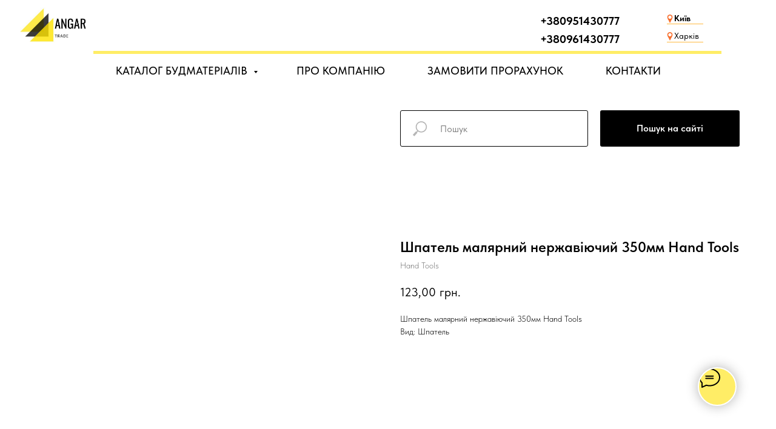

--- FILE ---
content_type: text/html; charset=UTF-8
request_url: https://angartrade.kiev.ua/instrument/tproduct/750895325-356719832982-shpatel-malyarnii-nerzhavyuchii-350mm-ha
body_size: 37637
content:
<!DOCTYPE html> <html lang="uk"> <head> <meta charset="utf-8" /> <meta http-equiv="Content-Type" content="text/html; charset=utf-8" /> <meta name="viewport" content="width=device-width, initial-scale=1.0" /> <meta name="google-site-verification" content="uB4ejyy79FClsxrp6WmymLqAIQxptEx57AUSUNDRSVg" /> <!--metatextblock-->
<title>Шпатель малярний нержавіючий 350мм Hand Tools - Hand Tools</title>
<meta name="description" content="">
<meta name="keywords" content="">
<meta property="og:title" content="Шпатель малярний нержавіючий 350мм Hand Tools" />
<meta property="og:description" content="" />
<meta property="og:type" content="website" />
<meta property="og:url" content="https://angartrade.kiev.ua/instrument/tproduct/750895325-356719832982-shpatel-malyarnii-nerzhavyuchii-350mm-ha" />
<meta property="og:image" content="https://static.tildacdn.com/stor3334-6530-4361-b865-366539306337/59612894.png" />
<link rel="canonical" href="https://angartrade.kiev.ua/instrument/tproduct/750895325-356719832982-shpatel-malyarnii-nerzhavyuchii-350mm-ha" />
<!--/metatextblock--> <meta name="format-detection" content="telephone=no" /> <meta http-equiv="x-dns-prefetch-control" content="on"> <link rel="dns-prefetch" href="https://ws.tildacdn.com"> <link rel="dns-prefetch" href="https://static.tildacdn.one"> <link rel="shortcut icon" href="https://static.tildacdn.one/tild3531-3761-4239-a433-316262623061/favicon_1.ico" type="image/x-icon" /> <link rel="apple-touch-icon" href="https://static.tildacdn.one/tild3036-6665-4265-a438-653563353333/photo.png"> <link rel="apple-touch-icon" sizes="76x76" href="https://static.tildacdn.one/tild3036-6665-4265-a438-653563353333/photo.png"> <link rel="apple-touch-icon" sizes="152x152" href="https://static.tildacdn.one/tild3036-6665-4265-a438-653563353333/photo.png"> <link rel="apple-touch-startup-image" href="https://static.tildacdn.one/tild3036-6665-4265-a438-653563353333/photo.png"> <meta name="msapplication-TileColor" content="#000000"> <meta name="msapplication-TileImage" content="https://static.tildacdn.one/tild3032-3564-4033-a165-346535653364/photo.png"> <!-- Assets --> <script src="https://neo.tildacdn.com/js/tilda-fallback-1.0.min.js" async charset="utf-8"></script> <link rel="stylesheet" href="https://static.tildacdn.one/css/tilda-grid-3.0.min.css" type="text/css" media="all" onerror="this.loaderr='y';"/> <link rel="stylesheet" href="https://static.tildacdn.one/ws/project7269519/tilda-blocks-page49250289.min.css?t=1755157083" type="text/css" media="all" onerror="this.loaderr='y';" /><link rel="stylesheet" href="https://static.tildacdn.one/ws/project7269519/tilda-blocks-page36477319.min.css?t=1755157083" type="text/css" media="all" onerror="this.loaderr='y';" /><link rel="stylesheet" href="https://static.tildacdn.one/ws/project7269519/tilda-blocks-page49260665.min.css?t=1755157046" type="text/css" media="all" onerror="this.loaderr='y';" /> <link rel="stylesheet" href="https://static.tildacdn.one/css/tilda-animation-2.0.min.css" type="text/css" media="all" onerror="this.loaderr='y';" /> <link rel="stylesheet" href="https://static.tildacdn.one/css/tilda-popup-1.1.min.css" type="text/css" media="print" onload="this.media='all';" onerror="this.loaderr='y';" /> <noscript><link rel="stylesheet" href="https://static.tildacdn.one/css/tilda-popup-1.1.min.css" type="text/css" media="all" /></noscript> <link rel="stylesheet" href="https://static.tildacdn.one/css/tilda-slds-1.4.min.css" type="text/css" media="print" onload="this.media='all';" onerror="this.loaderr='y';" /> <noscript><link rel="stylesheet" href="https://static.tildacdn.one/css/tilda-slds-1.4.min.css" type="text/css" media="all" /></noscript> <link rel="stylesheet" href="https://static.tildacdn.one/css/tilda-catalog-1.1.min.css" type="text/css" media="print" onload="this.media='all';" onerror="this.loaderr='y';" /> <noscript><link rel="stylesheet" href="https://static.tildacdn.one/css/tilda-catalog-1.1.min.css" type="text/css" media="all" /></noscript> <link rel="stylesheet" href="https://static.tildacdn.one/css/tilda-forms-1.0.min.css" type="text/css" media="all" onerror="this.loaderr='y';" /> <link rel="stylesheet" href="https://static.tildacdn.one/css/tilda-menusub-1.0.min.css" type="text/css" media="print" onload="this.media='all';" onerror="this.loaderr='y';" /> <noscript><link rel="stylesheet" href="https://static.tildacdn.one/css/tilda-menusub-1.0.min.css" type="text/css" media="all" /></noscript> <link rel="stylesheet" href="https://static.tildacdn.one/css/tilda-cart-1.0.min.css" type="text/css" media="all" onerror="this.loaderr='y';" /> <link rel="stylesheet" href="https://static.tildacdn.one/css/tilda-zoom-2.0.min.css" type="text/css" media="print" onload="this.media='all';" onerror="this.loaderr='y';" /> <noscript><link rel="stylesheet" href="https://static.tildacdn.one/css/tilda-zoom-2.0.min.css" type="text/css" media="all" /></noscript> <link rel="stylesheet" href="https://static.tildacdn.one/css/fonts-tildasans.css" type="text/css" media="all" onerror="this.loaderr='y';" /> <script nomodule src="https://static.tildacdn.one/js/tilda-polyfill-1.0.min.js" charset="utf-8"></script> <script type="text/javascript">function t_onReady(func) {if(document.readyState!='loading') {func();} else {document.addEventListener('DOMContentLoaded',func);}}
function t_onFuncLoad(funcName,okFunc,time) {if(typeof window[funcName]==='function') {okFunc();} else {setTimeout(function() {t_onFuncLoad(funcName,okFunc,time);},(time||100));}}function t_throttle(fn,threshhold,scope) {return function() {fn.apply(scope||this,arguments);};}function t396_initialScale(t){var e=document.getElementById("rec"+t);if(e){var r=e.querySelector(".t396__artboard");if(r){var a=document.documentElement.clientWidth,i=[],l,n=r.getAttribute("data-artboard-screens");if(n){n=n.split(",");for(var o=0;o<n.length;o++)i[o]=parseInt(n[o],10)}else i=[320,480,640,960,1200];for(var o=0;o<i.length;o++){var d=i[o];a>=d&&(l=d)}var c="edit"===window.allrecords.getAttribute("data-tilda-mode"),s="center"===t396_getFieldValue(r,"valign",l,i),g="grid"===t396_getFieldValue(r,"upscale",l,i),u=t396_getFieldValue(r,"height_vh",l,i),_=t396_getFieldValue(r,"height",l,i),f=!!window.opr&&!!window.opr.addons||!!window.opera||-1!==navigator.userAgent.indexOf(" OPR/");if(!c&&s&&!g&&!u&&_&&!f){var h=parseFloat((a/l).toFixed(3)),v=[r,r.querySelector(".t396__carrier"),r.querySelector(".t396__filter")],p=Math.floor(parseInt(_,10)*h)+"px",b;r.style.setProperty("--initial-scale-height",p);for(var o=0;o<v.length;o++)v[o].style.setProperty("height","var(--initial-scale-height)");t396_scaleInitial__getElementsToScale(r).forEach((function(t){t.style.zoom=h}))}}}}function t396_scaleInitial__getElementsToScale(t){return t?Array.prototype.slice.call(t.children).filter((function(t){return t&&(t.classList.contains("t396__elem")||t.classList.contains("t396__group"))})):[]}function t396_getFieldValue(t,e,r,a){var i,l=a[a.length-1];if(!(i=r===l?t.getAttribute("data-artboard-"+e):t.getAttribute("data-artboard-"+e+"-res-"+r)))for(var n=0;n<a.length;n++){var o=a[n];if(!(o<=r)&&(i=o===l?t.getAttribute("data-artboard-"+e):t.getAttribute("data-artboard-"+e+"-res-"+o)))break}return i}window.TN_SCALE_INITIAL_VER="1.0";</script> <script src="https://static.tildacdn.one/js/jquery-1.10.2.min.js" charset="utf-8" onerror="this.loaderr='y';"></script> <script src="https://static.tildacdn.one/js/tilda-scripts-3.0.min.js" charset="utf-8" defer onerror="this.loaderr='y';"></script> <script src="https://static.tildacdn.one/ws/project7269519/tilda-blocks-page49250289.min.js?t=1755157083" onerror="this.loaderr='y';"></script><script src="https://static.tildacdn.one/ws/project7269519/tilda-blocks-page36477319.min.js?t=1755157083" onerror="this.loaderr='y';"></script><script src="https://static.tildacdn.one/ws/project7269519/tilda-blocks-page49260665.min.js?t=1755157046" charset="utf-8" onerror="this.loaderr='y';"></script> <script src="https://static.tildacdn.one/js/tilda-lazyload-1.0.min.js" charset="utf-8" async onerror="this.loaderr='y';"></script> <script src="https://static.tildacdn.one/js/tilda-animation-2.0.min.js" charset="utf-8" async onerror="this.loaderr='y';"></script> <script src="https://static.tildacdn.one/js/hammer.min.js" charset="utf-8" async onerror="this.loaderr='y';"></script> <script src="https://static.tildacdn.one/js/tilda-slds-1.4.min.js" charset="utf-8" async onerror="this.loaderr='y';"></script> <script src="https://static.tildacdn.one/js/tilda-products-1.0.min.js" charset="utf-8" async onerror="this.loaderr='y';"></script> <script src="https://static.tildacdn.one/js/tilda-catalog-1.1.min.js" charset="utf-8" async onerror="this.loaderr='y';"></script> <script src="https://static.tildacdn.one/js/tilda-zero-1.1.min.js" charset="utf-8" async onerror="this.loaderr='y';"></script> <script src="https://static.tildacdn.one/js/tilda-menusub-1.0.min.js" charset="utf-8" async onerror="this.loaderr='y';"></script> <script src="https://static.tildacdn.one/js/tilda-menu-1.0.min.js" charset="utf-8" async onerror="this.loaderr='y';"></script> <script src="https://static.tildacdn.one/js/tilda-submenublocks-1.0.min.js" charset="utf-8" async onerror="this.loaderr='y';"></script> <script src="https://static.tildacdn.one/js/tilda-forms-1.0.min.js" charset="utf-8" async onerror="this.loaderr='y';"></script> <script src="https://static.tildacdn.one/js/tilda-cart-1.1.min.js" charset="utf-8" async onerror="this.loaderr='y';"></script> <script src="https://static.tildacdn.one/js/tilda-widget-positions-1.0.min.js" charset="utf-8" async onerror="this.loaderr='y';"></script> <script src="https://static.tildacdn.one/js/tilda-popup-1.0.min.js" charset="utf-8" async onerror="this.loaderr='y';"></script> <script src="https://static.tildacdn.one/js/tilda-animation-sbs-1.0.min.js" charset="utf-8" async onerror="this.loaderr='y';"></script> <script src="https://static.tildacdn.one/js/tilda-zoom-2.0.min.js" charset="utf-8" async onerror="this.loaderr='y';"></script> <script src="https://static.tildacdn.one/js/tilda-zero-scale-1.0.min.js" charset="utf-8" async onerror="this.loaderr='y';"></script> <script src="https://static.tildacdn.one/js/tilda-skiplink-1.0.min.js" charset="utf-8" async onerror="this.loaderr='y';"></script> <script src="https://static.tildacdn.one/js/tilda-events-1.0.min.js" charset="utf-8" async onerror="this.loaderr='y';"></script> <!-- nominify begin --><meta name="google-site-verification" content="FIwfr4aVQYXzA6pgpMB9FR8t6JLoTo23tXQKBPeQ5WI" /><!-- nominify end --><script type="text/javascript">window.dataLayer=window.dataLayer||[];</script> <!-- Global Site Tag (gtag.js) - Google Analytics --> <script type="text/javascript" data-tilda-cookie-type="analytics">window.mainTracker='gtag';window.gtagTrackerID='G-L9THTM684T';function gtag(){dataLayer.push(arguments);}
setTimeout(function(){(function(w,d,s,i){var f=d.getElementsByTagName(s)[0],j=d.createElement(s);j.async=true;j.src='https://www.googletagmanager.com/gtag/js?id='+i;f.parentNode.insertBefore(j,f);gtag('js',new Date());gtag('config',i,{'anonymize_ip':true});})(window,document,'script',window.gtagTrackerID);},2000);</script> <script type="text/javascript">(function() {if((/bot|google|yandex|baidu|bing|msn|duckduckbot|teoma|slurp|crawler|spider|robot|crawling|facebook/i.test(navigator.userAgent))===false&&typeof(sessionStorage)!='undefined'&&sessionStorage.getItem('visited')!=='y'&&document.visibilityState){var style=document.createElement('style');style.type='text/css';style.innerHTML='@media screen and (min-width: 980px) {.t-records {opacity: 0;}.t-records_animated {-webkit-transition: opacity ease-in-out .2s;-moz-transition: opacity ease-in-out .2s;-o-transition: opacity ease-in-out .2s;transition: opacity ease-in-out .2s;}.t-records.t-records_visible {opacity: 1;}}';document.getElementsByTagName('head')[0].appendChild(style);function t_setvisRecs(){var alr=document.querySelectorAll('.t-records');Array.prototype.forEach.call(alr,function(el) {el.classList.add("t-records_animated");});setTimeout(function() {Array.prototype.forEach.call(alr,function(el) {el.classList.add("t-records_visible");});sessionStorage.setItem("visited","y");},400);}
document.addEventListener('DOMContentLoaded',t_setvisRecs);}})();</script></head> <body class="t-body" style="margin:0;"> <!--allrecords--> <div id="allrecords" class="t-records" data-product-page="y" data-hook="blocks-collection-content-node" data-tilda-project-id="7269519" data-tilda-page-id="49260665" data-tilda-page-alias="instrument" data-tilda-formskey="9156b55fd3d708be9a82668b37269519" data-tilda-lazy="yes" data-tilda-project-lang="UK" data-tilda-root-zone="one" data-tilda-project-headcode="yes" data-tilda-project-country="UA">
<!-- PRODUCT START -->

                
                        
                    
        
        
<!-- product header -->
<!--header-->
<div id="t-header" class="t-records" data-hook="blocks-collection-content-node" data-tilda-project-id="7269519" data-tilda-page-id="49250289" data-tilda-page-alias="heter" data-tilda-formskey="9156b55fd3d708be9a82668b37269519" data-tilda-lazy="yes" data-tilda-project-lang="UK" data-tilda-root-zone="one"  data-tilda-project-headcode="yes"     data-tilda-project-country="UA">

    <div id="rec750811269" class="r t-rec t-rec_pb_0" style="padding-bottom:0px; " data-animationappear="off" data-record-type="396"      >
<!-- T396 -->
<style>#rec750811269 .t396__artboard {height: 90px; background-color: #ffffff; }#rec750811269 .t396__filter {height: 90px;    }#rec750811269 .t396__carrier{height: 90px;background-position: center center;background-attachment: scroll;background-size: cover;background-repeat: no-repeat;}@media screen and (max-width: 1199px) {#rec750811269 .t396__artboard,#rec750811269 .t396__filter,#rec750811269 .t396__carrier {}#rec750811269 .t396__filter {}#rec750811269 .t396__carrier {background-attachment: scroll;}}@media screen and (max-width: 959px) {#rec750811269 .t396__artboard,#rec750811269 .t396__filter,#rec750811269 .t396__carrier {height: 80px;}#rec750811269 .t396__filter {}#rec750811269 .t396__carrier {background-attachment: scroll;}}@media screen and (max-width: 639px) {#rec750811269 .t396__artboard,#rec750811269 .t396__filter,#rec750811269 .t396__carrier {}#rec750811269 .t396__filter {}#rec750811269 .t396__carrier {background-attachment: scroll;}}@media screen and (max-width: 479px) {#rec750811269 .t396__artboard,#rec750811269 .t396__filter,#rec750811269 .t396__carrier {height: 110px;}#rec750811269 .t396__filter {}#rec750811269 .t396__carrier {background-attachment: scroll;}}#rec750811269 .tn-elem[data-elem-id="1658995260289"] {
  color: #000000;
  text-align: center;
  z-index: 2;
  top:  50px;;
  left:  calc(50% - 600px + 851px);;
  width: 50px;
  height: 22px;
}
#rec750811269 .tn-elem[data-elem-id="1658995260289"] .tn-atom {
  color: #000000;
  font-size: 19px;
  font-family: 'TildaSans', Arial,sans-serif;
  line-height: 1.55;
  font-weight: 700;
  border-radius: 30px;
  background-position: center center;
  --t396-bordercolor: #735757;
  --t396-speedhover: 0.2s;
  transition: background-color var(--t396-speedhover,0s) ease-in-out, color var(--t396-speedhover,0s) ease-in-out, border-color var(--t396-speedhover,0s) ease-in-out, box-shadow var(--t396-shadowshoverspeed,0.2s) ease-in-out;
  -webkit-box-pack: center;
  -ms-flex-pack: center;
  justify-content: center;
  padding: 0;
  border-width: var(--t396-borderwidth, 0);
  border-style: var(--t396-borderstyle, solid);
  border-color: var(--t396-bordercolor, transparent);
}
#rec750811269 .tn-elem[data-elem-id="1658995260289"] .tn-atom::after {
  display: none;
}
#rec750811269 .tn-elem[data-elem-id="1658995260289"] .tn-atom .tn-atom__button-text {
  transition: color var(--t396-speedhover,0s) ease-in-out;
  color: #000000;
}
#rec750811269 .tn-elem[data-elem-id="1658995260289"] .tn-atom .tn-atom__button-border::before {
  display: none;
}
#rec750811269 .tn-elem[data-elem-id="1658995260289"] .tn-atom .tn-atom__button-border::after {
  display: none;
}
@media (hover), (min-width:0\0) {
  #rec750811269 .tn-elem[data-elem-id="1658995260289"] .tn-atom:hover::after {
    opacity: 0;
  }
  #rec750811269 .tn-elem[data-elem-id="1658995260289"] .tn-atom:hover {
    animation-name: none;
  }
}
@media (hover), (min-width:0\0) {
  #rec750811269 .tn-elem[data-elem-id="1658995260289"] .tn-atom:hover {
    border-style: var(--t396-borderstyle, solid);
    border-color: var(--t396-bordercolor-hover, var(--t396-bordercolor, transparent));
  }
}
@media (hover), (min-width:0\0) {
  #rec750811269 .tn-elem[data-elem-id="1658995260289"] .tn-atom:hover {
    color: #538ac1;
  }
  #rec750811269 .tn-elem[data-elem-id="1658995260289"] .tn-atom:hover .tn-atom__button-text {
    color: #538ac1;
  }
}
@media screen and (max-width: 1199px) {
  #rec750811269 .tn-elem[data-elem-id="1658995260289"] {
    top:  45px;;
    left:  calc(50% - 480px + 614px);;
    width: px;
  }
  #rec750811269 .tn-elem[data-elem-id="1658995260289"] .tn-atom {
    white-space: normal;
    font-size: 17px;
    background-size: cover;
    padding: 0;
    border-width: var(--t396-borderwidth, 0);
    border-style: var(--t396-borderstyle, solid);
    border-color: var(--t396-bordercolor, transparent);
  }
  #rec750811269 .tn-elem[data-elem-id="1658995260289"] .tn-atom::after {
    display: none;
  }
  #rec750811269 .tn-elem[data-elem-id="1658995260289"] .tn-atom .tn-atom__button-text {
    overflow: visible;
  }
  #rec750811269 .tn-elem[data-elem-id="1658995260289"] .tn-atom .tn-atom__button-border::before {
    display: none;
  }
  #rec750811269 .tn-elem[data-elem-id="1658995260289"] .tn-atom .tn-atom__button-border::after {
    display: none;
  }
  @media (hover), (min-width:0\0) {
    #rec750811269 .tn-elem[data-elem-id="1658995260289"] .tn-atom:hover::after {
      opacity: 0;
    }
    #rec750811269 .tn-elem[data-elem-id="1658995260289"] .tn-atom:hover {
      animation-name: none;
    }
  }
  @media (hover), (min-width:0\0) {
    #rec750811269 .tn-elem[data-elem-id="1658995260289"] .tn-atom:hover {
      border-style: var(--t396-borderstyle, solid);
      border-color: var(--t396-bordercolor-hover, var(--t396-bordercolor, transparent));
    }
  }
}
@media screen and (max-width: 959px) {
  #rec750811269 .tn-elem[data-elem-id="1658995260289"] {
    top:  46px;;
    left:  calc(50% - 320px + 394px);;
    width: px;
  }
  #rec750811269 .tn-elem[data-elem-id="1658995260289"] .tn-atom {
    white-space: normal;
    background-size: cover;
    padding: 0;
    border-width: var(--t396-borderwidth, 0);
    border-style: var(--t396-borderstyle, solid);
    border-color: var(--t396-bordercolor, transparent);
  }
  #rec750811269 .tn-elem[data-elem-id="1658995260289"] .tn-atom::after {
    display: none;
  }
  #rec750811269 .tn-elem[data-elem-id="1658995260289"] .tn-atom .tn-atom__button-text {
    overflow: visible;
  }
  #rec750811269 .tn-elem[data-elem-id="1658995260289"] .tn-atom .tn-atom__button-border::before {
    display: none;
  }
  #rec750811269 .tn-elem[data-elem-id="1658995260289"] .tn-atom .tn-atom__button-border::after {
    display: none;
  }
  @media (hover), (min-width:0\0) {
    #rec750811269 .tn-elem[data-elem-id="1658995260289"] .tn-atom:hover::after {
      opacity: 0;
    }
    #rec750811269 .tn-elem[data-elem-id="1658995260289"] .tn-atom:hover {
      animation-name: none;
    }
  }
  @media (hover), (min-width:0\0) {
    #rec750811269 .tn-elem[data-elem-id="1658995260289"] .tn-atom:hover {
      border-style: var(--t396-borderstyle, solid);
      border-color: var(--t396-bordercolor-hover, var(--t396-bordercolor, transparent));
    }
  }
}
@media screen and (max-width: 639px) {
  #rec750811269 .tn-elem[data-elem-id="1658995260289"] {
    top:  38px;;
    left:  calc(50% - 240px + 173px);;
    width: 150px;
    height: 31px;
  }
  #rec750811269 .tn-elem[data-elem-id="1658995260289"] .tn-atom {
    white-space: normal;
    font-size: 15px;
    background-size: cover;
    padding: 0;
    border-width: var(--t396-borderwidth, 0);
    border-style: var(--t396-borderstyle, solid);
    border-color: var(--t396-bordercolor, transparent);
  }
  #rec750811269 .tn-elem[data-elem-id="1658995260289"] .tn-atom::after {
    display: none;
  }
  #rec750811269 .tn-elem[data-elem-id="1658995260289"] .tn-atom .tn-atom__button-text {
    overflow: visible;
  }
  #rec750811269 .tn-elem[data-elem-id="1658995260289"] .tn-atom .tn-atom__button-border::before {
    display: none;
  }
  #rec750811269 .tn-elem[data-elem-id="1658995260289"] .tn-atom .tn-atom__button-border::after {
    display: none;
  }
  @media (hover), (min-width:0\0) {
    #rec750811269 .tn-elem[data-elem-id="1658995260289"] .tn-atom:hover::after {
      opacity: 0;
    }
    #rec750811269 .tn-elem[data-elem-id="1658995260289"] .tn-atom:hover {
      animation-name: none;
    }
  }
  @media (hover), (min-width:0\0) {
    #rec750811269 .tn-elem[data-elem-id="1658995260289"] .tn-atom:hover {
      border-style: var(--t396-borderstyle, solid);
      border-color: var(--t396-bordercolor-hover, var(--t396-bordercolor, transparent));
    }
  }
}
@media screen and (max-width: 479px) {
  #rec750811269 .tn-elem[data-elem-id="1658995260289"] {
    top:  59px;;
    left:  calc(50% - 200px + 170px);;
    width: 93px;
    height: 19px;
  }
  #rec750811269 .tn-elem[data-elem-id="1658995260289"] .tn-atom {
    white-space: normal;
    font-size: 15px;
    background-size: cover;
    padding: 0;
    border-width: var(--t396-borderwidth, 0);
    border-style: var(--t396-borderstyle, solid);
    border-color: var(--t396-bordercolor, transparent);
  }
  #rec750811269 .tn-elem[data-elem-id="1658995260289"] .tn-atom::after {
    display: none;
  }
  #rec750811269 .tn-elem[data-elem-id="1658995260289"] .tn-atom .tn-atom__button-text {
    overflow: visible;
  }
  #rec750811269 .tn-elem[data-elem-id="1658995260289"] .tn-atom .tn-atom__button-border::before {
    display: none;
  }
  #rec750811269 .tn-elem[data-elem-id="1658995260289"] .tn-atom .tn-atom__button-border::after {
    display: none;
  }
  @media (hover), (min-width:0\0) {
    #rec750811269 .tn-elem[data-elem-id="1658995260289"] .tn-atom:hover::after {
      opacity: 0;
    }
    #rec750811269 .tn-elem[data-elem-id="1658995260289"] .tn-atom:hover {
      animation-name: none;
    }
  }
  @media (hover), (min-width:0\0) {
    #rec750811269 .tn-elem[data-elem-id="1658995260289"] .tn-atom:hover {
      border-style: var(--t396-borderstyle, solid);
      border-color: var(--t396-bordercolor-hover, var(--t396-bordercolor, transparent));
    }
  }
}#rec750811269 .tn-elem[data-elem-id="1658996639435"] {
  z-index: 3;
  top:  -33px;;
  left:  calc(50% - 600px + -15px);;
  width: 129px;
  height: auto;
}
#rec750811269 .tn-elem[data-elem-id="1658996639435"] .tn-atom {
  background-position: center center;
  border-width: var(--t396-borderwidth, 0);
  border-style: var(--t396-borderstyle, solid);
  border-color: var(--t396-bordercolor, transparent);
  transition: background-color var(--t396-speedhover,0s) ease-in-out, color var(--t396-speedhover,0s) ease-in-out, border-color var(--t396-speedhover,0s) ease-in-out, box-shadow var(--t396-shadowshoverspeed,0.2s) ease-in-out;
}
@media screen and (max-width: 1199px) {
  #rec750811269 .tn-elem[data-elem-id="1658996639435"] {
    top:  -29px;;
    left:  calc(50% - 480px + 2px);;
    width: 123px;
    height: auto;
  }
}
@media screen and (max-width: 959px) {
  #rec750811269 .tn-elem[data-elem-id="1658996639435"] {
    top:  -26px;;
    left:  calc(50% - 320px + 3px);;
    width: 120px;
    height: auto;
  }
}
@media screen and (max-width: 639px) {
  #rec750811269 .tn-elem[data-elem-id="1658996639435"] {
    top:  -32px;;
    left:  calc(50% - 240px + 4px);;
    width: 118px;
    height: auto;
  }
}
@media screen and (max-width: 479px) {
  #rec750811269 .tn-elem[data-elem-id="1658996639435"] {
    top:  -12px;;
    left:  calc(50% - 200px + 5px);;
    width: 112px;
    height: auto;
  }
}#rec750811269 .tn-elem[data-elem-id="1675064096925"] {
  color: #000000;
  text-align: center;
  z-index: 4;
  top:  20px;;
  left:  calc(50% - 600px + 851px);;
  width: 50px;
  height: 22px;
}
#rec750811269 .tn-elem[data-elem-id="1675064096925"] .tn-atom {
  color: #000000;
  font-size: 19px;
  font-family: 'TildaSans', Arial,sans-serif;
  line-height: 1.55;
  font-weight: 700;
  border-radius: 30px;
  background-position: center center;
  --t396-bordercolor: #735757;
  --t396-speedhover: 0.2s;
  transition: background-color var(--t396-speedhover,0s) ease-in-out, color var(--t396-speedhover,0s) ease-in-out, border-color var(--t396-speedhover,0s) ease-in-out, box-shadow var(--t396-shadowshoverspeed,0.2s) ease-in-out;
  -webkit-box-pack: center;
  -ms-flex-pack: center;
  justify-content: center;
  padding: 0;
  border-width: var(--t396-borderwidth, 0);
  border-style: var(--t396-borderstyle, solid);
  border-color: var(--t396-bordercolor, transparent);
}
#rec750811269 .tn-elem[data-elem-id="1675064096925"] .tn-atom::after {
  display: none;
}
#rec750811269 .tn-elem[data-elem-id="1675064096925"] .tn-atom .tn-atom__button-text {
  transition: color var(--t396-speedhover,0s) ease-in-out;
  color: #000000;
}
#rec750811269 .tn-elem[data-elem-id="1675064096925"] .tn-atom .tn-atom__button-border::before {
  display: none;
}
#rec750811269 .tn-elem[data-elem-id="1675064096925"] .tn-atom .tn-atom__button-border::after {
  display: none;
}
@media (hover), (min-width:0\0) {
  #rec750811269 .tn-elem[data-elem-id="1675064096925"] .tn-atom:hover::after {
    opacity: 0;
  }
  #rec750811269 .tn-elem[data-elem-id="1675064096925"] .tn-atom:hover {
    animation-name: none;
  }
}
@media (hover), (min-width:0\0) {
  #rec750811269 .tn-elem[data-elem-id="1675064096925"] .tn-atom:hover {
    border-style: var(--t396-borderstyle, solid);
    border-color: var(--t396-bordercolor-hover, var(--t396-bordercolor, transparent));
  }
}
@media (hover), (min-width:0\0) {
  #rec750811269 .tn-elem[data-elem-id="1675064096925"] .tn-atom:hover {
    color: #538ac1;
  }
  #rec750811269 .tn-elem[data-elem-id="1675064096925"] .tn-atom:hover .tn-atom__button-text {
    color: #538ac1;
  }
}
@media screen and (max-width: 1199px) {
  #rec750811269 .tn-elem[data-elem-id="1675064096925"] {
    top:  16px;;
    left:  calc(50% - 480px + 614px);;
    width: px;
  }
  #rec750811269 .tn-elem[data-elem-id="1675064096925"] .tn-atom {
    white-space: normal;
    font-size: 17px;
    background-size: cover;
    padding: 0;
    border-width: var(--t396-borderwidth, 0);
    border-style: var(--t396-borderstyle, solid);
    border-color: var(--t396-bordercolor, transparent);
  }
  #rec750811269 .tn-elem[data-elem-id="1675064096925"] .tn-atom::after {
    display: none;
  }
  #rec750811269 .tn-elem[data-elem-id="1675064096925"] .tn-atom .tn-atom__button-text {
    overflow: visible;
  }
  #rec750811269 .tn-elem[data-elem-id="1675064096925"] .tn-atom .tn-atom__button-border::before {
    display: none;
  }
  #rec750811269 .tn-elem[data-elem-id="1675064096925"] .tn-atom .tn-atom__button-border::after {
    display: none;
  }
  @media (hover), (min-width:0\0) {
    #rec750811269 .tn-elem[data-elem-id="1675064096925"] .tn-atom:hover::after {
      opacity: 0;
    }
    #rec750811269 .tn-elem[data-elem-id="1675064096925"] .tn-atom:hover {
      animation-name: none;
    }
  }
  @media (hover), (min-width:0\0) {
    #rec750811269 .tn-elem[data-elem-id="1675064096925"] .tn-atom:hover {
      border-style: var(--t396-borderstyle, solid);
      border-color: var(--t396-bordercolor-hover, var(--t396-bordercolor, transparent));
    }
  }
}
@media screen and (max-width: 959px) {
  #rec750811269 .tn-elem[data-elem-id="1675064096925"] {
    left:  calc(50% - 320px + 394px);;
    width: px;
  }
  #rec750811269 .tn-elem[data-elem-id="1675064096925"] .tn-atom {
    white-space: normal;
    background-size: cover;
    padding: 0;
    border-width: var(--t396-borderwidth, 0);
    border-style: var(--t396-borderstyle, solid);
    border-color: var(--t396-bordercolor, transparent);
  }
  #rec750811269 .tn-elem[data-elem-id="1675064096925"] .tn-atom::after {
    display: none;
  }
  #rec750811269 .tn-elem[data-elem-id="1675064096925"] .tn-atom .tn-atom__button-text {
    overflow: visible;
  }
  #rec750811269 .tn-elem[data-elem-id="1675064096925"] .tn-atom .tn-atom__button-border::before {
    display: none;
  }
  #rec750811269 .tn-elem[data-elem-id="1675064096925"] .tn-atom .tn-atom__button-border::after {
    display: none;
  }
  @media (hover), (min-width:0\0) {
    #rec750811269 .tn-elem[data-elem-id="1675064096925"] .tn-atom:hover::after {
      opacity: 0;
    }
    #rec750811269 .tn-elem[data-elem-id="1675064096925"] .tn-atom:hover {
      animation-name: none;
    }
  }
  @media (hover), (min-width:0\0) {
    #rec750811269 .tn-elem[data-elem-id="1675064096925"] .tn-atom:hover {
      border-style: var(--t396-borderstyle, solid);
      border-color: var(--t396-bordercolor-hover, var(--t396-bordercolor, transparent));
    }
  }
}
@media screen and (max-width: 639px) {
  #rec750811269 .tn-elem[data-elem-id="1675064096925"] {
    top:  13px;;
    left:  calc(50% - 240px + 173px);;
    width: 150px;
    height: 31px;
  }
  #rec750811269 .tn-elem[data-elem-id="1675064096925"] .tn-atom {
    white-space: normal;
    font-size: 15px;
    background-size: cover;
    padding: 0;
    border-width: var(--t396-borderwidth, 0);
    border-style: var(--t396-borderstyle, solid);
    border-color: var(--t396-bordercolor, transparent);
  }
  #rec750811269 .tn-elem[data-elem-id="1675064096925"] .tn-atom::after {
    display: none;
  }
  #rec750811269 .tn-elem[data-elem-id="1675064096925"] .tn-atom .tn-atom__button-text {
    overflow: visible;
  }
  #rec750811269 .tn-elem[data-elem-id="1675064096925"] .tn-atom .tn-atom__button-border::before {
    display: none;
  }
  #rec750811269 .tn-elem[data-elem-id="1675064096925"] .tn-atom .tn-atom__button-border::after {
    display: none;
  }
  @media (hover), (min-width:0\0) {
    #rec750811269 .tn-elem[data-elem-id="1675064096925"] .tn-atom:hover::after {
      opacity: 0;
    }
    #rec750811269 .tn-elem[data-elem-id="1675064096925"] .tn-atom:hover {
      animation-name: none;
    }
  }
  @media (hover), (min-width:0\0) {
    #rec750811269 .tn-elem[data-elem-id="1675064096925"] .tn-atom:hover {
      border-style: var(--t396-borderstyle, solid);
      border-color: var(--t396-bordercolor-hover, var(--t396-bordercolor, transparent));
    }
  }
}
@media screen and (max-width: 479px) {
  #rec750811269 .tn-elem[data-elem-id="1675064096925"] {
    top:  32px;;
    left:  calc(50% - 200px + 171px);;
    width: 104px;
    height: 35px;
  }
  #rec750811269 .tn-elem[data-elem-id="1675064096925"] .tn-atom {
    white-space: normal;
    font-size: 15px;
    background-size: cover;
    padding: 0;
    border-width: var(--t396-borderwidth, 0);
    border-style: var(--t396-borderstyle, solid);
    border-color: var(--t396-bordercolor, transparent);
  }
  #rec750811269 .tn-elem[data-elem-id="1675064096925"] .tn-atom::after {
    display: none;
  }
  #rec750811269 .tn-elem[data-elem-id="1675064096925"] .tn-atom .tn-atom__button-text {
    overflow: visible;
  }
  #rec750811269 .tn-elem[data-elem-id="1675064096925"] .tn-atom .tn-atom__button-border::before {
    display: none;
  }
  #rec750811269 .tn-elem[data-elem-id="1675064096925"] .tn-atom .tn-atom__button-border::after {
    display: none;
  }
  @media (hover), (min-width:0\0) {
    #rec750811269 .tn-elem[data-elem-id="1675064096925"] .tn-atom:hover::after {
      opacity: 0;
    }
    #rec750811269 .tn-elem[data-elem-id="1675064096925"] .tn-atom:hover {
      animation-name: none;
    }
  }
  @media (hover), (min-width:0\0) {
    #rec750811269 .tn-elem[data-elem-id="1675064096925"] .tn-atom:hover {
      border-style: var(--t396-borderstyle, solid);
      border-color: var(--t396-bordercolor-hover, var(--t396-bordercolor, transparent));
    }
  }
}#rec750811269 .tn-elem[data-elem-id="1683895964242"] {
  z-index: 5;
  top:  24px;;
  left:  calc(50% - 600px + 1058px);;
  width: 14px;
  height: 14px;
}
#rec750811269 .tn-elem[data-elem-id="1683895964242"] .tn-atom {
  background-position: center center;
  background-size: cover;
  background-repeat: no-repeat;
  border-width: var(--t396-borderwidth, 0);
  border-style: var(--t396-borderstyle, solid);
  border-color: var(--t396-bordercolor, transparent);
  transition: background-color var(--t396-speedhover,0s) ease-in-out, color var(--t396-speedhover,0s) ease-in-out, border-color var(--t396-speedhover,0s) ease-in-out, box-shadow var(--t396-shadowshoverspeed,0.2s) ease-in-out;
}
@media screen and (max-width: 1199px) {
  #rec750811269 .tn-elem[data-elem-id="1683895964242"] {
    top:  19px;;
    left:  calc(50% - 480px + 829px);;
  }
}
@media screen and (max-width: 959px) {
  #rec750811269 .tn-elem[data-elem-id="1683895964242"] {
    left:  calc(50% - 320px + 544px);;
  }
}
@media screen and (max-width: 639px) {
  #rec750811269 .tn-elem[data-elem-id="1683895964242"] {
    top:  18px;;
    left:  calc(50% - 240px + 372px);;
  }
}
@media screen and (max-width: 479px) {
  #rec750811269 .tn-elem[data-elem-id="1683895964242"] {
    top:  42px;;
    left:  calc(50% - 200px + 303px);;
    height: 12px;
  }
}#rec750811269 .tn-elem[data-elem-id="1683895964285"] {
  color: #000000;
  z-index: 6;
  top:  20px;;
  left:  calc(50% - 600px + 1072px);;
  width: 57px;
  height: auto;
}
#rec750811269 .tn-elem[data-elem-id="1683895964285"] .tn-atom {
  color: #000000;
  font-size: 14px;
  font-family: 'TildaSans', Arial,sans-serif;
  line-height: 1.55;
  font-weight: 400;
  background-position: center center;
  border-width: var(--t396-borderwidth, 0);
  border-style: var(--t396-borderstyle, solid);
  border-color: var(--t396-bordercolor, transparent);
  transition: background-color var(--t396-speedhover,0s) ease-in-out, color var(--t396-speedhover,0s) ease-in-out, border-color var(--t396-speedhover,0s) ease-in-out, box-shadow var(--t396-shadowshoverspeed,0.2s) ease-in-out;
  text-shadow: var(--t396-shadow-text-x, 0px) var(--t396-shadow-text-y, 0px) var(--t396-shadow-text-blur, 0px) rgba(var(--t396-shadow-text-color), var(--t396-shadow-text-opacity, 100%));
}
@media screen and (max-width: 1199px) {
  #rec750811269 .tn-elem[data-elem-id="1683895964285"] {
    top:  15px;;
    left:  calc(50% - 480px + 843px);;
    height: auto;
  }
}
@media screen and (max-width: 959px) {
  #rec750811269 .tn-elem[data-elem-id="1683895964285"] {
    left:  calc(50% - 320px + 558px);;
    height: auto;
  }
}
@media screen and (max-width: 639px) {
  #rec750811269 .tn-elem[data-elem-id="1683895964285"] {
    top:  14px;;
    left:  calc(50% - 240px + 386px);;
    height: auto;
  }
}
@media screen and (max-width: 479px) {
  #rec750811269 .tn-elem[data-elem-id="1683895964285"] {
    top:  38px;;
    left:  calc(50% - 200px + 317px);;
    width: 56px;
    height: auto;
  }
}#rec750811269 .tn-elem[data-elem-id="1683895964310"] {
  color: #000000;
  z-index: 7;
  top:  49px;;
  left:  calc(50% - 600px + 1072px);;
  width: 40px;
  height: auto;
}
#rec750811269 .tn-elem[data-elem-id="1683895964310"] .tn-atom {
  color: #000000;
  font-size: 14px;
  font-family: 'TildaSans', Arial,sans-serif;
  line-height: 1.55;
  font-weight: 400;
  background-position: center center;
  border-width: var(--t396-borderwidth, 0);
  border-style: var(--t396-borderstyle, solid);
  border-color: var(--t396-bordercolor, transparent);
  transition: background-color var(--t396-speedhover,0s) ease-in-out, color var(--t396-speedhover,0s) ease-in-out, border-color var(--t396-speedhover,0s) ease-in-out, box-shadow var(--t396-shadowshoverspeed,0.2s) ease-in-out;
  text-shadow: var(--t396-shadow-text-x, 0px) var(--t396-shadow-text-y, 0px) var(--t396-shadow-text-blur, 0px) rgba(var(--t396-shadow-text-color), var(--t396-shadow-text-opacity, 100%));
}
@media screen and (max-width: 1199px) {
  #rec750811269 .tn-elem[data-elem-id="1683895964310"] {
    top:  44px;;
    left:  calc(50% - 480px + 843px);;
    height: auto;
  }
}
@media screen and (max-width: 959px) {
  #rec750811269 .tn-elem[data-elem-id="1683895964310"] {
    left:  calc(50% - 320px + 558px);;
    height: auto;
  }
}
@media screen and (max-width: 639px) {
  #rec750811269 .tn-elem[data-elem-id="1683895964310"] {
    left:  calc(50% - 240px + 386px);;
    height: auto;
  }
}
@media screen and (max-width: 479px) {
  #rec750811269 .tn-elem[data-elem-id="1683895964310"] {
    top:  58px;;
    left:  calc(50% - 200px + 317px);;
    width: 39px;
    height: auto;
  }
}#rec750811269 .tn-elem[data-elem-id="1683895964331"] {
  z-index: 8;
  top:  53px;;
  left:  calc(50% - 600px + 1058px);;
  width: 14px;
  height: 14px;
}
#rec750811269 .tn-elem[data-elem-id="1683895964331"] .tn-atom {
  background-position: center center;
  background-size: cover;
  background-repeat: no-repeat;
  border-width: var(--t396-borderwidth, 0);
  border-style: var(--t396-borderstyle, solid);
  border-color: var(--t396-bordercolor, transparent);
  transition: background-color var(--t396-speedhover,0s) ease-in-out, color var(--t396-speedhover,0s) ease-in-out, border-color var(--t396-speedhover,0s) ease-in-out, box-shadow var(--t396-shadowshoverspeed,0.2s) ease-in-out;
}
@media screen and (max-width: 1199px) {
  #rec750811269 .tn-elem[data-elem-id="1683895964331"] {
    top:  48px;;
    left:  calc(50% - 480px + 829px);;
  }
}
@media screen and (max-width: 959px) {
  #rec750811269 .tn-elem[data-elem-id="1683895964331"] {
    left:  calc(50% - 320px + 544px);;
  }
}
@media screen and (max-width: 639px) {
  #rec750811269 .tn-elem[data-elem-id="1683895964331"] {
    left:  calc(50% - 240px + 371px);;
  }
}
@media screen and (max-width: 479px) {
  #rec750811269 .tn-elem[data-elem-id="1683895964331"] {
    top:  61px;;
    left:  calc(50% - 200px + 303px);;
    height: 12px;
  }
}#rec750811269 .tn-elem[data-elem-id="1683895964369"] {
  z-index: 9;
  top:  39px;;
  left:  calc(50% - 600px + 1060px);;
  width: 60px;
  height: 1px;
  pointer-events: none;
}
#rec750811269 .tn-elem[data-elem-id="1683895964369"] .tn-atom {
  background-color: #ffb940;
  background-position: center center;
  border-width: var(--t396-borderwidth, 0);
  border-style: var(--t396-borderstyle, solid);
  border-color: var(--t396-bordercolor, transparent);
  transition: background-color var(--t396-speedhover,0s) ease-in-out, color var(--t396-speedhover,0s) ease-in-out, border-color var(--t396-speedhover,0s) ease-in-out, box-shadow var(--t396-shadowshoverspeed,0.2s) ease-in-out;
}
@media screen and (max-width: 1199px) {
  #rec750811269 .tn-elem[data-elem-id="1683895964369"] {
    top:  34px;;
    left:  calc(50% - 480px + 831px);;
  }
}
@media screen and (max-width: 959px) {
  #rec750811269 .tn-elem[data-elem-id="1683895964369"] {
    left:  calc(50% - 320px + 546px);;
  }
}
@media screen and (max-width: 639px) {
  #rec750811269 .tn-elem[data-elem-id="1683895964369"] {
    top:  33px;;
    left:  calc(50% - 240px + 374px);;
  }
}
@media screen and (max-width: 479px) {
  #rec750811269 .tn-elem[data-elem-id="1683895964369"] {
    top:  55px;;
    left:  calc(50% - 200px + 305px);;
    width: 59px;
  }
}#rec750811269 .tn-elem[data-elem-id="1683895964391"] {
  z-index: 10;
  top:  69px;;
  left:  calc(50% - 600px + 1060px);;
  width: 60px;
  height: 1px;
  pointer-events: none;
}
#rec750811269 .tn-elem[data-elem-id="1683895964391"] .tn-atom {
  background-color: #ffb940;
  background-position: center center;
  border-width: var(--t396-borderwidth, 0);
  border-style: var(--t396-borderstyle, solid);
  border-color: var(--t396-bordercolor, transparent);
  transition: background-color var(--t396-speedhover,0s) ease-in-out, color var(--t396-speedhover,0s) ease-in-out, border-color var(--t396-speedhover,0s) ease-in-out, box-shadow var(--t396-shadowshoverspeed,0.2s) ease-in-out;
}
@media screen and (max-width: 1199px) {
  #rec750811269 .tn-elem[data-elem-id="1683895964391"] {
    top:  64px;;
    left:  calc(50% - 480px + 831px);;
  }
}
@media screen and (max-width: 959px) {
  #rec750811269 .tn-elem[data-elem-id="1683895964391"] {
    left:  calc(50% - 320px + 546px);;
  }
}
@media screen and (max-width: 639px) {
  #rec750811269 .tn-elem[data-elem-id="1683895964391"] {
    top:  63px;;
    left:  calc(50% - 240px + 374px);;
  }
}
@media screen and (max-width: 479px) {
  #rec750811269 .tn-elem[data-elem-id="1683895964391"] {
    top:  75px;;
    left:  calc(50% - 200px + 305px);;
    width: 59px;
  }
}#rec750811269 .tn-elem[data-elem-id="1698399650441"] {
  z-index: 11;
  top:  84px;;
  left:  calc(50% - 600px + 114px);;
  width: 1036px;
  height: 5px;
}
#rec750811269 .tn-elem[data-elem-id="1698399650441"] .tn-atom {
  background-color: #ffed66;
  background-position: center center;
  --t396-bordercolor: #735757;
  border-width: var(--t396-borderwidth, 0);
  border-style: var(--t396-borderstyle, solid);
  border-color: var(--t396-bordercolor, transparent);
  transition: background-color var(--t396-speedhover,0s) ease-in-out, color var(--t396-speedhover,0s) ease-in-out, border-color var(--t396-speedhover,0s) ease-in-out, box-shadow var(--t396-shadowshoverspeed,0.2s) ease-in-out;
}
@media screen and (max-width: 1199px) {
  #rec750811269 .tn-elem[data-elem-id="1698399650441"] {
    top:  81px;;
    left:  calc(50% - 480px + 125px);;
    width: 867px;
    height: 5px;
  }
}
@media screen and (max-width: 959px) {
  #rec750811269 .tn-elem[data-elem-id="1698399650441"] {
    top:  75px;;
    left:  calc(50% - 320px + 121px);;
    width: 519px;
    height: 5px;
  }
}
@media screen and (max-width: 639px) {
  #rec750811269 .tn-elem[data-elem-id="1698399650441"] {
    top:  74px;;
    left:  calc(50% - 240px + 122px);;
    width: 358px;
    height: 4px;
  }
}
@media screen and (max-width: 479px) {
  #rec750811269 .tn-elem[data-elem-id="1698399650441"] {
    top:  96px;;
    left:  calc(50% - 200px + 117px);;
    width: 274px;
    height: 4px;
  }
}</style>










<div class='t396'>

	<div class="t396__artboard" data-artboard-recid="750811269" data-artboard-screens="400,480,640,960,1200"

				data-artboard-height="90"
		data-artboard-valign="center"
				 data-artboard-upscale="grid" 																				
							
																																															
				 data-artboard-height-res-400="110" 																																																
																																															
																																																				
																																															
				 data-artboard-height-res-640="80" 																																																
																																															
																																																				
						>

		
				
								
																											
																											
																											
																											
					
					<div class="t396__carrier" data-artboard-recid="750811269"></div>
		
		
		<div class="t396__filter" data-artboard-recid="750811269"></div>

		
					
		
				
						
	
			
	
						
												
												
												
												
									
	
			
	<div class='t396__elem tn-elem tn-elem__7508112691658995260289' data-elem-id='1658995260289' data-elem-type='button'
				data-field-top-value="50"
		data-field-left-value="851"
		 data-field-height-value="22" 		 data-field-width-value="50" 		data-field-axisy-value="top"
		data-field-axisx-value="left"
		data-field-container-value="grid"
		data-field-topunits-value="px"
		data-field-leftunits-value="px"
		data-field-heightunits-value="px"
		data-field-widthunits-value="px"
																																																																						 data-field-fontsize-value="19" 		
							
			
																																																																																																																																								
												
				 data-field-top-res-400-value="59" 				 data-field-left-res-400-value="170" 				 data-field-height-res-400-value="19" 				 data-field-width-res-400-value="93" 																																																																																																																								 data-field-fontsize-res-400-value="15" 
			
					
			
																																																																																																																																								
												
				 data-field-top-res-480-value="38" 				 data-field-left-res-480-value="173" 				 data-field-height-res-480-value="31" 				 data-field-width-res-480-value="150" 																																																																																																																								 data-field-fontsize-res-480-value="15" 
			
					
			
																																																																																																																																								
												
				 data-field-top-res-640-value="46" 				 data-field-left-res-640-value="394" 																																																																																																																																
			
					
			
																																																																																																																																								
												
				 data-field-top-res-960-value="45" 				 data-field-left-res-960-value="614" 																																																																																																																																 data-field-fontsize-res-960-value="17" 
			
					
			
		
		
		
			>

		
									
				
				
																			
																				
																				
																				
																				
					
				
							<a class='tn-atom' href="tel:+380961430777"  >
				<div class='tn-atom__button-content'>
						
						
					
					<span class="tn-atom__button-text">+380961430777</span>
				</div>
				<span class="tn-atom__button-border"></span>
			</a>
		
				
				
				
				
				
				
	</div>

			
					
		
				
						
	
			
	
						
												
												
												
												
									
	
			
	<div class='t396__elem tn-elem tn-elem__7508112691658996639435' data-elem-id='1658996639435' data-elem-type='image'
				data-field-top-value="-33"
		data-field-left-value="-15"
				 data-field-width-value="129" 		data-field-axisy-value="top"
		data-field-axisx-value="left"
		data-field-container-value="grid"
		data-field-topunits-value="px"
		data-field-leftunits-value="px"
		data-field-heightunits-value=""
		data-field-widthunits-value="px"
																																														 data-field-filewidth-value="500" 		 data-field-fileheight-value="500" 																								
							
			
																																																																																																																																								
												
				 data-field-top-res-400-value="-12" 				 data-field-left-res-400-value="5" 								 data-field-width-res-400-value="112" 																																																																																																																								
			
					
			
																																																																																																																																								
												
				 data-field-top-res-480-value="-32" 				 data-field-left-res-480-value="4" 								 data-field-width-res-480-value="118" 																																																																																																																								
			
					
			
																																																																																																																																								
												
				 data-field-top-res-640-value="-26" 				 data-field-left-res-640-value="3" 								 data-field-width-res-640-value="120" 																																																																																																																								
			
					
			
																																																																																																																																								
												
				 data-field-top-res-960-value="-29" 				 data-field-left-res-960-value="2" 								 data-field-width-res-960-value="123" 																																																																																																																								
			
					
			
		
		
		
			>

		
									
				
							<a class='tn-atom' href="/"   >
								
									<img class='tn-atom__img' src='https://static.tildacdn.com/tild3462-6430-4661-a337-633464613933/IMAGE_2023-01-26_105.jpg' alt='' imgfield='tn_img_1658996639435' />
							</a>
		
																			
																				
																				
																				
																				
					
				
				
				
				
				
				
				
				
	</div>

			
					
		
				
						
	
			
	
						
												
												
												
												
									
	
			
	<div class='t396__elem tn-elem tn-elem__7508112691675064096925' data-elem-id='1675064096925' data-elem-type='button'
				data-field-top-value="20"
		data-field-left-value="851"
		 data-field-height-value="22" 		 data-field-width-value="50" 		data-field-axisy-value="top"
		data-field-axisx-value="left"
		data-field-container-value="grid"
		data-field-topunits-value="px"
		data-field-leftunits-value="px"
		data-field-heightunits-value="px"
		data-field-widthunits-value="px"
																																																																						 data-field-fontsize-value="19" 		
							
			
																																																																																																																																								
												
				 data-field-top-res-400-value="32" 				 data-field-left-res-400-value="171" 				 data-field-height-res-400-value="35" 				 data-field-width-res-400-value="104" 																																																																																																																								 data-field-fontsize-res-400-value="15" 
			
					
			
																																																																																																																																								
												
				 data-field-top-res-480-value="13" 				 data-field-left-res-480-value="173" 				 data-field-height-res-480-value="31" 				 data-field-width-res-480-value="150" 																																																																																																																								 data-field-fontsize-res-480-value="15" 
			
					
			
																																																																																																																																								
												
								 data-field-left-res-640-value="394" 																																																																																																																																
			
					
			
																																																																																																																																								
												
				 data-field-top-res-960-value="16" 				 data-field-left-res-960-value="614" 																																																																																																																																 data-field-fontsize-res-960-value="17" 
			
					
			
		
		
		
			>

		
									
				
				
																			
																				
																				
																				
																				
					
				
							<a class='tn-atom' href="tel:+380951430777"  >
				<div class='tn-atom__button-content'>
						
						
					
					<span class="tn-atom__button-text">+380951430777</span>
				</div>
				<span class="tn-atom__button-border"></span>
			</a>
		
				
				
				
				
				
				
	</div>

			
					
		
				
						
	
			
	
						
												
												
												
												
									
	
			
	<div class='t396__elem tn-elem tn-elem__7508112691683895964242' data-elem-id='1683895964242' data-elem-type='shape'
				data-field-top-value="24"
		data-field-left-value="1058"
		 data-field-height-value="14" 		 data-field-width-value="14" 		data-field-axisy-value="top"
		data-field-axisx-value="left"
		data-field-container-value="grid"
		data-field-topunits-value="px"
		data-field-leftunits-value="px"
		data-field-heightunits-value="px"
		data-field-widthunits-value="px"
																																																																								
							
			
																																																																																																																																								
												
				 data-field-top-res-400-value="42" 				 data-field-left-res-400-value="303" 				 data-field-height-res-400-value="12" 																																																																																																																												
			
					
			
																																																																																																																																								
												
				 data-field-top-res-480-value="18" 				 data-field-left-res-480-value="372" 																																																																																																																																
			
					
			
																																																																																																																																								
												
								 data-field-left-res-640-value="544" 																																																																																																																																
			
					
			
																																																																																																																																								
												
				 data-field-top-res-960-value="19" 				 data-field-left-res-960-value="829" 																																																																																																																																
			
					
			
		
		
		
			>

		
									
				
				
																			
																				
																				
																				
																				
					
							<div class='tn-atom' 				 																																			style="background-image:url('https://static.tildacdn.com/tild3739-6531-4161-a364-386632616166/png-clipart-fox-map-.png');"
																																								aria-label=''							role="img"
												>
			</div>
		
				
				
				
				
				
				
				
	</div>

			
					
		
				
						
	
			
	
						
												
												
												
												
									
	
			
	<div class='t396__elem tn-elem tn-elem__7508112691683895964285' data-elem-id='1683895964285' data-elem-type='text'
				data-field-top-value="20"
		data-field-left-value="1072"
				 data-field-width-value="57" 		data-field-axisy-value="top"
		data-field-axisx-value="left"
		data-field-container-value="grid"
		data-field-topunits-value="px"
		data-field-leftunits-value="px"
		data-field-heightunits-value=""
		data-field-widthunits-value="px"
																																																																						 data-field-fontsize-value="14" 		
							
			
																																																																																																																																								
												
				 data-field-top-res-400-value="38" 				 data-field-left-res-400-value="317" 								 data-field-width-res-400-value="56" 																																																																																																																								
			
					
			
																																																																																																																																								
												
				 data-field-top-res-480-value="14" 				 data-field-left-res-480-value="386" 																																																																																																																																
			
					
			
																																																																																																																																								
												
								 data-field-left-res-640-value="558" 																																																																																																																																
			
					
			
																																																																																																																																								
												
				 data-field-top-res-960-value="15" 				 data-field-left-res-960-value="843" 																																																																																																																																
			
					
			
		
		
		
			>

		
									
							<div class='tn-atom'><a href="/"style="color: inherit"><strong>Київ</strong></a></div>		
				
																			
																				
																				
																				
																				
					
				
				
				
				
				
				
				
				
	</div>

			
					
		
				
						
	
			
	
						
												
												
												
												
									
	
			
	<div class='t396__elem tn-elem tn-elem__7508112691683895964310' data-elem-id='1683895964310' data-elem-type='text'
				data-field-top-value="49"
		data-field-left-value="1072"
				 data-field-width-value="40" 		data-field-axisy-value="top"
		data-field-axisx-value="left"
		data-field-container-value="grid"
		data-field-topunits-value="px"
		data-field-leftunits-value="px"
		data-field-heightunits-value=""
		data-field-widthunits-value="px"
																																																																						 data-field-fontsize-value="14" 		
							
			
																																																																																																																																								
												
				 data-field-top-res-400-value="58" 				 data-field-left-res-400-value="317" 								 data-field-width-res-400-value="39" 																																																																																																																								
			
					
			
																																																																																																																																								
												
								 data-field-left-res-480-value="386" 																																																																																																																																
			
					
			
																																																																																																																																								
												
								 data-field-left-res-640-value="558" 																																																																																																																																
			
					
			
																																																																																																																																								
												
				 data-field-top-res-960-value="44" 				 data-field-left-res-960-value="843" 																																																																																																																																
			
					
			
		
		
		
			>

		
									
							<div class='tn-atom'><a href="https://angar.trade/"style="color: inherit">Харків</a></div>		
				
																			
																				
																				
																				
																				
					
				
				
				
				
				
				
				
				
	</div>

			
					
		
				
						
	
			
	
						
												
												
												
												
									
	
			
	<div class='t396__elem tn-elem tn-elem__7508112691683895964331' data-elem-id='1683895964331' data-elem-type='shape'
				data-field-top-value="53"
		data-field-left-value="1058"
		 data-field-height-value="14" 		 data-field-width-value="14" 		data-field-axisy-value="top"
		data-field-axisx-value="left"
		data-field-container-value="grid"
		data-field-topunits-value="px"
		data-field-leftunits-value="px"
		data-field-heightunits-value="px"
		data-field-widthunits-value="px"
																																																																								
							
			
																																																																																																																																								
												
				 data-field-top-res-400-value="61" 				 data-field-left-res-400-value="303" 				 data-field-height-res-400-value="12" 																																																																																																																												
			
					
			
																																																																																																																																								
												
								 data-field-left-res-480-value="371" 																																																																																																																																
			
					
			
																																																																																																																																								
												
								 data-field-left-res-640-value="544" 																																																																																																																																
			
					
			
																																																																																																																																								
												
				 data-field-top-res-960-value="48" 				 data-field-left-res-960-value="829" 																																																																																																																																
			
					
			
		
		
		
			>

		
									
				
				
																			
																				
																				
																				
																				
					
							<div class='tn-atom' 				 																																			style="background-image:url('https://static.tildacdn.com/tild3739-6531-4161-a364-386632616166/png-clipart-fox-map-.png');"
																																								aria-label=''							role="img"
												>
			</div>
		
				
				
				
				
				
				
				
	</div>

			
					
		
				
						
	
			
	
						
												
												
												
												
									
	
			
	<div class='t396__elem tn-elem tn-elem__7508112691683895964369' data-elem-id='1683895964369' data-elem-type='shape'
				data-field-top-value="39"
		data-field-left-value="1060"
		 data-field-height-value="1" 		 data-field-width-value="60" 		data-field-axisy-value="top"
		data-field-axisx-value="left"
		data-field-container-value="grid"
		data-field-topunits-value="px"
		data-field-leftunits-value="px"
		data-field-heightunits-value="px"
		data-field-widthunits-value="px"
																																																																								
							
			
																																																																																																																																								
												
				 data-field-top-res-400-value="55" 				 data-field-left-res-400-value="305" 								 data-field-width-res-400-value="59" 																																																																																																																								
			
					
			
																																																																																																																																								
												
				 data-field-top-res-480-value="33" 				 data-field-left-res-480-value="374" 																																																																																																																																
			
					
			
																																																																																																																																								
												
								 data-field-left-res-640-value="546" 																																																																																																																																
			
					
			
																																																																																																																																								
												
				 data-field-top-res-960-value="34" 				 data-field-left-res-960-value="831" 																																																																																																																																
			
					
			
		
		
		
			>

		
									
				
				
																			
																				
																				
																				
																				
					
							<div class='tn-atom' 				 																													>
			</div>
		
				
				
				
				
				
				
				
	</div>

			
					
		
				
						
	
			
	
						
												
												
												
												
									
	
			
	<div class='t396__elem tn-elem tn-elem__7508112691683895964391' data-elem-id='1683895964391' data-elem-type='shape'
				data-field-top-value="69"
		data-field-left-value="1060"
		 data-field-height-value="1" 		 data-field-width-value="60" 		data-field-axisy-value="top"
		data-field-axisx-value="left"
		data-field-container-value="grid"
		data-field-topunits-value="px"
		data-field-leftunits-value="px"
		data-field-heightunits-value="px"
		data-field-widthunits-value="px"
																																																																								
							
			
																																																																																																																																								
												
				 data-field-top-res-400-value="75" 				 data-field-left-res-400-value="305" 								 data-field-width-res-400-value="59" 																																																																																																																								
			
					
			
																																																																																																																																								
												
				 data-field-top-res-480-value="63" 				 data-field-left-res-480-value="374" 																																																																																																																																
			
					
			
																																																																																																																																								
												
								 data-field-left-res-640-value="546" 																																																																																																																																
			
					
			
																																																																																																																																								
												
				 data-field-top-res-960-value="64" 				 data-field-left-res-960-value="831" 																																																																																																																																
			
					
			
		
		
		
			>

		
									
				
				
																			
																				
																				
																				
																				
					
							<div class='tn-atom' 				 																													>
			</div>
		
				
				
				
				
				
				
				
	</div>

			
					
		
				
						
	
			
	
						
												
												
												
												
									
	
			
	<div class='t396__elem tn-elem tn-elem__7508112691698399650441' data-elem-id='1698399650441' data-elem-type='shape'
				data-field-top-value="84"
		data-field-left-value="114"
		 data-field-height-value="5" 		 data-field-width-value="1036" 		data-field-axisy-value="top"
		data-field-axisx-value="left"
		data-field-container-value="grid"
		data-field-topunits-value="px"
		data-field-leftunits-value="px"
		data-field-heightunits-value="px"
		data-field-widthunits-value="px"
																																																																								
							
			
																																																																																																																																								
												
				 data-field-top-res-400-value="96" 				 data-field-left-res-400-value="117" 				 data-field-height-res-400-value="4" 				 data-field-width-res-400-value="274" 																																																																																																																								
			
					
			
																																																																																																																																								
												
				 data-field-top-res-480-value="74" 				 data-field-left-res-480-value="122" 				 data-field-height-res-480-value="4" 				 data-field-width-res-480-value="358" 																																																																																																																								
			
					
			
																																																																																																																																								
												
				 data-field-top-res-640-value="75" 				 data-field-left-res-640-value="121" 				 data-field-height-res-640-value="5" 				 data-field-width-res-640-value="519" 																																																																																																																								
			
					
			
																																																																																																																																								
												
				 data-field-top-res-960-value="81" 				 data-field-left-res-960-value="125" 				 data-field-height-res-960-value="5" 				 data-field-width-res-960-value="867" 																																																																																																																								
			
					
			
		
		
		
			>

		
									
				
				
																			
																				
																				
																				
																				
					
							<div class='tn-atom' 				 																													>
			</div>
		
				
				
				
				
				
				
				
	</div>

			
					
		
																																															
				
					
		
																																															
				
			</div> 
</div> 
<script>
											
											
											
											
											
					
					
	
		t_onReady(function () {
			t_onFuncLoad('t396_init', function () {
				t396_init('750811269');
			});
		});
	
</script>



<!-- /T396 -->

</div>


    <div id="rec750811270" class="r t-rec t-rec_pt_15 t-rec_pb_45" style="padding-top:15px;padding-bottom:45px; " data-animationappear="off" data-record-type="967"      >
<!-- T967 -->


	
	

					
<div id="nav750811270marker"></div>

<div id="nav750811270"  class="t967 t967__positionstatic  " style=" " data-bgcolor-hex="" data-bgcolor-rgba="" data-navmarker="nav750811270marker" data-appearoffset="" data-bgopacity-two="" data-menushadow="" data-menushadow-css="" data-bgopacity="1"   data-menu-items-align="center" data-menu="yes">
	<div class="t967__maincontainer ">
		<div class="t967__top" style="height:1px;">
			<div class="t967__logo">
				<div >
										<a href="/" >
																		<div class="t967__logo_text t-title" field="title"></div>
																</a>
									</div>
			</div>
			
							<nav class="t967__listwrapper t967__mobilelist">
					<ul role="list" class="t967__list">
																				<li class="t967__list-item" 
								style="padding:0 35px 0 0;">
								<a class="t-menu__link-item" 
									href="#submenu:details"
								   										 
																		 
																		data-menu-submenu-hook="" 
									data-menu-item-number="1"
								>
									КАТАЛОГ БУДМАТЕРІАЛІВ
								</a>
															</li>
																				<li class="t967__list-item" 
								style="padding:0 35px;">
								<a class="t-menu__link-item" 
									href="/about"
								   										 
																		 
																		data-menu-submenu-hook="" 
									data-menu-item-number="2"
								>
									ПРО КОМПАНІЮ
								</a>
															</li>
																				<li class="t967__list-item" 
								style="padding:0 35px;">
								<a class="t-menu__link-item" 
									href="/prorahunok"
								   										 
																		 
																		data-menu-submenu-hook="" 
									data-menu-item-number="3"
								>
									ЗАМОВИТИ ПРОРАХУНОК
								</a>
															</li>
																				<li class="t967__list-item" 
								style="padding:0 0 0 35px;">
								<a class="t-menu__link-item" 
									href="/contakty"
								   										 
																		 
																		data-menu-submenu-hook="" 
									data-menu-item-number="4"
								>
									КОНТАКТИ
								</a>
															</li>
											</ul>
				</nav>
						
			<div class="t967__additionalwrapper">
				
								
				
				
						
	
	
			
						
				
				
						
																										
	
				
						
	
	
			
						
				
				
						
																										
					
							</div>
		</div>
		
		<div class="t967__bottom" style="height:1px;">
						
							<div class="t967__bottomwrapper" style="height:1px;">
					<nav class="t967__listwrapper t967__desktoplist">
						<ul role="list" class="t967__list t-menu__list t967__menualign_center" style="">
																							<li class="t967__list-item" 
									style="padding:0 35px 0 0;">
									<a class="t-menu__link-item"
										href="#submenu:details"
									   											 
																				 
																				data-menu-submenu-hook="" 
										data-menu-item-number="1"
									>
										КАТАЛОГ БУДМАТЕРІАЛІВ
									</a>
																	</li>
																							<li class="t967__list-item" 
									style="padding:0 35px;">
									<a class="t-menu__link-item"
										href="/about"
									   											 
																				 
																				data-menu-submenu-hook="" 
										data-menu-item-number="2"
									>
										ПРО КОМПАНІЮ
									</a>
																	</li>
																							<li class="t967__list-item" 
									style="padding:0 35px;">
									<a class="t-menu__link-item"
										href="/prorahunok"
									   											 
																				 
																				data-menu-submenu-hook="" 
										data-menu-item-number="3"
									>
										ЗАМОВИТИ ПРОРАХУНОК
									</a>
																	</li>
																							<li class="t967__list-item" 
									style="padding:0 0 0 35px;">
									<a class="t-menu__link-item"
										href="/contakty"
									   											 
																				 
																				data-menu-submenu-hook="" 
										data-menu-item-number="4"
									>
										КОНТАКТИ
									</a>
																	</li>
													</ul>
					</nav>
				</div>
						
					</div>
	</div>
</div>



	
	<style>
		@media screen and (max-width: 980px) {
			#rec750811270 .tmenu-mobile{
				background-color: #797979;
			}
		}
	</style>
	

	
	<style>
		@media screen and (max-width: 980px) {
			#rec750811270 .t967__mobile-burger span{
				background-color: #ffe100;
			}
		}
	</style>
	


<script>
			
		t_onReady(function () {
			t_onFuncLoad('t967_setLogoPadding', function () {
				t967_setLogoPadding('750811270');
			});
		});
		
	
			
		t_onReady(function() {
			t_onFuncLoad('t_menu__highlightActiveLinks', function () {
				t_menu__highlightActiveLinks('.t967 .t-menu__link-item');
			});
			
						        
		});
		
	
	
	t_onFuncLoad('t_menu__setBGcolor', function () {
		window.addEventListener('resize', t_throttle(function () {
			t_menu__setBGcolor('750811270', '.t967');
		}));
	});
	t_onReady(function () {
		t_onFuncLoad('t_menu__setBGcolor', function () {
			t_menu__setBGcolor('750811270', '.t967');
		});
		
		t_onFuncLoad('t_menu__interactFromKeyboard', function () {
	        t_menu__interactFromKeyboard('750811270');
		});
	});
	

	
	</script>



		
		
<style>
#rec750811270 .t-menu__link-item{
		-webkit-transition: color 0.3s ease-in-out, opacity 0.3s ease-in-out;
	transition: color 0.3s ease-in-out, opacity 0.3s ease-in-out;	
			position: relative;
	}


#rec750811270 .t-menu__link-item:not(.t-active):not(.tooltipstered)::after {
	content: '';
	position: absolute;
	left: 0;
		bottom: 20%;
	opacity: 0;
	width: 100%;
	height: 100%;
	border-bottom: 2px solid #f5e027;
	-webkit-box-shadow: inset 0px -1px 0px 0px #f5e027;
	-moz-box-shadow: inset 0px -1px 0px 0px #f5e027;
	box-shadow: inset 0px -1px 0px 0px #f5e027;
		-webkit-transition: all 0.3s ease;
	transition: all 0.3s ease;
	pointer-events: none;
}

#rec750811270 .t-menu__link-item.t-active:not(.t978__menu-link){
	color:#000000 !important;	font-weight:700 !important;	}

#rec750811270 .t-menu__link-item.t-active::after {
content: '';
position: absolute;
left: 0;
-webkit-transition: all 0.3s ease;
transition: all 0.3s ease;
opacity: 1;
width: 100%;
height: 100%;
bottom: -2px;
border-bottom: 2px solid #f5e027;
-webkit-box-shadow: inset 0px -1px 0px 0px #f5e027;
-moz-box-shadow: inset 0px -1px 0px 0px #f5e027;
box-shadow: inset 0px -1px 0px 0px #f5e027;
}


#rec750811270 .t-menu__link-item:not(.t-active):not(.tooltipstered):hover::after {
		opacity: 1;
	bottom: -2px;	}

#rec750811270 .t-menu__link-item:not(.t-active):not(.tooltipstered):focus-visible::after{
		opacity: 1;
	bottom: -2px;	}

@supports (overflow:-webkit-marquee) and (justify-content:inherit)
{
	#rec750811270 .t-menu__link-item,
	#rec750811270 .t-menu__link-item.t-active {
	opacity: 1 !important;
	}
}
</style>
														

	















	
				
				
					
						
		
										
		
							
					
									
		 

		
				
	








	
				
				
					
						
		
										
		
									
									
		 

		
							
						
		
										
		
									
																
		 

		
							
						
		
										
		
									
									
		 

		
							
						
		
										
		
									
																
		 

		
				
			<style> #rec750811270 .t967 a.t-menu__link-item {   font-family: 'TildaSans'; font-weight: 500; } #rec750811270 .t967__additional-langs__lang a {   font-family: 'TildaSans'; font-weight: 500; }</style>
	








	
				
				
					
						
		
										
		
							
					
									
		 

		
				
	
	                                                        
    

</div>


    <div id="rec750811271" class="r t-rec" style=" " data-animationappear="off" data-record-type="978"      >
<!-- T978 -->


<div id="nav750811271marker"></div>
<div id="nav750811271" class="t978"  data-tooltip-hook="#submenu:details" data-tooltip-margin="" data-add-arrow="on" >
	
					
	<div class="t978__tooltip-menu">
				<div class="t978__tooltip-menu-corner" ></div>
				<div class="t978__content" >
			<ul class="t978__menu" 
				role="menu" 
				aria-label=""
				 style="width: 250px;">
																						<li class="t978__menu-item t-submenublocks__item">
						<div class="t978__menu-link-wrapper">
							<a class="t978__menu-link t978__typo_750811271 t-name t-name_xs t-menu__link-item t978__menu-link_hook" 
								role="menuitem"
								href="#"
								 
								data-menu-submenu-hook="link_sub1_750811271" 
								style="font-size:15px;font-weight:600;font-family:'TildaSans';">
								<span class="t978__link-inner t978__link-inner_left">Блоки будівельні</span>
																	<span class="t978__menu-item_arrow" ></span>
															</a>
						</div>
					</li>
														<li class="t978__menu-item t-submenublocks__item">
						<div class="t978__menu-link-wrapper">
							<a class="t978__menu-link t978__typo_750811271 t-name t-name_xs t-menu__link-item" 
								role="menuitem"
								href="/cement"
								 
								data-menu-submenu-hook="" 
								style="font-size:15px;font-weight:600;font-family:'TildaSans';">
								<span class="t978__link-inner t978__link-inner_left">Цемент</span>
															</a>
						</div>
					</li>
														<li class="t978__menu-item t-submenublocks__item">
						<div class="t978__menu-link-wrapper">
							<a class="t978__menu-link t978__typo_750811271 t-name t-name_xs t-menu__link-item t978__menu-link_hook" 
								role="menuitem"
								href="#"
								 
								data-menu-submenu-hook="link_sub3_750811271" 
								style="font-size:15px;font-weight:600;font-family:'TildaSans';">
								<span class="t978__link-inner t978__link-inner_left">Будівельні суміші</span>
																	<span class="t978__menu-item_arrow" ></span>
															</a>
						</div>
					</li>
														<li class="t978__menu-item t-submenublocks__item">
						<div class="t978__menu-link-wrapper">
							<a class="t978__menu-link t978__typo_750811271 t-name t-name_xs t-menu__link-item t978__menu-link_hook" 
								role="menuitem"
								href="#"
								 
								data-menu-submenu-hook="link_sub4_750811271" 
								style="font-size:15px;font-weight:600;font-family:'TildaSans';">
								<span class="t978__link-inner t978__link-inner_left">Будівельна хімія</span>
																	<span class="t978__menu-item_arrow" ></span>
															</a>
						</div>
					</li>
														<li class="t978__menu-item t-submenublocks__item">
						<div class="t978__menu-link-wrapper">
							<a class="t978__menu-link t978__typo_750811271 t-name t-name_xs t-menu__link-item" 
								role="menuitem"
								href="/sipuchi-budivelni-materiali"
								 
								data-menu-submenu-hook="" 
								style="font-size:15px;font-weight:600;font-family:'TildaSans';">
								<span class="t978__link-inner t978__link-inner_left">Сипучі матеріали</span>
															</a>
						</div>
					</li>
														<li class="t978__menu-item t-submenublocks__item">
						<div class="t978__menu-link-wrapper">
							<a class="t978__menu-link t978__typo_750811271 t-name t-name_xs t-menu__link-item" 
								role="menuitem"
								href="/gipsokarton"
								 
								data-menu-submenu-hook="" 
								style="font-size:15px;font-weight:600;font-family:'TildaSans';">
								<span class="t978__link-inner t978__link-inner_left">Гіпсокартон</span>
															</a>
						</div>
					</li>
														<li class="t978__menu-item t-submenublocks__item">
						<div class="t978__menu-link-wrapper">
							<a class="t978__menu-link t978__typo_750811271 t-name t-name_xs t-menu__link-item" 
								role="menuitem"
								href="/profil-dlya-gipsokartonnih-sistem"
								 
								data-menu-submenu-hook="" 
								style="font-size:15px;font-weight:600;font-family:'TildaSans';">
								<span class="t978__link-inner t978__link-inner_left">Профіль для гіпсокартону</span>
															</a>
						</div>
					</li>
														<li class="t978__menu-item t-submenublocks__item">
						<div class="t978__menu-link-wrapper">
							<a class="t978__menu-link t978__typo_750811271 t-name t-name_xs t-menu__link-item t978__menu-link_hook" 
								role="menuitem"
								href="#"
								 
								data-menu-submenu-hook="link_sub8_750811271" 
								style="font-size:15px;font-weight:600;font-family:'TildaSans';">
								<span class="t978__link-inner t978__link-inner_left">Деревні плити/пиломатеріали</span>
																	<span class="t978__menu-item_arrow" ></span>
															</a>
						</div>
					</li>
														<li class="t978__menu-item t-submenublocks__item">
						<div class="t978__menu-link-wrapper">
							<a class="t978__menu-link t978__typo_750811271 t-name t-name_xs t-menu__link-item t978__menu-link_hook" 
								role="menuitem"
								href="#"
								 
								data-menu-submenu-hook="link_sub9_750811271" 
								style="font-size:15px;font-weight:600;font-family:'TildaSans';">
								<span class="t978__link-inner t978__link-inner_left">Утеплювачі/звукоізоляція</span>
																	<span class="t978__menu-item_arrow" ></span>
															</a>
						</div>
					</li>
														<li class="t978__menu-item t-submenublocks__item">
						<div class="t978__menu-link-wrapper">
							<a class="t978__menu-link t978__typo_750811271 t-name t-name_xs t-menu__link-item t978__menu-link_hook" 
								role="menuitem"
								href="#"
								 
								data-menu-submenu-hook="link_sub10_750811271" 
								style="font-size:15px;font-weight:600;font-family:'TildaSans';">
								<span class="t978__link-inner t978__link-inner_left">Розхідні матеріали/інструмент</span>
																	<span class="t978__menu-item_arrow" ></span>
															</a>
						</div>
					</li>
														<li class="t978__menu-item t-submenublocks__item">
						<div class="t978__menu-link-wrapper">
							<a class="t978__menu-link t978__typo_750811271 t-name t-name_xs t-menu__link-item" 
								role="menuitem"
								href="/stekloholst"
								 
								data-menu-submenu-hook="" 
								style="font-size:15px;font-weight:600;font-family:'TildaSans';">
								<span class="t978__link-inner t978__link-inner_left">Склополотно/флізелін</span>
															</a>
						</div>
					</li>
														<li class="t978__menu-item t-submenublocks__item">
						<div class="t978__menu-link-wrapper">
							<a class="t978__menu-link t978__typo_750811271 t-name t-name_xs t-menu__link-item t978__menu-link_hook" 
								role="menuitem"
								href="#"
								 
								data-menu-submenu-hook="link_sub12_750811271" 
								style="font-size:15px;font-weight:600;font-family:'TildaSans';">
								<span class="t978__link-inner t978__link-inner_left">Фарби, емульсії</span>
																	<span class="t978__menu-item_arrow" ></span>
															</a>
						</div>
					</li>
														<li class="t978__menu-item t-submenublocks__item">
						<div class="t978__menu-link-wrapper">
							<a class="t978__menu-link t978__typo_750811271 t-name t-name_xs t-menu__link-item t978__menu-link_hook" 
								role="menuitem"
								href="#"
								 
								data-menu-submenu-hook="link_sub13_750811271" 
								style="font-size:15px;font-weight:600;font-family:'TildaSans';">
								<span class="t978__link-inner t978__link-inner_left">Металопрокат, вироби із металу</span>
																	<span class="t978__menu-item_arrow" ></span>
															</a>
						</div>
					</li>
														<li class="t978__menu-item t-submenublocks__item">
						<div class="t978__menu-link-wrapper">
							<a class="t978__menu-link t978__typo_750811271 t-name t-name_xs t-menu__link-item t978__menu-link_hook" 
								role="menuitem"
								href="#"
								 
								data-menu-submenu-hook="link_sub14_750811271" 
								style="font-size:15px;font-weight:600;font-family:'TildaSans';">
								<span class="t978__link-inner t978__link-inner_left">Покрівельні матеріали</span>
																	<span class="t978__menu-item_arrow" ></span>
															</a>
						</div>
					</li>
														<li class="t978__menu-item t-submenublocks__item">
						<div class="t978__menu-link-wrapper">
							<a class="t978__menu-link t978__typo_750811271 t-name t-name_xs t-menu__link-item t978__menu-link_hook" 
								role="menuitem"
								href="#"
								 
								data-menu-submenu-hook="link_sub15_750811271" 
								style="font-size:15px;font-weight:600;font-family:'TildaSans';">
								<span class="t978__link-inner t978__link-inner_left">Водостічни системи</span>
																	<span class="t978__menu-item_arrow" ></span>
															</a>
						</div>
					</li>
											</ul>
			
			<div class="t978__innermenu" style="width: 200px;" data-submenu-maxwidth="200px">
																																<div class="t978__innermenu-wrapper" data-submenu-hook="link_sub1_750811271" data-submenu-margin="15px" data-add-submenu-arrow="on">
								<div class="t978__innermenu-content" style="">
									<ul class="t978__innermenu-list" role="menu" aria-label="">
																					<li class="t978__innermenu-item" role="none">
												<a class="t978__innermenu-link t978__typo_750811271 t-name t-name_xs" 
													role="menuitem"
													href="/cegla"
													 
													style="font-size:15px;font-weight:600;font-family:'TildaSans';" 
													data-menu-item-number="1">
													<span class="t978__link-inner t978__link-inner_left">Цегла</span>
												</a>
											</li>
																					<li class="t978__innermenu-item" role="none">
												<a class="t978__innermenu-link t978__typo_750811271 t-name t-name_xs" 
													role="menuitem"
													href="/gazoblok"
													 
													style="font-size:15px;font-weight:600;font-family:'TildaSans';" 
													data-menu-item-number="1">
													<span class="t978__link-inner t978__link-inner_left">Газоблок</span>
												</a>
											</li>
																			</ul>
								</div>
							</div>
																																															<div class="t978__innermenu-wrapper" data-submenu-hook="link_sub3_750811271" data-submenu-margin="15px" data-add-submenu-arrow="on">
								<div class="t978__innermenu-content" style="">
									<ul class="t978__innermenu-list" role="menu" aria-label="">
																					<li class="t978__innermenu-item" role="none">
												<a class="t978__innermenu-link t978__typo_750811271 t-name t-name_xs" 
													role="menuitem"
													href="/styazhki-dlya-pidlogi"
													 
													style="font-size:15px;font-weight:600;font-family:'TildaSans';" 
													data-menu-item-number="3">
													<span class="t978__link-inner t978__link-inner_left">Стяжки для підлоги</span>
												</a>
											</li>
																					<li class="t978__innermenu-item" role="none">
												<a class="t978__innermenu-link t978__typo_750811271 t-name t-name_xs" 
													role="menuitem"
													href="/rivna-pidloga"
													 
													style="font-size:15px;font-weight:600;font-family:'TildaSans';" 
													data-menu-item-number="3">
													<span class="t978__link-inner t978__link-inner_left">Рівна підлога</span>
												</a>
											</li>
																					<li class="t978__innermenu-item" role="none">
												<a class="t978__innermenu-link t978__typo_750811271 t-name t-name_xs" 
													role="menuitem"
													href="/sumishi-universalni"
													 
													style="font-size:15px;font-weight:600;font-family:'TildaSans';" 
													data-menu-item-number="3">
													<span class="t978__link-inner t978__link-inner_left">Клеючі суміши</span>
												</a>
											</li>
																					<li class="t978__innermenu-item" role="none">
												<a class="t978__innermenu-link t978__typo_750811271 t-name t-name_xs" 
													role="menuitem"
													href="/shtukaturk"
													 
													style="font-size:15px;font-weight:600;font-family:'TildaSans';" 
													data-menu-item-number="3">
													<span class="t978__link-inner t978__link-inner_left">Штукатурка</span>
												</a>
											</li>
																					<li class="t978__innermenu-item" role="none">
												<a class="t978__innermenu-link t978__typo_750811271 t-name t-name_xs" 
													role="menuitem"
													href="/dekorativnaya-shtukaturka"
													 
													style="font-size:15px;font-weight:600;font-family:'TildaSans';" 
													data-menu-item-number="3">
													<span class="t978__link-inner t978__link-inner_left">Декоративна штукатурка</span>
												</a>
											</li>
																					<li class="t978__innermenu-item" role="none">
												<a class="t978__innermenu-link t978__typo_750811271 t-name t-name_xs" 
													role="menuitem"
													href="/shpaklivka"
													 
													style="font-size:15px;font-weight:600;font-family:'TildaSans';" 
													data-menu-item-number="3">
													<span class="t978__link-inner t978__link-inner_left">Шпаклівка</span>
												</a>
											</li>
																					<li class="t978__innermenu-item" role="none">
												<a class="t978__innermenu-link t978__typo_750811271 t-name t-name_xs" 
													role="menuitem"
													href="/muruvalni-sumishi"
													 
													style="font-size:15px;font-weight:600;font-family:'TildaSans';" 
													data-menu-item-number="3">
													<span class="t978__link-inner t978__link-inner_left">Суміші мурувальні</span>
												</a>
											</li>
																					<li class="t978__innermenu-item" role="none">
												<a class="t978__innermenu-link t978__typo_750811271 t-name t-name_xs" 
													role="menuitem"
													href="/kleiovi-sumishi-dlja-plitki"
													 
													style="font-size:15px;font-weight:600;font-family:'TildaSans';" 
													data-menu-item-number="3">
													<span class="t978__link-inner t978__link-inner_left">Клей для плитки</span>
												</a>
											</li>
																					<li class="t978__innermenu-item" role="none">
												<a class="t978__innermenu-link t978__typo_750811271 t-name t-name_xs" 
													role="menuitem"
													href="/sumishi-dlya-uteplennya"
													 
													style="font-size:15px;font-weight:600;font-family:'TildaSans';" 
													data-menu-item-number="3">
													<span class="t978__link-inner t978__link-inner_left">Клей для теплоізоляції</span>
												</a>
											</li>
																					<li class="t978__innermenu-item" role="none">
												<a class="t978__innermenu-link t978__typo_750811271 t-name t-name_xs" 
													role="menuitem"
													href="/sumishi-vognetryvki"
													 
													style="font-size:15px;font-weight:600;font-family:'TildaSans';" 
													data-menu-item-number="3">
													<span class="t978__link-inner t978__link-inner_left">Суміші вогнетривкі</span>
												</a>
											</li>
																			</ul>
								</div>
							</div>
																														<div class="t978__innermenu-wrapper" data-submenu-hook="link_sub4_750811271" data-submenu-margin="15px" data-add-submenu-arrow="on">
								<div class="t978__innermenu-content" style="">
									<ul class="t978__innermenu-list" role="menu" aria-label="">
																					<li class="t978__innermenu-item" role="none">
												<a class="t978__innermenu-link t978__typo_750811271 t-name t-name_xs" 
													role="menuitem"
													href="/montazhnye-peny"
													 
													style="font-size:15px;font-weight:600;font-family:'TildaSans';" 
													data-menu-item-number="4">
													<span class="t978__link-inner t978__link-inner_left">Піни монтажні</span>
												</a>
											</li>
																					<li class="t978__innermenu-item" role="none">
												<a class="t978__innermenu-link t978__typo_750811271 t-name t-name_xs" 
													role="menuitem"
													href="/germetiki-i-silikoni"
													 
													style="font-size:15px;font-weight:600;font-family:'TildaSans';" 
													data-menu-item-number="4">
													<span class="t978__link-inner t978__link-inner_left">Герметики та силікони</span>
												</a>
											</li>
																					<li class="t978__innermenu-item" role="none">
												<a class="t978__innermenu-link t978__typo_750811271 t-name t-name_xs" 
													role="menuitem"
													href="/gruntovki-i-emulsii"
													 
													style="font-size:15px;font-weight:600;font-family:'TildaSans';" 
													data-menu-item-number="4">
													<span class="t978__link-inner t978__link-inner_left">Грунтовки та емульсії</span>
												</a>
											</li>
																					<li class="t978__innermenu-item" role="none">
												<a class="t978__innermenu-link t978__typo_750811271 t-name t-name_xs" 
													role="menuitem"
													href="/dobavki-v-beton"
													 
													style="font-size:15px;font-weight:600;font-family:'TildaSans';" 
													data-menu-item-number="4">
													<span class="t978__link-inner t978__link-inner_left">Добавки до бетону</span>
												</a>
											</li>
																					<li class="t978__innermenu-item" role="none">
												<a class="t978__innermenu-link t978__typo_750811271 t-name t-name_xs" 
													role="menuitem"
													href="/antyseptyky"
													 
													style="font-size:15px;font-weight:600;font-family:'TildaSans';" 
													data-menu-item-number="4">
													<span class="t978__link-inner t978__link-inner_left">Антисептики</span>
												</a>
											</li>
																					<li class="t978__innermenu-item" role="none">
												<a class="t978__innermenu-link t978__typo_750811271 t-name t-name_xs" 
													role="menuitem"
													href="/gidroizolyaciyni-sumishi-ta-mastiki"
													 
													style="font-size:15px;font-weight:600;font-family:'TildaSans';" 
													data-menu-item-number="4">
													<span class="t978__link-inner t978__link-inner_left">Гідроізоляційні суміші та мастики</span>
												</a>
											</li>
																					<li class="t978__innermenu-item" role="none">
												<a class="t978__innermenu-link t978__typo_750811271 t-name t-name_xs" 
													role="menuitem"
													href="/kley-dlya-oboev"
													 
													style="font-size:15px;font-weight:600;font-family:'TildaSans';" 
													data-menu-item-number="4">
													<span class="t978__link-inner t978__link-inner_left">Клей для шпалер</span>
												</a>
											</li>
																			</ul>
								</div>
							</div>
																																																																																	<div class="t978__innermenu-wrapper" data-submenu-hook="link_sub8_750811271" data-submenu-margin="15px" data-add-submenu-arrow="on">
								<div class="t978__innermenu-content" style="">
									<ul class="t978__innermenu-list" role="menu" aria-label="">
																					<li class="t978__innermenu-item" role="none">
												<a class="t978__innermenu-link t978__typo_750811271 t-name t-name_xs" 
													role="menuitem"
													href="/osb-qsb-plity"
													 
													style="font-size:15px;font-weight:600;font-family:'TildaSans';" 
													data-menu-item-number="8">
													<span class="t978__link-inner t978__link-inner_left">Плити OSB</span>
												</a>
											</li>
																					<li class="t978__innermenu-item" role="none">
												<a class="t978__innermenu-link t978__typo_750811271 t-name t-name_xs" 
													role="menuitem"
													href="/doshka-brus-reyki"
													 
													style="font-size:15px;font-weight:600;font-family:'TildaSans';" 
													data-menu-item-number="8">
													<span class="t978__link-inner t978__link-inner_left">Брус, дошка, рейка</span>
												</a>
											</li>
																			</ul>
								</div>
							</div>
																														<div class="t978__innermenu-wrapper" data-submenu-hook="link_sub9_750811271" data-submenu-margin="15px" data-add-submenu-arrow="on">
								<div class="t978__innermenu-content" style="">
									<ul class="t978__innermenu-list" role="menu" aria-label="">
																					<li class="t978__innermenu-item" role="none">
												<a class="t978__innermenu-link t978__typo_750811271 t-name t-name_xs" 
													role="menuitem"
													href="/pinoplast"
													 
													style="font-size:15px;font-weight:600;font-family:'TildaSans';" 
													data-menu-item-number="9">
													<span class="t978__link-inner t978__link-inner_left">Пінопласт</span>
												</a>
											</li>
																					<li class="t978__innermenu-item" role="none">
												<a class="t978__innermenu-link t978__typo_750811271 t-name t-name_xs" 
													role="menuitem"
													href="/ekstrudovaniy-pinopolistirol"
													 
													style="font-size:15px;font-weight:600;font-family:'TildaSans';" 
													data-menu-item-number="9">
													<span class="t978__link-inner t978__link-inner_left">Пінополістирол</span>
												</a>
											</li>
																					<li class="t978__innermenu-item" role="none">
												<a class="t978__innermenu-link t978__typo_750811271 t-name t-name_xs" 
													role="menuitem"
													href="/mineralna-vata"
													 
													style="font-size:15px;font-weight:600;font-family:'TildaSans';" 
													data-menu-item-number="9">
													<span class="t978__link-inner t978__link-inner_left">Мінеральна вата</span>
												</a>
											</li>
																					<li class="t978__innermenu-item" role="none">
												<a class="t978__innermenu-link t978__typo_750811271 t-name t-name_xs" 
													role="menuitem"
													href="/pidkladka"
													 
													style="font-size:15px;font-weight:600;font-family:'TildaSans';" 
													data-menu-item-number="9">
													<span class="t978__link-inner t978__link-inner_left">Підкладка</span>
												</a>
											</li>
																			</ul>
								</div>
							</div>
																														<div class="t978__innermenu-wrapper" data-submenu-hook="link_sub10_750811271" data-submenu-margin="15px" data-add-submenu-arrow="on">
								<div class="t978__innermenu-content" style="">
									<ul class="t978__innermenu-list" role="menu" aria-label="">
																					<li class="t978__innermenu-item" role="none">
												<a class="t978__innermenu-link t978__typo_750811271 t-name t-name_xs" 
													role="menuitem"
													href="/profil-ta-komplektuyuchi"
													 
													style="font-size:15px;font-weight:600;font-family:'TildaSans';" 
													data-menu-item-number="10">
													<span class="t978__link-inner t978__link-inner_left">Штукатурні комплектуючі</span>
												</a>
											</li>
																					<li class="t978__innermenu-item" role="none">
												<a class="t978__innermenu-link t978__typo_750811271 t-name t-name_xs" 
													role="menuitem"
													href="/instrument"
													 
													style="font-size:15px;font-weight:600;font-family:'TildaSans';" 
													data-menu-item-number="10">
													<span class="t978__link-inner t978__link-inner_left">Інструмент</span>
												</a>
											</li>
																					<li class="t978__innermenu-item" role="none">
												<a class="t978__innermenu-link t978__typo_750811271 t-name t-name_xs" 
													role="menuitem"
													href="/kripylni-elementy"
													 
													style="font-size:15px;font-weight:600;font-family:'TildaSans';" 
													data-menu-item-number="10">
													<span class="t978__link-inner t978__link-inner_left">Кріпильні елементи</span>
												</a>
											</li>
																					<li class="t978__innermenu-item" role="none">
												<a class="t978__innermenu-link t978__typo_750811271 t-name t-name_xs" 
													role="menuitem"
													href="/vytratni-materialy"
													 
													style="font-size:15px;font-weight:600;font-family:'TildaSans';" 
													data-menu-item-number="10">
													<span class="t978__link-inner t978__link-inner_left">Витратні матеріали</span>
												</a>
											</li>
																					<li class="t978__innermenu-item" role="none">
												<a class="t978__innermenu-link t978__typo_750811271 t-name t-name_xs" 
													role="menuitem"
													href="/sitka"
													 
													style="font-size:15px;font-weight:600;font-family:'TildaSans';" 
													data-menu-item-number="10">
													<span class="t978__link-inner t978__link-inner_left">Сітка</span>
												</a>
											</li>
																			</ul>
								</div>
							</div>
																																															<div class="t978__innermenu-wrapper" data-submenu-hook="link_sub12_750811271" data-submenu-margin="15px" data-add-submenu-arrow="on">
								<div class="t978__innermenu-content" style="">
									<ul class="t978__innermenu-list" role="menu" aria-label="">
																					<li class="t978__innermenu-item" role="none">
												<a class="t978__innermenu-link t978__typo_750811271 t-name t-name_xs" 
													role="menuitem"
													href="/farba"
													 
													style="font-size:15px;font-weight:600;font-family:'TildaSans';" 
													data-menu-item-number="12">
													<span class="t978__link-inner t978__link-inner_left">Фарба</span>
												</a>
											</li>
																					<li class="t978__innermenu-item" role="none">
												<a class="t978__innermenu-link t978__typo_750811271 t-name t-name_xs" 
													role="menuitem"
													href="/emali"
													 
													style="font-size:15px;font-weight:600;font-family:'TildaSans';" 
													data-menu-item-number="12">
													<span class="t978__link-inner t978__link-inner_left">Емалі</span>
												</a>
											</li>
																					<li class="t978__innermenu-item" role="none">
												<a class="t978__innermenu-link t978__typo_750811271 t-name t-name_xs" 
													role="menuitem"
													href="/rozchynnyk"
													 
													style="font-size:15px;font-weight:600;font-family:'TildaSans';" 
													data-menu-item-number="12">
													<span class="t978__link-inner t978__link-inner_left">Розчинники</span>
												</a>
											</li>
																					<li class="t978__innermenu-item" role="none">
												<a class="t978__innermenu-link t978__typo_750811271 t-name t-name_xs" 
													role="menuitem"
													href="/laki"
													 
													style="font-size:15px;font-weight:600;font-family:'TildaSans';" 
													data-menu-item-number="12">
													<span class="t978__link-inner t978__link-inner_left">Лаки</span>
												</a>
											</li>
																			</ul>
								</div>
							</div>
																														<div class="t978__innermenu-wrapper" data-submenu-hook="link_sub13_750811271" data-submenu-margin="15px" data-add-submenu-arrow="on">
								<div class="t978__innermenu-content" style="">
									<ul class="t978__innermenu-list" role="menu" aria-label="">
																					<li class="t978__innermenu-item" role="none">
												<a class="t978__innermenu-link t978__typo_750811271 t-name t-name_xs" 
													role="menuitem"
													href="/armatura"
													 
													style="font-size:15px;font-weight:600;font-family:'TildaSans';" 
													data-menu-item-number="13">
													<span class="t978__link-inner t978__link-inner_left">Арматура</span>
												</a>
											</li>
																					<li class="t978__innermenu-item" role="none">
												<a class="t978__innermenu-link t978__typo_750811271 t-name t-name_xs" 
													role="menuitem"
													href="/profnastil"
													 
													style="font-size:15px;font-weight:600;font-family:'TildaSans';" 
													data-menu-item-number="13">
													<span class="t978__link-inner t978__link-inner_left">Профнастил</span>
												</a>
											</li>
																					<li class="t978__innermenu-item" role="none">
												<a class="t978__innermenu-link t978__typo_750811271 t-name t-name_xs" 
													role="menuitem"
													href="/metalocherepica"
													 
													style="font-size:15px;font-weight:600;font-family:'TildaSans';" 
													data-menu-item-number="13">
													<span class="t978__link-inner t978__link-inner_left">Металочерепиця</span>
												</a>
											</li>
																			</ul>
								</div>
							</div>
																														<div class="t978__innermenu-wrapper" data-submenu-hook="link_sub14_750811271" data-submenu-margin="15px" data-add-submenu-arrow="on">
								<div class="t978__innermenu-content" style="">
									<ul class="t978__innermenu-list" role="menu" aria-label="">
																					<li class="t978__innermenu-item" role="none">
												<a class="t978__innermenu-link t978__typo_750811271 t-name t-name_xs" 
													role="menuitem"
													href="/ruberoyd"
													 
													style="font-size:15px;font-weight:600;font-family:'TildaSans';" 
													data-menu-item-number="14">
													<span class="t978__link-inner t978__link-inner_left">Руберойд</span>
												</a>
											</li>
																					<li class="t978__innermenu-item" role="none">
												<a class="t978__innermenu-link t978__typo_750811271 t-name t-name_xs" 
													role="menuitem"
													href="/pokrivelny-plivky-i-membrany"
													 
													style="font-size:15px;font-weight:600;font-family:'TildaSans';" 
													data-menu-item-number="14">
													<span class="t978__link-inner t978__link-inner_left">Плівки та мембрани</span>
												</a>
											</li>
																			</ul>
								</div>
							</div>
																														<div class="t978__innermenu-wrapper" data-submenu-hook="link_sub15_750811271" data-submenu-margin="15px" data-add-submenu-arrow="on">
								<div class="t978__innermenu-content" style="">
									<ul class="t978__innermenu-list" role="menu" aria-label="">
																					<li class="t978__innermenu-item" role="none">
												<a class="t978__innermenu-link t978__typo_750811271 t-name t-name_xs" 
													role="menuitem"
													href="/vodostichna-90-75"
													 
													style="font-size:15px;font-weight:600;font-family:'TildaSans';" 
													data-menu-item-number="15">
													<span class="t978__link-inner t978__link-inner_left">Система 90/75</span>
												</a>
											</li>
																					<li class="t978__innermenu-item" role="none">
												<a class="t978__innermenu-link t978__typo_750811271 t-name t-name_xs" 
													role="menuitem"
													href="/vodostichna-130-100"
													 
													style="font-size:15px;font-weight:600;font-family:'TildaSans';" 
													data-menu-item-number="15">
													<span class="t978__link-inner t978__link-inner_left">Система 130/100</span>
												</a>
											</li>
																			</ul>
								</div>
							</div>
																		</div>
		</div>
	</div>
</div>



	
	<script>
		t_onReady(function() {
			t_onFuncLoad('t978_init', function() {
				t978_init('750811271', '1', '');
			});
		});
	</script>
	


		
		
<style>
#rec750811271 .t-menu__link-item{
		-webkit-transition: color 0.3s ease-in-out, opacity 0.3s ease-in-out;
	transition: color 0.3s ease-in-out, opacity 0.3s ease-in-out;	
			position: relative;
	}


#rec750811271 .t-menu__link-item:not(.t-active):not(.tooltipstered)::after {
	content: '';
	position: absolute;
	left: 0;
		bottom: 20%;
	opacity: 0;
	width: 100%;
	height: 100%;
	border-bottom: 2px solid #f5e027;
	-webkit-box-shadow: inset 0px -1px 0px 0px #f5e027;
	-moz-box-shadow: inset 0px -1px 0px 0px #f5e027;
	box-shadow: inset 0px -1px 0px 0px #f5e027;
		-webkit-transition: all 0.3s ease;
	transition: all 0.3s ease;
	pointer-events: none;
}

#rec750811271 .t-menu__link-item.t-active:not(.t978__menu-link){
	color:#000000 !important;	font-weight:700 !important;	}

#rec750811271 .t-menu__link-item.t-active::after {
content: '';
position: absolute;
left: 0;
-webkit-transition: all 0.3s ease;
transition: all 0.3s ease;
opacity: 1;
width: 100%;
height: 100%;
bottom: -2px;
border-bottom: 2px solid #f5e027;
-webkit-box-shadow: inset 0px -1px 0px 0px #f5e027;
-moz-box-shadow: inset 0px -1px 0px 0px #f5e027;
box-shadow: inset 0px -1px 0px 0px #f5e027;
}


#rec750811271 .t-menu__link-item:not(.t-active):not(.tooltipstered):hover::after {
		opacity: 1;
	bottom: -2px;	}

#rec750811271 .t-menu__link-item:not(.t-active):not(.tooltipstered):focus-visible::after{
		opacity: 1;
	bottom: -2px;	}

@supports (overflow:-webkit-marquee) and (justify-content:inherit)
{
	#rec750811271 .t-menu__link-item,
	#rec750811271 .t-menu__link-item.t-active {
	opacity: 1 !important;
	}
}
</style>

<style>
	
			@media screen and (max-width: 980px) {
			#rec750811271 .t978__menu-link,
			#rec750811271 .t978__innermenu-link,
			a[data-tooltip-menu-id="750811271"] + .t978__tooltip-menu .t978__menu-link,
			a[data-tooltip-menu-id="750811271"] + .t978__tooltip-menu .t978__innermenu-link {
								font-weight:600 !important;			}
		}
	
	
			#rec750811271 .t978__tooltip-menu,
		a[data-tooltip-menu-id="750811271"] + .t978__tooltip-menu{
			max-width: calc(200px + 250px);
								}

		@media screen and (max-width: 980px) {
			#rec750811271 .t978__tooltip-menu .t978__innermenu-content,
			a[data-tooltip-menu-id="750811271"] + .t978__tooltip-menu .t978__innermenu-content {
											}
		}
	
	
	#rec750811271 .t978__menu-item_arrow,
	a[data-tooltip-menu-id="750811271"] + .t978__tooltip-menu .t978__menu-item_arrow {
		border-left-color: inherit;
	}

	@media screen and (max-width: 980px) {
		#rec750811271 .t978__menu-item_arrow,
		a[data-tooltip-menu-id="750811271"] + .t978__tooltip-menu .t978__menu-item_arrow {
			border-left-color: inherit;
		}
	}

	
			#rec750811271 .t978__tooltip-menu-corner {
			background-color: #fff;
			top: -6.5px;
			border-color: #eee;
			border-width: 0;
			border-style: none;
		}
	  

	 

	</style>

	
	<style>
		#rec750811271 .t978__menu-link.t-active,
		#rec750811271 .t978__innermenu-link.t-active,
		#rec750811271 .t978__menu-activelink,
		a[data-tooltip-menu-id="750811271"] + .t978__tooltip-menu .t978__menu-link.t-active,
		a[data-tooltip-menu-id="750811271"] + .t978__tooltip-menu .t978__innermenu-link.t-active {
			color:#000000!important;			font-weight:700!important;					}

		#rec750811271 .t978__menu-activelink .t978__menu-item_arrow {
			border-left-color: #000000;		}
	</style>
	



								
									
											
								
							
											
	<style>
		#rec750811271 .t978__menu-link::after,
		#rec750811271 .t978__innermenu-link::after {
			content: unset!important;
		}
		#rec750811271 .t978__menu-item .t978__menu-link .t978__link-inner,
		#rec750811271 .t978__innermenu-item .t978__innermenu-link .t978__link-inner {
							position: relative;
					}

					#rec750811271 .t978__menu-item .t978__menu-link .t978__link-inner::after,
			#rec750811271 .t978__innermenu-item .t978__innermenu-link .t978__link-inner::after{
				content: '';
				position: absolute;
				left: 0;
									bottom: 20%;
					opacity: 0;
					width: 100%;
					height: 100%;
					border-bottom: 2px solid #f5e027;
				-webkit-box-shadow: inset 0px -1px 0px 0px #f5e027;
				-moz-box-shadow: inset 0px -1px 0px 0px #f5e027;
				box-shadow: inset 0px -1px 0px 0px #f5e027;
									-webkit-transition: all 0.3s ease;
				transition: all 0.3s ease;
			}
		
					#rec750811271 .t978__menu-item .t978__menu-activelink .t978__link-inner::after,
			#rec750811271 .t978__menu-item .t978__menu-link.t-active .t978__link-inner::after,
			#rec750811271 .t978__innermenu-item .t978__innermenu-link.t-active .t978__link-inner::after,
			a[data-tooltip-menu-id="750811271"] + .t978__tooltip-menu .t978__menu-activelink .t978__link-inner::after,
			a[data-tooltip-menu-id="750811271"] + .t978__tooltip-menu .t978__menu-link.t-active .t978__link-inner::after,
			a[data-tooltip-menu-id="750811271"] + .t978__tooltip-menu .t978__innermenu-link.t-active .t978__link-inner::after{
							opacity: 1;
				bottom: -2px;
				border-bottom: 2px solid #f5e027;
				-webkit-box-shadow: inset 0px -1px 0px 0px #f5e027;
				-moz-box-shadow: inset 0px -1px 0px 0px #f5e027;
				box-shadow: inset 0px -1px 0px 0px #f5e027;
						}
			#rec750811271 .t978__menu-link.t-menu__link-item.t-active::after,
			a[data-tooltip-menu-id="750811271"] + .t978__tooltip-menu .t978__menu-link.t-menu__link-item.t-active::after {
				display: none;
			}
		
					#rec750811271 .t978__menu-link.t978__menu-hoverlink:not(.t-active):not(.tooltipstered) .t978__link-inner::after,
			#rec750811271 .t978__menu-link:not(.t-active):not(.tooltipstered):hover .t978__link-inner::after,
			#rec750811271 .t978__innermenu-link:not(.t-active):not(.tooltipstered):hover .t978__link-inner::after {
								opacity: 1;
				bottom: -2px;
							}
			</style>

<style>
	</style>

                                                        
    
</div>


    <div id="rec750811272" class="r t-rec t-rec_pt_30 t-rec_pb_30" style="padding-top:30px;padding-bottom:30px; " data-animationappear="off" data-record-type="838"      >
<!-- t838 -->

<!-- @classes: t-name t-name_xs t-descr t-descr_xs t-title t-text t-input -->

				
<div class="t838">
	<div class="t-container">
		<div class="t-col t-col_6 t-prefix_6">
			<div class="t838__wrapper t-site-search-input">
				<div class="t838__blockinput">
					<input type="text" class="t838__input t-input " placeholder="" data-search-target="s" style="color:#000000; border:1px solid #000000;  border-radius: 3px; -moz-border-radius: 3px; -webkit-border-radius: 3px;">
					<svg role="img" class="t838__search-icon" xmlns="http://www.w3.org/2000/svg" viewBox="0 0 88 88">
					<path fill="#b6b6b6" d="M85 31.1c-.5-8.7-4.4-16.6-10.9-22.3C67.6 3 59.3 0 50.6.6c-8.7.5-16.7 4.4-22.5 11-11.2 12.7-10.7 31.7.6 43.9l-5.3 6.1-2.5-2.2-17.8 20 9 8.1 17.8-20.2-2.1-1.8 5.3-6.1c5.8 4.2 12.6 6.3 19.3 6.3 9 0 18-3.7 24.4-10.9 5.9-6.6 8.8-15 8.2-23.7zM72.4 50.8c-9.7 10.9-26.5 11.9-37.6 2.3-10.9-9.8-11.9-26.6-2.3-37.6 4.7-5.4 11.3-8.5 18.4-8.9h1.6c6.5 0 12.7 2.4 17.6 6.8 5.3 4.7 8.5 11.1 8.9 18.2.5 7-1.9 13.8-6.6 19.2z"/>
					</svg>
				</div>
									<div class="t838__blockbutton">
						
						
	
	
						
						
				
				
						
																							
			<button
			class="t-submit t-btnflex t-btnflex_type_submit t-btnflex_md"
							type="submit"
																							><span class="t-btnflex__text">Пошук на сайті</span>
<style>#rec750811272 .t-btnflex.t-btnflex_type_submit {color:#ffffff;background-color:#000000;--border-width:0px;border-style:none !important;border-radius:3px;box-shadow:none !important;transition-duration:0.2s;transition-property: background-color, color, border-color, box-shadow, opacity, transform, gap;transition-timing-function: ease-in-out;}</style></button>
						</div>
							</div>
		</div>
		        
	</div>
</div>

	<script>
		t_onReady(function () {
			var tildaSearch = 'https://static.tilda' + 'cdn.com/js/tilda-search-';
			if (!document.querySelector('script[src^="https://search.tildacdn.com/static/tilda-search-"]') && !document.querySelector('script[src^="' + tildaSearch + '"]')) {
				var script = document.createElement('script');
				script.src = tildaSearch + '1.2.min.js';
				script.type = 'text/javascript';
				document.body.appendChild(script);
			}
		});
	</script>

	<style>
		#rec750811272 input::-webkit-input-placeholder {
			color:#000000;
			opacity: 0.5;
		}
		#rec750811272 input::-moz-placeholder {
			color:#000000;
			opacity: 0.5;
		}
		#rec750811272 input:-moz-placeholder {
			color:#000000;
			opacity: 0.5;
		}
		#rec750811272 input:-ms-input-placeholder {
			color:#000000;
			opacity: 0.5;
		}
	</style>


</div>

</div>
<!--/header-->


<style>
    /* fix for hide popup close panel where product header set */
    .t-store .t-store__prod-popup__close-txt-wr, .t-store .t-popup__close {
        display: none !important;
    }
</style>

<!-- /product header -->

<div id="rec750895325" class="r t-rec" style="background-color:#ffffff;" data-bg-color="#ffffff">
    <div class="t-store t-store__prod-snippet__container">

        
                <div class="t-store__prod-popup__close-txt-wr" style="position:absolute;">
            <a href="https://angartrade.kiev.ua/instrument" class="js-store-close-text t-store__prod-popup__close-txt t-descr t-descr_xxs" style="color:#000000;">
                More products
            </a>
        </div>
        
        <a href="https://angartrade.kiev.ua/instrument" class="t-popup__close" style="position:absolute; background-color:#ffffff">
            <div class="t-popup__close-wrapper">
                <svg class="t-popup__close-icon t-popup__close-icon_arrow" width="26px" height="26px" viewBox="0 0 26 26" version="1.1" xmlns="http://www.w3.org/2000/svg" xmlns:xlink="http://www.w3.org/1999/xlink"><path d="M10.4142136,5 L11.8284271,6.41421356 L5.829,12.414 L23.4142136,12.4142136 L23.4142136,14.4142136 L5.829,14.414 L11.8284271,20.4142136 L10.4142136,21.8284271 L2,13.4142136 L10.4142136,5 Z" fill="#000000"></path></svg>
                <svg class="t-popup__close-icon t-popup__close-icon_cross" width="23px" height="23px" viewBox="0 0 23 23" version="1.1" xmlns="http://www.w3.org/2000/svg" xmlns:xlink="http://www.w3.org/1999/xlink"><g stroke="none" stroke-width="1" fill="#000000" fill-rule="evenodd"><rect transform="translate(11.313708, 11.313708) rotate(-45.000000) translate(-11.313708, -11.313708) " x="10.3137085" y="-3.6862915" width="2" height="30"></rect><rect transform="translate(11.313708, 11.313708) rotate(-315.000000) translate(-11.313708, -11.313708) " x="10.3137085" y="-3.6862915" width="2" height="30"></rect></g></svg>
            </div>
        </a>
        
        <div class="js-store-product js-product t-store__product-snippet" data-product-lid="356719832982" data-product-uid="356719832982" itemscope itemtype="http://schema.org/Product">
            <meta itemprop="productID" content="356719832982" />

            <div class="t-container">
                <div>
                    <meta itemprop="image" content="https://static.tildacdn.com/stor3334-6530-4361-b865-366539306337/59612894.png" />
                    <div class="t-store__prod-popup__slider js-store-prod-slider t-store__prod-popup__col-left t-col t-col_6">
                        <div class="js-product-img" style="width:100%;padding-bottom:75%;background-size:cover;opacity:0;">
                        </div>
                    </div>
                    <div class="t-store__prod-popup__info t-align_left t-store__prod-popup__col-right t-col t-col_6">

                        <div class="t-store__prod-popup__title-wrapper">
                            <h1 class="js-store-prod-name js-product-name t-store__prod-popup__name t-name t-name_xl" itemprop="name" >Шпатель малярний нержавіючий 350мм Hand Tools</h1>
                            <div class="t-store__prod-popup__brand t-descr t-descr_xxs" itemprop="brand" itemscope itemtype="https://schema.org/Brand">
                                <span itemprop="name" class="js-product-brand">Hand Tools</span>                            </div>
                            <div class="t-store__prod-popup__sku t-descr t-descr_xxs">
                                <span class="js-store-prod-sku js-product-sku" translate="no" >
                                    
                                </span>
                            </div>
                        </div>

                                                                        <div itemprop="offers" itemscope itemtype="http://schema.org/Offer" style="display:none;">
                            <meta itemprop="serialNumber" content="356719832982" />
                                                        <meta itemprop="price" content="123.00" />
                            <meta itemprop="priceCurrency" content="UAH" />
                                                        <link itemprop="availability" href="http://schema.org/InStock">
                                                    </div>
                        
                                                
                        <div class="js-store-price-wrapper t-store__prod-popup__price-wrapper">
                            <div class="js-store-prod-price t-store__prod-popup__price t-store__prod-popup__price-item t-name t-name_md" style="font-weight:400;">
                                                                <div class="js-product-price js-store-prod-price-val t-store__prod-popup__price-value" data-product-price-def="123.0000" data-product-price-def-str="123,00">123,00</div><div class="t-store__prod-popup__price-currency" translate="no">грн.</div>
                                                            </div>
                            <div class="js-store-prod-price-old t-store__prod-popup__price_old t-store__prod-popup__price-item t-name t-name_md" style="font-weight:400;display:none;">
                                                                <div class="js-store-prod-price-old-val t-store__prod-popup__price-value"></div><div class="t-store__prod-popup__price-currency" translate="no">грн.</div>
                                                            </div>
                        </div>

                        <div class="js-product-controls-wrapper">
                        </div>

                        <div class="t-store__prod-popup__links-wrapper">
                                                    </div>

                        
                        <div class="js-store-prod-text t-store__prod-popup__text t-descr t-descr_xxs" >
                                                    <div class="js-store-prod-all-text" itemprop="description">
                                Шпатель малярний нержавіючий 350мм Hand Tools                            </div>
                                                                            <div class="js-store-prod-all-charcs">
                                                                                                                        <p class="js-store-prod-charcs">Вид: Шпатель</p>
                                                                                                                                                                            </div>
                                                </div>

                    </div>
                </div>

                            </div>
        </div>
                <div class="js-store-error-msg t-store__error-msg-cont"></div>
        <div itemscope itemtype="http://schema.org/ImageGallery" style="display:none;">
                                                </div>

    </div>

                        
                        
    
    <style>
        /* body bg color */
        
        .t-body {
            background-color:#ffffff;
        }
        

        /* body bg color end */
        /* Slider stiles */
        .t-slds__bullet_active .t-slds__bullet_body {
            background-color: #222 !important;
        }

        .t-slds__bullet:hover .t-slds__bullet_body {
            background-color: #222 !important;
        }
        /* Slider stiles end */
    </style>
    

            
        
    <style>
        

        

        
    </style>
    
    
        
    <style>
        
    </style>
    
    
        
    <style>
        
    </style>
    
    
        
        <style>
    
                                    
        </style>
    
    
    <div class="js-store-tpl-slider-arrows" style="display: none;">
                


<div class="t-slds__arrow_wrapper t-slds__arrow_wrapper-left" data-slide-direction="left">
  <div class="t-slds__arrow t-slds__arrow-left t-slds__arrow-withbg" style="width: 40px; height: 40px;background-color: rgba(255,255,255,1);">
    <div class="t-slds__arrow_body t-slds__arrow_body-left" style="width: 9px;">
      <svg style="display: block" viewBox="0 0 9.3 17" xmlns="http://www.w3.org/2000/svg" xmlns:xlink="http://www.w3.org/1999/xlink">
                <desc>Left</desc>
        <polyline
        fill="none"
        stroke="#000000"
        stroke-linejoin="butt"
        stroke-linecap="butt"
        stroke-width="1"
        points="0.5,0.5 8.5,8.5 0.5,16.5"
        />
      </svg>
    </div>
  </div>
</div>
<div class="t-slds__arrow_wrapper t-slds__arrow_wrapper-right" data-slide-direction="right">
  <div class="t-slds__arrow t-slds__arrow-right t-slds__arrow-withbg" style="width: 40px; height: 40px;background-color: rgba(255,255,255,1);">
    <div class="t-slds__arrow_body t-slds__arrow_body-right" style="width: 9px;">
      <svg style="display: block" viewBox="0 0 9.3 17" xmlns="http://www.w3.org/2000/svg" xmlns:xlink="http://www.w3.org/1999/xlink">
        <desc>Right</desc>
        <polyline
        fill="none"
        stroke="#000000"
        stroke-linejoin="butt"
        stroke-linecap="butt"
        stroke-width="1"
        points="0.5,0.5 8.5,8.5 0.5,16.5"
        />
      </svg>
    </div>
  </div>
</div>    </div>

    
    <script>
        t_onReady(function() {
            var tildacopyEl = document.getElementById('tildacopy');
            if (tildacopyEl) tildacopyEl.style.display = 'none';

            var recid = '750895325';
            var options = {};
            var product = {"uid":356719832982,"rootpartid":12057715,"title":"Шпатель малярний нержавіючий 350мм Hand Tools","brand":"Hand Tools","text":"Шпатель малярний нержавіючий 350мм Hand Tools","price":"123.0000","gallery":[{"img":"https:\/\/static.tildacdn.com\/stor3334-6530-4361-b865-366539306337\/59612894.png"}],"sort":1327900,"quantity":"9999","portion":0,"newsort":0,"json_chars":"[{\"title\": \"Вид\", \"value\": \"Шпатель\"}]","externalid":"2jASbgEkkCU82jxL6T6K","pack_label":"lwh","pack_x":0,"pack_y":0,"pack_z":0,"pack_m":0,"serverid":"euae004","servertime":"1724917011.1698","parentuid":"","editions":[{"uid":356719832982,"price":"123.00","priceold":"","sku":"","quantity":"9999","img":"https:\/\/static.tildacdn.com\/stor3334-6530-4361-b865-366539306337\/59612894.png"}],"characteristics":[{"title":"Вид","value":"Шпатель"}],"properties":[],"partuids":[353919225432],"url":"https:\/\/angartrade.kiev.ua\/instrument\/tproduct\/750895325-356719832982-shpatel-malyarnii-nerzhavyuchii-350mm-ha"};

            // draw slider or show image for SEO
            if (window.isSearchBot) {
                var imgEl = document.querySelector('.js-product-img');
                if (imgEl) imgEl.style.opacity = '1';
            } else {
                
                var prodcard_optsObj = {
    hasWrap: false,
    txtPad: '',
    bgColor: '',
    borderRadius: '',
    shadowSize: '0px',
    shadowOpacity: '',
    shadowSizeHover: '',
    shadowOpacityHover: '',
    shadowShiftyHover: '',
    btnTitle1: '',
    btnLink1: 'popup',
    btnTitle2: '',
    btnLink2: 'popup',
    showOpts: false};

var price_optsObj = {
    color: '',
    colorOld: '',
    fontSize: '',
    fontWeight: '400'
};

var popup_optsObj = {
    columns: '6',
    columns2: '6',
    isVertical: '',
    align: 'left',
    btnTitle: 'КУПИТИ',
    closeText: 'More products',
    iconColor: '#000000',
    containerBgColor: '#ffffff',
    overlayBgColorRgba: 'rgba(255,255,255,1)',
    popupStat: '',
    popupContainer: '',
    fixedButton: false,
    mobileGalleryStyle: ''
};

var slider_optsObj = {
    anim_speed: '',
    arrowColor: '#000000',
    videoPlayerIconColor: '',
    cycle: '',
    controls: 'arrowsthumbs',
    bgcolor: '#ebebeb'
};

var slider_dotsOptsObj = {
    size: '',
    bgcolor: '',
    bordersize: '',
    bgcoloractive: ''
};

var slider_slidesOptsObj = {
    zoomable: true,
    bgsize: 'cover',
    ratio: '1'
};

var typography_optsObj = {
    descrColor: '',
    titleColor: ''
};

var default_sortObj = {
    in_stock: false};

var btn1_style = 'border-radius:4px;-moz-border-radius:4px;-webkit-border-radius:4px;color:#ffffff;background-color:#000000;';
var btn2_style = 'border-radius:4px;-moz-border-radius:4px;-webkit-border-radius:4px;color:#000000;border:1px solid #000000;';

var options_catalog = {
    btn1_style: btn1_style,
    btn2_style: btn2_style,
    storepart: '353919225432',
    prodCard: prodcard_optsObj,
    popup_opts: popup_optsObj,
    defaultSort: default_sortObj,
    slider_opts: slider_optsObj,
    slider_dotsOpts: slider_dotsOptsObj,
    slider_slidesOpts: slider_slidesOptsObj,
    typo: typography_optsObj,
    price: price_optsObj,
    blocksInRow: '4',
    imageHover: true,
    imageHeight: '',
    imageRatioClass: 't-store__card__imgwrapper_1-1',
    align: 'left',
    vindent: '',
    isHorizOnMob:false,
    itemsAnim: '',
    hasOriginalAspectRatio: false,
    markColor: '#ffffff',
    markBgColor: '#ff4a4a',
    currencySide: 'r',
    currencyTxt: 'грн.',
    currencySeparator: ',',
    currencyDecimal: '',
    btnSize: '',
    verticalAlignButtons: false,
    hideFilters: false,
    titleRelevants: '',
    showRelevants: '',
    relevants_slider: false,
    relevants_quantity: '',
    isFlexCols: true,
    isPublishedPage: true,
    previewmode: true,
    colClass: 't-col t-col_3',
    ratio: '1_1',
    sliderthumbsside: '',
    showStoreBtnQuantity: '',
    tabs: '',
    galleryStyle: '',
    title_typo: '',
    descr_typo: '',
    price_typo: '',
    price_old_typo: '',
    menu_typo: '',
    options_typo: '',
    sku_typo: '',
    characteristics_typo: '',
    button_styles: '',
    button2_styles: '',
    buttonicon: '',
    buttoniconhover: '',
};                
                // emulate, get options_catalog from file store_catalog_fields
                options = options_catalog;
                options.typo.title = "" || '';
                options.typo.descr = "" || '';

                try {
                    if (options.showRelevants) {
                        var itemsCount = '4';
                        var relevantsMethod;
                        switch (options.showRelevants) {
                            case 'cc':
                                relevantsMethod = 'current_category';
                                break;
                            case 'all':
                                relevantsMethod = 'all_categories';
                                break;
                            default:
                                relevantsMethod = 'category_' + options.showRelevants;
                                break;
                        }

                        t_onFuncLoad('t_store_loadProducts', function() {
                            t_store_loadProducts(
                                'relevants',
                                recid,
                                options,
                                false,
                                {
                                    currentProductUid: '356719832982',
                                    relevantsQuantity: itemsCount,
                                    relevantsMethod: relevantsMethod,
                                    relevantsSort: 'random'
                                }
                            );
                        });
                    }
                } catch (e) {
                    console.log('Error in relevants: ' + e);
                }
            }

            
                            options.popup_opts.btnTitle = 'КУПИТИ';
                        

            window.tStoreOptionsList = [];

            t_onFuncLoad('t_store_productInit', function() {
                t_store_productInit(recid, options, product);
            });

            // if user coming from catalog redirect back to main page
            if (window.history.state && (window.history.state.productData || window.history.state.storepartuid)) {
                window.onpopstate = function() {
                    window.history.replaceState(null, null, window.location.origin);
                    window.location.replace(window.location.origin);
                };
            }
        });
    </script>
    

</div>

<!-- product footer -->
<!--footer-->
<div id="t-footer" class="t-records" data-hook="blocks-collection-content-node" data-tilda-project-id="7269519" data-tilda-page-id="36477319" data-tilda-page-alias="footer" data-tilda-formskey="9156b55fd3d708be9a82668b37269519" data-tilda-lazy="yes" data-tilda-project-lang="UK" data-tilda-root-zone="one"  data-tilda-project-headcode="yes"     data-tilda-project-country="UA">

    <div id="rec589212569" class="r t-rec t-rec_pt_15" style="padding-top:15px; " data-animationappear="off" data-record-type="396"      >
<!-- T396 -->
<style>#rec589212569 .t396__artboard {height: 400px; background-color: #ffffff; overflow: visible;}#rec589212569 .t396__filter {height: 400px;    }#rec589212569 .t396__carrier{height: 400px;background-position: center top;background-attachment: fixed;transform: translate3d(0, 0, 0);-moz-transform: unset;background-size: cover;background-repeat: no-repeat;}@media screen and (min-width: 1199px) {#rec589212569 .t396__carrier-wrapper {position: absolute;width: 100%;height: 100%;top: 0;left: 0;-webkit-clip-path: inset(0 0 0 0);clip-path: inset(0 0 0 0);}#rec589212569 .t396__carrier{position: fixed;display: block;width: 100%;height: 100% !important;top: 0;left: 0;background-size: cover;background-position: center top;transform: translateZ(0);will-change: transform;pointer-events: none;}}@media screen and (max-width: 1199px) {#rec589212569 .t396__carrier-wrapper {position: absolute;width: 100%;height: 100%;top: 0;left: 0;-webkit-clip-path: inset(0 0 0 0);clip-path: inset(0 0 0 0);}}@media screen and (max-width: 1199px) {#rec589212569 .t396__artboard,#rec589212569 .t396__filter,#rec589212569 .t396__carrier {height: 550px;}#rec589212569 .t396__filter {}#rec589212569 .t396__carrier {background-attachment: scroll;}}@media screen and (max-width: 959px) {#rec589212569 .t396__artboard,#rec589212569 .t396__filter,#rec589212569 .t396__carrier {height: 500px;}#rec589212569 .t396__filter {}#rec589212569 .t396__carrier {background-attachment: scroll;}}@media screen and (max-width: 639px) {#rec589212569 .t396__artboard,#rec589212569 .t396__filter,#rec589212569 .t396__carrier {height: 780px;}#rec589212569 .t396__filter {}#rec589212569 .t396__carrier {background-attachment: scroll;}}@media screen and (max-width: 479px) {#rec589212569 .t396__artboard,#rec589212569 .t396__filter,#rec589212569 .t396__carrier {height: 810px;}#rec589212569 .t396__filter {}#rec589212569 .t396__carrier {background-attachment: scroll;}}#rec589212569 .tn-elem[data-elem-id="1629125505411"] {
  color: #000000;
  z-index: 2;
  top:  355px;;
  left:  calc(50% - 600px + -40px);;
  width: 350px;
  height: auto;
}
#rec589212569 .tn-elem[data-elem-id="1629125505411"] .tn-atom {
  color: #000000;
  font-size: 14px;
  font-family: 'TildaSans', Arial,sans-serif;
  line-height: 1.45;
  font-weight: 300;
  opacity: 0.8;
  background-position: center center;
  border-width: var(--t396-borderwidth, 0);
  border-style: var(--t396-borderstyle, solid);
  border-color: var(--t396-bordercolor, transparent);
  transition: background-color var(--t396-speedhover,0s) ease-in-out, color var(--t396-speedhover,0s) ease-in-out, border-color var(--t396-speedhover,0s) ease-in-out, box-shadow var(--t396-shadowshoverspeed,0.2s) ease-in-out;
  text-shadow: var(--t396-shadow-text-x, 0px) var(--t396-shadow-text-y, 0px) var(--t396-shadow-text-blur, 0px) rgba(var(--t396-shadow-text-color), var(--t396-shadow-text-opacity, 100%));
}
@media screen and (max-width: 1199px) {
  #rec589212569 .tn-elem[data-elem-id="1629125505411"] {
    top:  427px;;
    left:  calc(50% - 480px + 19px);;
    height: auto;
  }
}
@media screen and (max-width: 959px) {
  #rec589212569 .tn-elem[data-elem-id="1629125505411"] {
    top:  432px;;
    left:  calc(50% - 320px + 162px);;
    width: 316px;
    height: auto;
  }
  #rec589212569 .tn-elem[data-elem-id="1629125505411"] .tn-atom {
    font-size: 13px;
    background-size: cover;
  }
}
@media screen and (max-width: 639px) {
  #rec589212569 .tn-elem[data-elem-id="1629125505411"] {
    top:  705px;;
    left:  calc(50% - 240px + 105px);;
    width: 270px;
    height: auto;
  }
  #rec589212569 .tn-elem[data-elem-id="1629125505411"] .tn-atom {
    font-size: 12px;
    background-size: cover;
  }
}
@media screen and (max-width: 479px) {
  #rec589212569 .tn-elem[data-elem-id="1629125505411"] {
    top:  755px;;
    left:  calc(50% - 200px + 50px);;
    width: 303px;
    height: auto;
  }
  #rec589212569 .tn-elem[data-elem-id="1629125505411"] .tn-atom {
    font-size: 16px;
    background-size: cover;
  }
}#rec589212569 .tn-elem[data-elem-id="1629125505417"] {
  z-index: 3;
  top:  -10px;;
  left:  calc(50% - 600px + -50px);;
  width: 183px;
  height: auto;
}
#rec589212569 .tn-elem.t396__elem--anim-hidden[data-elem-id="1629125505417"] {
  opacity: 0;
}
#rec589212569 .tn-elem[data-elem-id="1629125505417"] .tn-atom {
  background-position: center center;
  border-width: var(--t396-borderwidth, 0);
  border-style: var(--t396-borderstyle, solid);
  border-color: var(--t396-bordercolor, transparent);
  transition: background-color var(--t396-speedhover,0s) ease-in-out, color var(--t396-speedhover,0s) ease-in-out, border-color var(--t396-speedhover,0s) ease-in-out, box-shadow var(--t396-shadowshoverspeed,0.2s) ease-in-out;
}
@media screen and (max-width: 959px) {
  #rec589212569 .tn-elem[data-elem-id="1629125505417"] {
    top:  70px;;
    left:  calc(50% - 320px + 17px);;
    height: auto;
  }
}
@media screen and (max-width: 639px) {
  #rec589212569 .tn-elem[data-elem-id="1629125505417"] {
    top:  60px;;
    left:  calc(50% - 240px + 19px);;
    height: auto;
  }
}
@media screen and (max-width: 479px) {
  #rec589212569 .tn-elem[data-elem-id="1629125505417"] {
    top:  -28px;;
    left:  calc(50% - 200px + 111px);;
    width: 143px;
    height: auto;
  }
}#rec589212569 .tn-elem[data-elem-id="1629125505430"] {
  color: #000000;
  z-index: 5;
  top:  137px;;
  left:  calc(50% - 600px + 390px);;
  width: 107px;
  height: auto;
}
#rec589212569 .tn-elem.t396__elem--anim-hidden[data-elem-id="1629125505430"] {
  opacity: 0;
}
#rec589212569 .tn-elem[data-elem-id="1629125505430"] .tn-atom {
  color: #000000;
  font-size: 13px;
  font-family: 'TildaSans', Arial,sans-serif;
  line-height: 1.45;
  font-weight: 300;
  text-transform: uppercase;
  background-position: center center;
  border-width: var(--t396-borderwidth, 0);
  border-style: var(--t396-borderstyle, solid);
  border-color: var(--t396-bordercolor, transparent);
  transition: background-color var(--t396-speedhover,0s) ease-in-out, color var(--t396-speedhover,0s) ease-in-out, border-color var(--t396-speedhover,0s) ease-in-out, box-shadow var(--t396-shadowshoverspeed,0.2s) ease-in-out;
  text-shadow: var(--t396-shadow-text-x, 0px) var(--t396-shadow-text-y, 0px) var(--t396-shadow-text-blur, 0px) rgba(var(--t396-shadow-text-color), var(--t396-shadow-text-opacity, 100%));
}
@media screen and (max-width: 1199px) {
  #rec589212569 .tn-elem[data-elem-id="1629125505430"] {
    top:  215px;;
    left:  calc(50% - 480px + 330px);;
    height: auto;
  }
}
@media screen and (max-width: 959px) {
  #rec589212569 .tn-elem[data-elem-id="1629125505430"] {
    top:  227px;;
    left:  calc(50% - 320px + 19px);;
    height: auto;
  }
}
@media screen and (max-width: 639px) {
  #rec589212569 .tn-elem[data-elem-id="1629125505430"] {
    top:  273px;;
    left:  calc(50% - 240px + 20px);;
    height: auto;
  }
}
@media screen and (max-width: 479px) {
  #rec589212569 .tn-elem[data-elem-id="1629125505430"] {
    top:  355px;;
    left:  calc(50% - 200px + 30px);;
    width: 112px;
    height: auto;
    text-align: left;
  }
}#rec589212569 .tn-elem[data-elem-id="1629125505435"] {
  color: #000000;
  z-index: 6;
  top:  172px;;
  left:  calc(50% - 600px + 410px);;
  width: 101px;
  height: auto;
}
#rec589212569 .tn-elem.t396__elem--anim-hidden[data-elem-id="1629125505435"] {
  opacity: 0;
}
#rec589212569 .tn-elem[data-elem-id="1629125505435"] .tn-atom {
  color: #000000;
  font-size: 13px;
  font-family: 'TildaSans', Arial,sans-serif;
  line-height: 1.45;
  font-weight: 300;
  text-transform: uppercase;
  background-position: center center;
  border-width: var(--t396-borderwidth, 0);
  border-style: var(--t396-borderstyle, solid);
  border-color: var(--t396-bordercolor, transparent);
  transition: background-color var(--t396-speedhover,0s) ease-in-out, color var(--t396-speedhover,0s) ease-in-out, border-color var(--t396-speedhover,0s) ease-in-out, box-shadow var(--t396-shadowshoverspeed,0.2s) ease-in-out;
  text-shadow: var(--t396-shadow-text-x, 0px) var(--t396-shadow-text-y, 0px) var(--t396-shadow-text-blur, 0px) rgba(var(--t396-shadow-text-color), var(--t396-shadow-text-opacity, 100%));
}
@media screen and (max-width: 1199px) {
  #rec589212569 .tn-elem[data-elem-id="1629125505435"] {
    top:  255px;;
    left:  calc(50% - 480px + 330px);;
    height: auto;
  }
}
@media screen and (max-width: 959px) {
  #rec589212569 .tn-elem[data-elem-id="1629125505435"] {
    top:  267px;;
    left:  calc(50% - 320px + 19px);;
    height: auto;
  }
}
@media screen and (max-width: 639px) {
  #rec589212569 .tn-elem[data-elem-id="1629125505435"] {
    top:  311px;;
    left:  calc(50% - 240px + 20px);;
    height: auto;
  }
}
@media screen and (max-width: 479px) {
  #rec589212569 .tn-elem[data-elem-id="1629125505435"] {
    top:  385px;;
    left:  calc(50% - 200px + 30px);;
    height: auto;
    text-align: left;
  }
}#rec589212569 .tn-elem[data-elem-id="1629125505449"] {
  color: #000000;
  z-index: 7;
  top:  136px;;
  left:  calc(50% - 600px + 600px);;
  width: 163px;
  height: auto;
}
#rec589212569 .tn-elem.t396__elem--anim-hidden[data-elem-id="1629125505449"] {
  opacity: 0;
}
#rec589212569 .tn-elem[data-elem-id="1629125505449"] .tn-atom {
  color: #000000;
  font-size: 13px;
  font-family: 'TildaSans', Arial,sans-serif;
  line-height: 1.45;
  font-weight: 300;
  text-transform: uppercase;
  background-position: center center;
  border-width: var(--t396-borderwidth, 0);
  border-style: var(--t396-borderstyle, solid);
  border-color: var(--t396-bordercolor, transparent);
  transition: background-color var(--t396-speedhover,0s) ease-in-out, color var(--t396-speedhover,0s) ease-in-out, border-color var(--t396-speedhover,0s) ease-in-out, box-shadow var(--t396-shadowshoverspeed,0.2s) ease-in-out;
  text-shadow: var(--t396-shadow-text-x, 0px) var(--t396-shadow-text-y, 0px) var(--t396-shadow-text-blur, 0px) rgba(var(--t396-shadow-text-color), var(--t396-shadow-text-opacity, 100%));
}
@media screen and (max-width: 1199px) {
  #rec589212569 .tn-elem[data-elem-id="1629125505449"] {
    top:  176px;;
    left:  calc(50% - 480px + 490px);;
    height: auto;
  }
}
@media screen and (max-width: 959px) {
  #rec589212569 .tn-elem[data-elem-id="1629125505449"] {
    top:  188px;;
    left:  calc(50% - 320px + 179px);;
    height: auto;
  }
}
@media screen and (max-width: 639px) {
  #rec589212569 .tn-elem[data-elem-id="1629125505449"] {
    top:  235px;;
    left:  calc(50% - 240px + 250px);;
    height: auto;
  }
}
@media screen and (max-width: 479px) {
  #rec589212569 .tn-elem[data-elem-id="1629125505449"] {
    top:  320px;;
    left:  calc(50% - 200px + 200px);;
    height: auto;
    text-align: left;
  }
}#rec589212569 .tn-elem[data-elem-id="1629125505460"] {
  color: #000000;
  z-index: 8;
  top:  175px;;
  left:  calc(50% - 600px + 600px);;
  width: 170px;
  height: auto;
}
#rec589212569 .tn-elem.t396__elem--anim-hidden[data-elem-id="1629125505460"] {
  opacity: 0;
}
#rec589212569 .tn-elem[data-elem-id="1629125505460"] .tn-atom {
  color: #000000;
  font-size: 13px;
  font-family: 'TildaSans', Arial,sans-serif;
  line-height: 1.45;
  font-weight: 300;
  text-transform: uppercase;
  background-position: center center;
  border-width: var(--t396-borderwidth, 0);
  border-style: var(--t396-borderstyle, solid);
  border-color: var(--t396-bordercolor, transparent);
  transition: background-color var(--t396-speedhover,0s) ease-in-out, color var(--t396-speedhover,0s) ease-in-out, border-color var(--t396-speedhover,0s) ease-in-out, box-shadow var(--t396-shadowshoverspeed,0.2s) ease-in-out;
  text-shadow: var(--t396-shadow-text-x, 0px) var(--t396-shadow-text-y, 0px) var(--t396-shadow-text-blur, 0px) rgba(var(--t396-shadow-text-color), var(--t396-shadow-text-opacity, 100%));
}
@media screen and (max-width: 1199px) {
  #rec589212569 .tn-elem[data-elem-id="1629125505460"] {
    top:  255px;;
    left:  calc(50% - 480px + 490px);;
    height: auto;
  }
}
@media screen and (max-width: 959px) {
  #rec589212569 .tn-elem[data-elem-id="1629125505460"] {
    top:  267px;;
    left:  calc(50% - 320px + 179px);;
    height: auto;
  }
}
@media screen and (max-width: 639px) {
  #rec589212569 .tn-elem[data-elem-id="1629125505460"] {
    top:  311px;;
    left:  calc(50% - 240px + 250px);;
    height: auto;
  }
}
@media screen and (max-width: 479px) {
  #rec589212569 .tn-elem[data-elem-id="1629125505460"] {
    top:  355px;;
    left:  calc(50% - 200px + 200px);;
    height: auto;
    text-align: left;
  }
}#rec589212569 .tn-elem[data-elem-id="1629125505475"] {
  color: #000000;
  z-index: 9;
  top:  75px;;
  left:  calc(50% - 600px + 600px);;
  width: 101px;
  height: auto;
}
#rec589212569 .tn-elem[data-elem-id="1629125505475"] .tn-atom {
  color: #000000;
  font-size: 14px;
  font-family: 'TildaSans', Arial,sans-serif;
  line-height: 1.45;
  font-weight: 600;
  text-transform: uppercase;
  background-position: center center;
  border-width: var(--t396-borderwidth, 0);
  border-style: var(--t396-borderstyle, solid);
  border-color: var(--t396-bordercolor, transparent);
  transition: background-color var(--t396-speedhover,0s) ease-in-out, color var(--t396-speedhover,0s) ease-in-out, border-color var(--t396-speedhover,0s) ease-in-out, box-shadow var(--t396-shadowshoverspeed,0.2s) ease-in-out;
  text-shadow: var(--t396-shadow-text-x, 0px) var(--t396-shadow-text-y, 0px) var(--t396-shadow-text-blur, 0px) rgba(var(--t396-shadow-text-color), var(--t396-shadow-text-opacity, 100%));
}
@media screen and (max-width: 1199px) {
  #rec589212569 .tn-elem[data-elem-id="1629125505475"] {
    top:  115px;;
    left:  calc(50% - 480px + 490px);;
    height: auto;
  }
}
@media screen and (max-width: 959px) {
  #rec589212569 .tn-elem[data-elem-id="1629125505475"] {
    top:  147px;;
    left:  calc(50% - 320px + 179px);;
    height: auto;
  }
}
@media screen and (max-width: 639px) {
  #rec589212569 .tn-elem[data-elem-id="1629125505475"] {
    top:  195px;;
    left:  calc(50% - 240px + 250px);;
    height: auto;
  }
}
@media screen and (max-width: 479px) {
  #rec589212569 .tn-elem[data-elem-id="1629125505475"] {
    top:  280px;;
    left:  calc(50% - 200px + 200px);;
    height: auto;
    text-align: left;
  }
}#rec589212569 .tn-elem[data-elem-id="1629125505480"] {
  color: #000000;
  z-index: 10;
  top:  190px;;
  left:  calc(50% - 600px + -30px);;
  width: 259px;
  height: auto;
}
#rec589212569 .tn-elem[data-elem-id="1629125505480"] .tn-atom {
  color: #000000;
  font-size: 12px;
  font-family: 'TildaSans', Arial,sans-serif;
  line-height: 1.55;
  font-weight: 700;
  text-transform: uppercase;
  background-position: center center;
  border-width: var(--t396-borderwidth, 0);
  border-style: var(--t396-borderstyle, solid);
  border-color: var(--t396-bordercolor, transparent);
  transition: background-color var(--t396-speedhover,0s) ease-in-out, color var(--t396-speedhover,0s) ease-in-out, border-color var(--t396-speedhover,0s) ease-in-out, box-shadow var(--t396-shadowshoverspeed,0.2s) ease-in-out;
  text-shadow: var(--t396-shadow-text-x, 0px) var(--t396-shadow-text-y, 0px) var(--t396-shadow-text-blur, 0px) rgba(var(--t396-shadow-text-color), var(--t396-shadow-text-opacity, 100%));
}
@media screen and (max-width: 1199px) {
  #rec589212569 .tn-elem[data-elem-id="1629125505480"] {
    left:  calc(50% - 480px + -28px);;
    height: auto;
  }
}
@media screen and (max-width: 959px) {
  #rec589212569 .tn-elem[data-elem-id="1629125505480"] {
    top:  70px;;
    left:  calc(50% - 320px + 178px);;
    height: auto;
  }
}
@media screen and (max-width: 639px) {
  #rec589212569 .tn-elem[data-elem-id="1629125505480"] {
    top:  215px;;
    left:  calc(50% - 240px + 20px);;
    width: 198px;
    height: auto;
  }
  #rec589212569 .tn-elem[data-elem-id="1629125505480"] .tn-atom {
    font-size: 10px;
    background-size: cover;
  }
}
@media screen and (max-width: 479px) {
  #rec589212569 .tn-elem[data-elem-id="1629125505480"] {
    top:  115px;;
    left:  calc(50% - 200px + 50px);;
    width: 282px;
    height: auto;
    text-align: center;
  }
}#rec589212569 .tn-elem[data-elem-id="1629125505485"] {
  color: #000000;
  z-index: 11;
  top:  70px;;
  left:  calc(50% - 600px + 850px);;
  width: 248px;
  height: auto;
}
#rec589212569 .tn-elem[data-elem-id="1629125505485"] .tn-atom {
  color: #000000;
  font-size: 14px;
  font-family: 'TildaSans', Arial,sans-serif;
  line-height: 1.45;
  font-weight: 600;
  text-transform: uppercase;
  background-position: center center;
  border-width: var(--t396-borderwidth, 0);
  border-style: var(--t396-borderstyle, solid);
  border-color: var(--t396-bordercolor, transparent);
  transition: background-color var(--t396-speedhover,0s) ease-in-out, color var(--t396-speedhover,0s) ease-in-out, border-color var(--t396-speedhover,0s) ease-in-out, box-shadow var(--t396-shadowshoverspeed,0.2s) ease-in-out;
  text-shadow: var(--t396-shadow-text-x, 0px) var(--t396-shadow-text-y, 0px) var(--t396-shadow-text-blur, 0px) rgba(var(--t396-shadow-text-color), var(--t396-shadow-text-opacity, 100%));
}
@media screen and (max-width: 1199px) {
  #rec589212569 .tn-elem[data-elem-id="1629125505485"] {
    top:  115px;;
    left:  calc(50% - 480px + 732px);;
    height: auto;
  }
}
@media screen and (max-width: 959px) {
  #rec589212569 .tn-elem[data-elem-id="1629125505485"] {
    top:  147px;;
    left:  calc(50% - 320px + 414px);;
    height: auto;
  }
}
@media screen and (max-width: 639px) {
  #rec589212569 .tn-elem[data-elem-id="1629125505485"] {
    top:  425px;;
    left:  calc(50% - 240px + 20px);;
    height: auto;
  }
}
@media screen and (max-width: 479px) {
  #rec589212569 .tn-elem[data-elem-id="1629125505485"] {
    top:  490px;;
    left:  calc(50% - 200px + 110px);;
    height: auto;
  }
}#rec589212569 .tn-elem[data-elem-id="1629125505490"] {
  color: #000000;
  z-index: 12;
  top:  155px;;
  left:  calc(50% - 600px + 850px);;
  width: 215px;
  height: auto;
}
#rec589212569 .tn-elem.t396__elem--anim-hidden[data-elem-id="1629125505490"] {
  opacity: 0;
}
#rec589212569 .tn-elem[data-elem-id="1629125505490"] .tn-atom {
  color: #000000;
  font-size: 15px;
  font-family: 'TildaSans', Arial,sans-serif;
  line-height: 1;
  font-weight: 300;
  background-position: center center;
  border-width: var(--t396-borderwidth, 0);
  border-style: var(--t396-borderstyle, solid);
  border-color: var(--t396-bordercolor, transparent);
  transition: background-color var(--t396-speedhover,0s) ease-in-out, color var(--t396-speedhover,0s) ease-in-out, border-color var(--t396-speedhover,0s) ease-in-out, box-shadow var(--t396-shadowshoverspeed,0.2s) ease-in-out;
  text-shadow: var(--t396-shadow-text-x, 0px) var(--t396-shadow-text-y, 0px) var(--t396-shadow-text-blur, 0px) rgba(var(--t396-shadow-text-color), var(--t396-shadow-text-opacity, 100%));
}
@media screen and (max-width: 1199px) {
  #rec589212569 .tn-elem[data-elem-id="1629125505490"] {
    top:  182px;;
    left:  calc(50% - 480px + 732px);;
    width: 215px;
    height: auto;
  }
  #rec589212569 .tn-elem[data-elem-id="1629125505490"] .tn-atom {
    font-size: 15px;
    background-size: cover;
  }
}
@media screen and (max-width: 959px) {
  #rec589212569 .tn-elem[data-elem-id="1629125505490"] {
    top:  194px;;
    left:  calc(50% - 320px + 414px);;
    width: 216px;
    height: auto;
  }
  #rec589212569 .tn-elem[data-elem-id="1629125505490"] .tn-atom {
    font-size: 15px;
    background-size: cover;
  }
}
@media screen and (max-width: 639px) {
  #rec589212569 .tn-elem[data-elem-id="1629125505490"] {
    top:  465px;;
    left:  calc(50% - 240px + 20px);;
    width: 215px;
    height: auto;
  }
  #rec589212569 .tn-elem[data-elem-id="1629125505490"] .tn-atom {
    font-size: 15px;
    background-size: cover;
  }
}
@media screen and (max-width: 479px) {
  #rec589212569 .tn-elem[data-elem-id="1629125505490"] {
    top:  575px;;
    left:  calc(50% - 200px + 70px);;
    width: 191px;
    height: auto;
  }
  #rec589212569 .tn-elem[data-elem-id="1629125505490"] .tn-atom {
    font-size: 15px;
    background-size: cover;
  }
}#rec589212569 .tn-elem[data-elem-id="1629125505509"] {
  color: #000000;
  z-index: 13;
  top:  75px;;
  left:  calc(50% - 600px + 416px);;
  width: 101px;
  height: auto;
}
#rec589212569 .tn-elem[data-elem-id="1629125505509"] .tn-atom {
  color: #000000;
  font-size: 14px;
  font-family: 'TildaSans', Arial,sans-serif;
  line-height: 1.45;
  font-weight: 600;
  text-transform: uppercase;
  background-position: center center;
  border-width: var(--t396-borderwidth, 0);
  border-style: var(--t396-borderstyle, solid);
  border-color: var(--t396-bordercolor, transparent);
  transition: background-color var(--t396-speedhover,0s) ease-in-out, color var(--t396-speedhover,0s) ease-in-out, border-color var(--t396-speedhover,0s) ease-in-out, box-shadow var(--t396-shadowshoverspeed,0.2s) ease-in-out;
  text-shadow: var(--t396-shadow-text-x, 0px) var(--t396-shadow-text-y, 0px) var(--t396-shadow-text-blur, 0px) rgba(var(--t396-shadow-text-color), var(--t396-shadow-text-opacity, 100%));
}
@media screen and (max-width: 1199px) {
  #rec589212569 .tn-elem[data-elem-id="1629125505509"] {
    top:  115px;;
    left:  calc(50% - 480px + 330px);;
    height: auto;
  }
}
@media screen and (max-width: 959px) {
  #rec589212569 .tn-elem[data-elem-id="1629125505509"] {
    top:  147px;;
    left:  calc(50% - 320px + 19px);;
    height: auto;
  }
}
@media screen and (max-width: 639px) {
  #rec589212569 .tn-elem[data-elem-id="1629125505509"] {
    top:  195px;;
    left:  calc(50% - 240px + 20px);;
    height: auto;
  }
}
@media screen and (max-width: 479px) {
  #rec589212569 .tn-elem[data-elem-id="1629125505509"] {
    top:  280px;;
    left:  calc(50% - 200px + 30px);;
    height: auto;
    text-align: left;
  }
}#rec589212569 .tn-elem[data-elem-id="1629125505536"] {
  color: #030000;
  z-index: 14;
  top:  215px;;
  left:  calc(50% - 600px + 852px);;
  width: 218px;
  height: auto;
}
#rec589212569 .tn-elem.t396__elem--anim-hidden[data-elem-id="1629125505536"] {
  opacity: 0;
}
#rec589212569 .tn-elem[data-elem-id="1629125505536"] .tn-atom {
  color: #030000;
  font-size: 14px;
  font-family: 'TildaSans', Arial,sans-serif;
  line-height: 1;
  font-weight: 300;
  background-position: center center;
  border-width: var(--t396-borderwidth, 0);
  border-style: var(--t396-borderstyle, solid);
  border-color: var(--t396-bordercolor, transparent);
  transition: background-color var(--t396-speedhover,0s) ease-in-out, color var(--t396-speedhover,0s) ease-in-out, border-color var(--t396-speedhover,0s) ease-in-out, box-shadow var(--t396-shadowshoverspeed,0.2s) ease-in-out;
  text-shadow: var(--t396-shadow-text-x, 0px) var(--t396-shadow-text-y, 0px) var(--t396-shadow-text-blur, 0px) rgba(var(--t396-shadow-text-color), var(--t396-shadow-text-opacity, 100%));
}
@media screen and (max-width: 1199px) {
  #rec589212569 .tn-elem[data-elem-id="1629125505536"] {
    top:  221px;;
    left:  calc(50% - 480px + 732px);;
    height: auto;
  }
}
@media screen and (max-width: 959px) {
  #rec589212569 .tn-elem[data-elem-id="1629125505536"] {
    top:  233px;;
    left:  calc(50% - 320px + 414px);;
    height: auto;
  }
}
@media screen and (max-width: 639px) {
  #rec589212569 .tn-elem[data-elem-id="1629125505536"] {
    top:  500px;;
    left:  calc(50% - 240px + 20px);;
    height: auto;
  }
}
@media screen and (max-width: 479px) {
  #rec589212569 .tn-elem[data-elem-id="1629125505536"] {
    top:  640px;;
    left:  calc(50% - 200px + 92px);;
    height: auto;
  }
}#rec589212569 .tn-elem[data-elem-id="1629125505541"] {
  z-index: 15;
  top:  316px;;
  left:  calc(50% - 600px + 850px);;
  width: 35px;
  height: 35px;
}
#rec589212569 .tn-elem[data-elem-id="1629125505541"] .tn-atom {
  border-radius: 3000px;
  background-color: #ffed66;
  background-position: center center;
  border-width: var(--t396-borderwidth, 0);
  border-style: var(--t396-borderstyle, solid);
  border-color: var(--t396-bordercolor, transparent);
  transition: background-color var(--t396-speedhover,0s) ease-in-out, color var(--t396-speedhover,0s) ease-in-out, border-color var(--t396-speedhover,0s) ease-in-out, box-shadow var(--t396-shadowshoverspeed,0.2s) ease-in-out;
}
@media screen and (max-width: 1199px) {
  #rec589212569 .tn-elem[data-elem-id="1629125505541"] {
    top:  350px;;
    left:  calc(50% - 480px + 733px);;
    width: 33px;
    height: 35px;
  }
}
@media screen and (max-width: 959px) {
  #rec589212569 .tn-elem[data-elem-id="1629125505541"] {
    top:  322px;;
    left:  calc(50% - 320px + 414px);;
    width: 35px;
  }
}
@media screen and (max-width: 639px) {
  #rec589212569 .tn-elem[data-elem-id="1629125505541"] {
    top:  595px;;
    left:  calc(50% - 240px + 20px);;
  }
}
@media screen and (max-width: 479px) {
  #rec589212569 .tn-elem[data-elem-id="1629125505541"] {
    top:  690px;;
    left:  calc(50% - 200px + 80px);;
    width: 38px;
    height: 35px;
  }
}#rec589212569 .tn-elem[data-elem-id="1629125505548"] {
  color: #000000;
  text-align: center;
  z-index: 16;
  top:  316px;;
  left:  calc(50% - 600px + 850px);;
  width: 230px;
  height: 35px;
}
#rec589212569 .tn-elem[data-elem-id="1629125505548"] .tn-atom {
  color: #000000;
  font-size: 11px;
  font-family: 'TildaSans', Arial,sans-serif;
  line-height: 1.55;
  font-weight: 500;
  letter-spacing: 0.5px;
  text-transform: uppercase;
  border-radius: 30px;
  background-position: center center;
  --t396-borderwidth: 1px;
  --t396-bordercolor: #ffed66;
  --t396-speedhover: 0.2s;
  transition: background-color var(--t396-speedhover,0s) ease-in-out, color var(--t396-speedhover,0s) ease-in-out, border-color var(--t396-speedhover,0s) ease-in-out, box-shadow var(--t396-shadowshoverspeed,0.2s) ease-in-out;
  --t396-bgcolor-hover-color: #000000;
  --t396-bgcolor-hover-image: none;
  -webkit-box-pack: center;
  -ms-flex-pack: center;
  justify-content: center;
  padding: 0;
  border-width: var(--t396-borderwidth, 0);
  border-style: var(--t396-borderstyle, solid);
  border-color: var(--t396-bordercolor, transparent);
}
#rec589212569 .tn-elem[data-elem-id="1629125505548"] .tn-atom::after {
  display: none;
}
#rec589212569 .tn-elem[data-elem-id="1629125505548"] .tn-atom .tn-atom__button-text {
  transition: color var(--t396-speedhover,0s) ease-in-out;
  color: #000000;
}
#rec589212569 .tn-elem[data-elem-id="1629125505548"] .tn-atom .tn-atom__button-border::before {
  display: none;
}
#rec589212569 .tn-elem[data-elem-id="1629125505548"] .tn-atom .tn-atom__button-border::after {
  display: none;
}
@media (hover), (min-width:0\0) {
  #rec589212569 .tn-elem[data-elem-id="1629125505548"] .tn-atom:hover::after {
    opacity: 0;
  }
  #rec589212569 .tn-elem[data-elem-id="1629125505548"] .tn-atom:hover {
    animation-name: none;
    background-color: var(--t396-bgcolor-hover-color, var(--t396-bgcolor-color, transparent));
  }
}
@media (hover), (min-width:0\0) {
  #rec589212569 .tn-elem[data-elem-id="1629125505548"] .tn-atom:hover {
    border-style: var(--t396-borderstyle, solid);
    border-color: var(--t396-bordercolor-hover, var(--t396-bordercolor, transparent));
  }
}
@media (hover), (min-width:0\0) {
  #rec589212569 .tn-elem[data-elem-id="1629125505548"] .tn-atom:hover {
    color: #ffed66;
  }
  #rec589212569 .tn-elem[data-elem-id="1629125505548"] .tn-atom:hover .tn-atom__button-text {
    color: #ffed66;
  }
}
@media screen and (max-width: 1199px) {
  #rec589212569 .tn-elem[data-elem-id="1629125505548"] {
    top:  350px;;
    left:  calc(50% - 480px + 733px);;
    width: 219px;
    height: 35px;
  }
  #rec589212569 .tn-elem[data-elem-id="1629125505548"] .tn-atom {
    white-space: normal;
    background-size: cover;
    padding: 0;
    border-width: var(--t396-borderwidth, 0);
    border-style: var(--t396-borderstyle, solid);
    border-color: var(--t396-bordercolor, transparent);
  }
  #rec589212569 .tn-elem[data-elem-id="1629125505548"] .tn-atom::after {
    display: none;
  }
  #rec589212569 .tn-elem[data-elem-id="1629125505548"] .tn-atom .tn-atom__button-text {
    overflow: visible;
  }
  #rec589212569 .tn-elem[data-elem-id="1629125505548"] .tn-atom .tn-atom__button-border::before {
    display: none;
  }
  #rec589212569 .tn-elem[data-elem-id="1629125505548"] .tn-atom .tn-atom__button-border::after {
    display: none;
  }
  @media (hover), (min-width:0\0) {
    #rec589212569 .tn-elem[data-elem-id="1629125505548"] .tn-atom:hover::after {
      opacity: 0;
    }
    #rec589212569 .tn-elem[data-elem-id="1629125505548"] .tn-atom:hover {
      animation-name: none;
      background-color: var(--t396-bgcolor-hover-color, var(--t396-bgcolor-color, transparent));
    }
  }
  @media (hover), (min-width:0\0) {
    #rec589212569 .tn-elem[data-elem-id="1629125505548"] .tn-atom:hover {
      border-style: var(--t396-borderstyle, solid);
      border-color: var(--t396-bordercolor-hover, var(--t396-bordercolor, transparent));
    }
  }
}
@media screen and (max-width: 959px) {
  #rec589212569 .tn-elem[data-elem-id="1629125505548"] {
    top:  322px;;
    left:  calc(50% - 320px + 414px);;
    width: 199px;
    height: 35px;
  }
  #rec589212569 .tn-elem[data-elem-id="1629125505548"] .tn-atom {
    white-space: normal;
    background-size: cover;
    padding: 0;
    border-width: var(--t396-borderwidth, 0);
    border-style: var(--t396-borderstyle, solid);
    border-color: var(--t396-bordercolor, transparent);
  }
  #rec589212569 .tn-elem[data-elem-id="1629125505548"] .tn-atom::after {
    display: none;
  }
  #rec589212569 .tn-elem[data-elem-id="1629125505548"] .tn-atom .tn-atom__button-text {
    overflow: visible;
  }
  #rec589212569 .tn-elem[data-elem-id="1629125505548"] .tn-atom .tn-atom__button-border::before {
    display: none;
  }
  #rec589212569 .tn-elem[data-elem-id="1629125505548"] .tn-atom .tn-atom__button-border::after {
    display: none;
  }
  @media (hover), (min-width:0\0) {
    #rec589212569 .tn-elem[data-elem-id="1629125505548"] .tn-atom:hover::after {
      opacity: 0;
    }
    #rec589212569 .tn-elem[data-elem-id="1629125505548"] .tn-atom:hover {
      animation-name: none;
      background-color: var(--t396-bgcolor-hover-color, var(--t396-bgcolor-color, transparent));
    }
  }
  @media (hover), (min-width:0\0) {
    #rec589212569 .tn-elem[data-elem-id="1629125505548"] .tn-atom:hover {
      border-style: var(--t396-borderstyle, solid);
      border-color: var(--t396-bordercolor-hover, var(--t396-bordercolor, transparent));
    }
  }
}
@media screen and (max-width: 639px) {
  #rec589212569 .tn-elem[data-elem-id="1629125505548"] {
    top:  595px;;
    left:  calc(50% - 240px + 20px);;
    width: px;
  }
  #rec589212569 .tn-elem[data-elem-id="1629125505548"] .tn-atom {
    white-space: normal;
    background-size: cover;
    padding: 0;
    border-width: var(--t396-borderwidth, 0);
    border-style: var(--t396-borderstyle, solid);
    border-color: var(--t396-bordercolor, transparent);
  }
  #rec589212569 .tn-elem[data-elem-id="1629125505548"] .tn-atom::after {
    display: none;
  }
  #rec589212569 .tn-elem[data-elem-id="1629125505548"] .tn-atom .tn-atom__button-text {
    overflow: visible;
  }
  #rec589212569 .tn-elem[data-elem-id="1629125505548"] .tn-atom .tn-atom__button-border::before {
    display: none;
  }
  #rec589212569 .tn-elem[data-elem-id="1629125505548"] .tn-atom .tn-atom__button-border::after {
    display: none;
  }
  @media (hover), (min-width:0\0) {
    #rec589212569 .tn-elem[data-elem-id="1629125505548"] .tn-atom:hover::after {
      opacity: 0;
    }
    #rec589212569 .tn-elem[data-elem-id="1629125505548"] .tn-atom:hover {
      animation-name: none;
      background-color: var(--t396-bgcolor-hover-color, var(--t396-bgcolor-color, transparent));
    }
  }
  @media (hover), (min-width:0\0) {
    #rec589212569 .tn-elem[data-elem-id="1629125505548"] .tn-atom:hover {
      border-style: var(--t396-borderstyle, solid);
      border-color: var(--t396-bordercolor-hover, var(--t396-bordercolor, transparent));
    }
  }
}
@media screen and (max-width: 479px) {
  #rec589212569 .tn-elem[data-elem-id="1629125505548"] {
    top:  690px;;
    left:  calc(50% - 200px + 80px);;
    width: 217px;
    height: 35px;
  }
  #rec589212569 .tn-elem[data-elem-id="1629125505548"] .tn-atom {
    white-space: normal;
    background-size: cover;
    -webkit-transform: rotate(0deg);
    -moz-transform: rotate(0deg);
    transform: rotate(0deg);
    padding: 0;
    border-width: var(--t396-borderwidth, 0);
    border-style: var(--t396-borderstyle, solid);
    border-color: var(--t396-bordercolor, transparent);
  }
  #rec589212569 .tn-elem[data-elem-id="1629125505548"] .tn-atom::after {
    display: none;
  }
  #rec589212569 .tn-elem[data-elem-id="1629125505548"] .tn-atom .tn-atom__button-text {
    overflow: visible;
  }
  #rec589212569 .tn-elem[data-elem-id="1629125505548"] .tn-atom .tn-atom__button-border::before {
    display: none;
  }
  #rec589212569 .tn-elem[data-elem-id="1629125505548"] .tn-atom .tn-atom__button-border::after {
    display: none;
  }
  @media (hover), (min-width:0\0) {
    #rec589212569 .tn-elem[data-elem-id="1629125505548"] .tn-atom:hover::after {
      opacity: 0;
    }
    #rec589212569 .tn-elem[data-elem-id="1629125505548"] .tn-atom:hover {
      animation-name: none;
      background-color: var(--t396-bgcolor-hover-color, var(--t396-bgcolor-color, transparent));
    }
  }
  @media (hover), (min-width:0\0) {
    #rec589212569 .tn-elem[data-elem-id="1629125505548"] .tn-atom:hover {
      border-style: var(--t396-borderstyle, solid);
      border-color: var(--t396-bordercolor-hover, var(--t396-bordercolor, transparent));
    }
  }
}#rec589212569 .tn-elem[data-elem-id="1629125505556"] {
  color: #000000;
  z-index: 17;
  top:  280px;;
  left:  calc(50% - 600px + -30px);;
  width: 229px;
  height: auto;
}
#rec589212569 .tn-elem[data-elem-id="1629125505556"] .tn-atom {
  color: #000000;
  font-size: 12px;
  font-family: 'TildaSans', Arial,sans-serif;
  line-height: 1.55;
  font-weight: 400;
  text-transform: uppercase;
  background-position: center center;
  border-width: var(--t396-borderwidth, 0);
  border-style: var(--t396-borderstyle, solid);
  border-color: var(--t396-bordercolor, transparent);
  transition: background-color var(--t396-speedhover,0s) ease-in-out, color var(--t396-speedhover,0s) ease-in-out, border-color var(--t396-speedhover,0s) ease-in-out, box-shadow var(--t396-shadowshoverspeed,0.2s) ease-in-out;
  text-shadow: var(--t396-shadow-text-x, 0px) var(--t396-shadow-text-y, 0px) var(--t396-shadow-text-blur, 0px) rgba(var(--t396-shadow-text-color), var(--t396-shadow-text-opacity, 100%));
}
@media screen and (max-width: 1199px) {
  #rec589212569 .tn-elem[data-elem-id="1629125505556"] {
    left:  calc(50% - 480px + -22px);;
    height: auto;
  }
}
@media screen and (max-width: 959px) {
  #rec589212569 .tn-elem[data-elem-id="1629125505556"] {
    top:  70px;;
    left:  calc(50% - 320px + 411px);;
    height: auto;
  }
}
@media screen and (max-width: 639px) {
  #rec589212569 .tn-elem[data-elem-id="1629125505556"] {
    top:  119px;;
    left:  calc(50% - 240px + 249px);;
    height: auto;
  }
}
@media screen and (max-width: 479px) {
  #rec589212569 .tn-elem[data-elem-id="1629125505556"] {
    top:  185px;;
    left:  calc(50% - 200px + 20px);;
    width: 349px;
    height: auto;
    text-align: center;
  }
}#rec589212569 .tn-elem[data-elem-id="1728556330774"] {
  color: #000000;
  text-align: center;
  z-index: 18;
  top:  149px;;
  left:  calc(50% - 600px + 928px);;
  width: 50px;
  height: 22px;
}
#rec589212569 .tn-elem[data-elem-id="1728556330774"] .tn-atom {
  color: #000000;
  font-size: 17px;
  font-family: 'TildaSans', Arial,sans-serif;
  line-height: 1.55;
  font-weight: 700;
  border-radius: 30px;
  background-position: center center;
  --t396-bordercolor: #735757;
  --t396-speedhover: 0.2s;
  transition: background-color var(--t396-speedhover,0s) ease-in-out, color var(--t396-speedhover,0s) ease-in-out, border-color var(--t396-speedhover,0s) ease-in-out, box-shadow var(--t396-shadowshoverspeed,0.2s) ease-in-out;
  -webkit-box-pack: center;
  -ms-flex-pack: center;
  justify-content: center;
  padding: 0;
  border-width: var(--t396-borderwidth, 0);
  border-style: var(--t396-borderstyle, solid);
  border-color: var(--t396-bordercolor, transparent);
}
#rec589212569 .tn-elem[data-elem-id="1728556330774"] .tn-atom::after {
  display: none;
}
#rec589212569 .tn-elem[data-elem-id="1728556330774"] .tn-atom .tn-atom__button-text {
  transition: color var(--t396-speedhover,0s) ease-in-out;
  color: #000000;
}
#rec589212569 .tn-elem[data-elem-id="1728556330774"] .tn-atom .tn-atom__button-border::before {
  display: none;
}
#rec589212569 .tn-elem[data-elem-id="1728556330774"] .tn-atom .tn-atom__button-border::after {
  display: none;
}
@media (hover), (min-width:0\0) {
  #rec589212569 .tn-elem[data-elem-id="1728556330774"] .tn-atom:hover::after {
    opacity: 0;
  }
  #rec589212569 .tn-elem[data-elem-id="1728556330774"] .tn-atom:hover {
    animation-name: none;
  }
}
@media (hover), (min-width:0\0) {
  #rec589212569 .tn-elem[data-elem-id="1728556330774"] .tn-atom:hover {
    border-style: var(--t396-borderstyle, solid);
    border-color: var(--t396-bordercolor-hover, var(--t396-bordercolor, transparent));
  }
}
@media (hover), (min-width:0\0) {
  #rec589212569 .tn-elem[data-elem-id="1728556330774"] .tn-atom:hover {
    color: #538ac1;
  }
  #rec589212569 .tn-elem[data-elem-id="1728556330774"] .tn-atom:hover .tn-atom__button-text {
    color: #538ac1;
  }
}
@media screen and (max-width: 1199px) {
  #rec589212569 .tn-elem[data-elem-id="1728556330774"] {
    top:  177px;;
    left:  calc(50% - 480px + 810px);;
    width: px;
  }
  #rec589212569 .tn-elem[data-elem-id="1728556330774"] .tn-atom {
    white-space: normal;
    font-size: 14px;
    background-size: cover;
    padding: 0;
    border-width: var(--t396-borderwidth, 0);
    border-style: var(--t396-borderstyle, solid);
    border-color: var(--t396-bordercolor, transparent);
  }
  #rec589212569 .tn-elem[data-elem-id="1728556330774"] .tn-atom::after {
    display: none;
  }
  #rec589212569 .tn-elem[data-elem-id="1728556330774"] .tn-atom .tn-atom__button-text {
    overflow: visible;
  }
  #rec589212569 .tn-elem[data-elem-id="1728556330774"] .tn-atom .tn-atom__button-border::before {
    display: none;
  }
  #rec589212569 .tn-elem[data-elem-id="1728556330774"] .tn-atom .tn-atom__button-border::after {
    display: none;
  }
  @media (hover), (min-width:0\0) {
    #rec589212569 .tn-elem[data-elem-id="1728556330774"] .tn-atom:hover::after {
      opacity: 0;
    }
    #rec589212569 .tn-elem[data-elem-id="1728556330774"] .tn-atom:hover {
      animation-name: none;
    }
  }
  @media (hover), (min-width:0\0) {
    #rec589212569 .tn-elem[data-elem-id="1728556330774"] .tn-atom:hover {
      border-style: var(--t396-borderstyle, solid);
      border-color: var(--t396-bordercolor-hover, var(--t396-bordercolor, transparent));
    }
  }
}
@media screen and (max-width: 959px) {
  #rec589212569 .tn-elem[data-elem-id="1728556330774"] {
    top:  192px;;
    left:  calc(50% - 320px + 491px);;
    width: px;
  }
  #rec589212569 .tn-elem[data-elem-id="1728556330774"] .tn-atom {
    white-space: normal;
    font-size: 13px;
    background-size: cover;
    padding: 0;
    border-width: var(--t396-borderwidth, 0);
    border-style: var(--t396-borderstyle, solid);
    border-color: var(--t396-bordercolor, transparent);
  }
  #rec589212569 .tn-elem[data-elem-id="1728556330774"] .tn-atom::after {
    display: none;
  }
  #rec589212569 .tn-elem[data-elem-id="1728556330774"] .tn-atom .tn-atom__button-text {
    overflow: visible;
  }
  #rec589212569 .tn-elem[data-elem-id="1728556330774"] .tn-atom .tn-atom__button-border::before {
    display: none;
  }
  #rec589212569 .tn-elem[data-elem-id="1728556330774"] .tn-atom .tn-atom__button-border::after {
    display: none;
  }
  @media (hover), (min-width:0\0) {
    #rec589212569 .tn-elem[data-elem-id="1728556330774"] .tn-atom:hover::after {
      opacity: 0;
    }
    #rec589212569 .tn-elem[data-elem-id="1728556330774"] .tn-atom:hover {
      animation-name: none;
    }
  }
  @media (hover), (min-width:0\0) {
    #rec589212569 .tn-elem[data-elem-id="1728556330774"] .tn-atom:hover {
      border-style: var(--t396-borderstyle, solid);
      border-color: var(--t396-bordercolor-hover, var(--t396-bordercolor, transparent));
    }
  }
}
@media screen and (max-width: 639px) {
  #rec589212569 .tn-elem[data-elem-id="1728556330774"] {
    top:  462px;;
    left:  calc(50% - 240px + 90px);;
    width: 102px;
    height: 22px;
  }
  #rec589212569 .tn-elem[data-elem-id="1728556330774"] .tn-atom {
    white-space: normal;
    font-size: 13px;
    background-size: cover;
    padding: 0;
    border-width: var(--t396-borderwidth, 0);
    border-style: var(--t396-borderstyle, solid);
    border-color: var(--t396-bordercolor, transparent);
  }
  #rec589212569 .tn-elem[data-elem-id="1728556330774"] .tn-atom::after {
    display: none;
  }
  #rec589212569 .tn-elem[data-elem-id="1728556330774"] .tn-atom .tn-atom__button-text {
    overflow: visible;
  }
  #rec589212569 .tn-elem[data-elem-id="1728556330774"] .tn-atom .tn-atom__button-border::before {
    display: none;
  }
  #rec589212569 .tn-elem[data-elem-id="1728556330774"] .tn-atom .tn-atom__button-border::after {
    display: none;
  }
  @media (hover), (min-width:0\0) {
    #rec589212569 .tn-elem[data-elem-id="1728556330774"] .tn-atom:hover::after {
      opacity: 0;
    }
    #rec589212569 .tn-elem[data-elem-id="1728556330774"] .tn-atom:hover {
      animation-name: none;
    }
  }
  @media (hover), (min-width:0\0) {
    #rec589212569 .tn-elem[data-elem-id="1728556330774"] .tn-atom:hover {
      border-style: var(--t396-borderstyle, solid);
      border-color: var(--t396-bordercolor-hover, var(--t396-bordercolor, transparent));
    }
  }
}
@media screen and (max-width: 479px) {
  #rec589212569 .tn-elem[data-elem-id="1728556330774"] {
    top:  571px;;
    left:  calc(50% - 200px + 152px);;
    width: 91px;
    height: 22px;
  }
  #rec589212569 .tn-elem[data-elem-id="1728556330774"] .tn-atom {
    white-space: normal;
    font-size: 16px;
    background-size: cover;
    padding: 0;
    border-width: var(--t396-borderwidth, 0);
    border-style: var(--t396-borderstyle, solid);
    border-color: var(--t396-bordercolor, transparent);
  }
  #rec589212569 .tn-elem[data-elem-id="1728556330774"] .tn-atom::after {
    display: none;
  }
  #rec589212569 .tn-elem[data-elem-id="1728556330774"] .tn-atom .tn-atom__button-text {
    overflow: visible;
  }
  #rec589212569 .tn-elem[data-elem-id="1728556330774"] .tn-atom .tn-atom__button-border::before {
    display: none;
  }
  #rec589212569 .tn-elem[data-elem-id="1728556330774"] .tn-atom .tn-atom__button-border::after {
    display: none;
  }
  @media (hover), (min-width:0\0) {
    #rec589212569 .tn-elem[data-elem-id="1728556330774"] .tn-atom:hover::after {
      opacity: 0;
    }
    #rec589212569 .tn-elem[data-elem-id="1728556330774"] .tn-atom:hover {
      animation-name: none;
    }
  }
  @media (hover), (min-width:0\0) {
    #rec589212569 .tn-elem[data-elem-id="1728556330774"] .tn-atom:hover {
      border-style: var(--t396-borderstyle, solid);
      border-color: var(--t396-bordercolor-hover, var(--t396-bordercolor, transparent));
    }
  }
}#rec589212569 .tn-elem[data-elem-id="1728556341205"] {
  color: #000000;
  text-align: center;
  z-index: 19;
  top:  175px;;
  left:  calc(50% - 600px + 928px);;
  width: 50px;
  height: 22px;
}
#rec589212569 .tn-elem[data-elem-id="1728556341205"] .tn-atom {
  color: #000000;
  font-size: 17px;
  font-family: 'TildaSans', Arial,sans-serif;
  line-height: 1.55;
  font-weight: 700;
  border-radius: 30px;
  background-position: center center;
  --t396-bordercolor: #735757;
  --t396-speedhover: 0.2s;
  transition: background-color var(--t396-speedhover,0s) ease-in-out, color var(--t396-speedhover,0s) ease-in-out, border-color var(--t396-speedhover,0s) ease-in-out, box-shadow var(--t396-shadowshoverspeed,0.2s) ease-in-out;
  -webkit-box-pack: center;
  -ms-flex-pack: center;
  justify-content: center;
  padding: 0;
  border-width: var(--t396-borderwidth, 0);
  border-style: var(--t396-borderstyle, solid);
  border-color: var(--t396-bordercolor, transparent);
}
#rec589212569 .tn-elem[data-elem-id="1728556341205"] .tn-atom::after {
  display: none;
}
#rec589212569 .tn-elem[data-elem-id="1728556341205"] .tn-atom .tn-atom__button-text {
  transition: color var(--t396-speedhover,0s) ease-in-out;
  color: #000000;
}
#rec589212569 .tn-elem[data-elem-id="1728556341205"] .tn-atom .tn-atom__button-border::before {
  display: none;
}
#rec589212569 .tn-elem[data-elem-id="1728556341205"] .tn-atom .tn-atom__button-border::after {
  display: none;
}
@media (hover), (min-width:0\0) {
  #rec589212569 .tn-elem[data-elem-id="1728556341205"] .tn-atom:hover::after {
    opacity: 0;
  }
  #rec589212569 .tn-elem[data-elem-id="1728556341205"] .tn-atom:hover {
    animation-name: none;
  }
}
@media (hover), (min-width:0\0) {
  #rec589212569 .tn-elem[data-elem-id="1728556341205"] .tn-atom:hover {
    border-style: var(--t396-borderstyle, solid);
    border-color: var(--t396-bordercolor-hover, var(--t396-bordercolor, transparent));
  }
}
@media (hover), (min-width:0\0) {
  #rec589212569 .tn-elem[data-elem-id="1728556341205"] .tn-atom:hover {
    color: #538ac1;
  }
  #rec589212569 .tn-elem[data-elem-id="1728556341205"] .tn-atom:hover .tn-atom__button-text {
    color: #538ac1;
  }
}
@media screen and (max-width: 1199px) {
  #rec589212569 .tn-elem[data-elem-id="1728556341205"] {
    top:  199px;;
    left:  calc(50% - 480px + 810px);;
    width: px;
  }
  #rec589212569 .tn-elem[data-elem-id="1728556341205"] .tn-atom {
    white-space: normal;
    font-size: 14px;
    background-size: cover;
    padding: 0;
    border-width: var(--t396-borderwidth, 0);
    border-style: var(--t396-borderstyle, solid);
    border-color: var(--t396-bordercolor, transparent);
  }
  #rec589212569 .tn-elem[data-elem-id="1728556341205"] .tn-atom::after {
    display: none;
  }
  #rec589212569 .tn-elem[data-elem-id="1728556341205"] .tn-atom .tn-atom__button-text {
    overflow: visible;
  }
  #rec589212569 .tn-elem[data-elem-id="1728556341205"] .tn-atom .tn-atom__button-border::before {
    display: none;
  }
  #rec589212569 .tn-elem[data-elem-id="1728556341205"] .tn-atom .tn-atom__button-border::after {
    display: none;
  }
  @media (hover), (min-width:0\0) {
    #rec589212569 .tn-elem[data-elem-id="1728556341205"] .tn-atom:hover::after {
      opacity: 0;
    }
    #rec589212569 .tn-elem[data-elem-id="1728556341205"] .tn-atom:hover {
      animation-name: none;
    }
  }
  @media (hover), (min-width:0\0) {
    #rec589212569 .tn-elem[data-elem-id="1728556341205"] .tn-atom:hover {
      border-style: var(--t396-borderstyle, solid);
      border-color: var(--t396-bordercolor-hover, var(--t396-bordercolor, transparent));
    }
  }
}
@media screen and (max-width: 959px) {
  #rec589212569 .tn-elem[data-elem-id="1728556341205"] {
    top:  211px;;
    left:  calc(50% - 320px + 491px);;
    width: px;
  }
  #rec589212569 .tn-elem[data-elem-id="1728556341205"] .tn-atom {
    white-space: normal;
    font-size: 13px;
    background-size: cover;
    padding: 0;
    border-width: var(--t396-borderwidth, 0);
    border-style: var(--t396-borderstyle, solid);
    border-color: var(--t396-bordercolor, transparent);
  }
  #rec589212569 .tn-elem[data-elem-id="1728556341205"] .tn-atom::after {
    display: none;
  }
  #rec589212569 .tn-elem[data-elem-id="1728556341205"] .tn-atom .tn-atom__button-text {
    overflow: visible;
  }
  #rec589212569 .tn-elem[data-elem-id="1728556341205"] .tn-atom .tn-atom__button-border::before {
    display: none;
  }
  #rec589212569 .tn-elem[data-elem-id="1728556341205"] .tn-atom .tn-atom__button-border::after {
    display: none;
  }
  @media (hover), (min-width:0\0) {
    #rec589212569 .tn-elem[data-elem-id="1728556341205"] .tn-atom:hover::after {
      opacity: 0;
    }
    #rec589212569 .tn-elem[data-elem-id="1728556341205"] .tn-atom:hover {
      animation-name: none;
    }
  }
  @media (hover), (min-width:0\0) {
    #rec589212569 .tn-elem[data-elem-id="1728556341205"] .tn-atom:hover {
      border-style: var(--t396-borderstyle, solid);
      border-color: var(--t396-bordercolor-hover, var(--t396-bordercolor, transparent));
    }
  }
}
@media screen and (max-width: 639px) {
  #rec589212569 .tn-elem[data-elem-id="1728556341205"] {
    top:  481px;;
    left:  calc(50% - 240px + 93px);;
    width: 95px;
    height: 22px;
  }
  #rec589212569 .tn-elem[data-elem-id="1728556341205"] .tn-atom {
    white-space: normal;
    font-size: 13px;
    background-size: cover;
    padding: 0;
    border-width: var(--t396-borderwidth, 0);
    border-style: var(--t396-borderstyle, solid);
    border-color: var(--t396-bordercolor, transparent);
  }
  #rec589212569 .tn-elem[data-elem-id="1728556341205"] .tn-atom::after {
    display: none;
  }
  #rec589212569 .tn-elem[data-elem-id="1728556341205"] .tn-atom .tn-atom__button-text {
    overflow: visible;
  }
  #rec589212569 .tn-elem[data-elem-id="1728556341205"] .tn-atom .tn-atom__button-border::before {
    display: none;
  }
  #rec589212569 .tn-elem[data-elem-id="1728556341205"] .tn-atom .tn-atom__button-border::after {
    display: none;
  }
  @media (hover), (min-width:0\0) {
    #rec589212569 .tn-elem[data-elem-id="1728556341205"] .tn-atom:hover::after {
      opacity: 0;
    }
    #rec589212569 .tn-elem[data-elem-id="1728556341205"] .tn-atom:hover {
      animation-name: none;
    }
  }
  @media (hover), (min-width:0\0) {
    #rec589212569 .tn-elem[data-elem-id="1728556341205"] .tn-atom:hover {
      border-style: var(--t396-borderstyle, solid);
      border-color: var(--t396-bordercolor-hover, var(--t396-bordercolor, transparent));
    }
  }
}
@media screen and (max-width: 479px) {
  #rec589212569 .tn-elem[data-elem-id="1728556341205"] {
    top:  600px;;
    left:  calc(50% - 200px + 153px);;
    width: 81px;
    height: 20px;
  }
  #rec589212569 .tn-elem[data-elem-id="1728556341205"] .tn-atom {
    white-space: normal;
    font-size: 16px;
    background-size: cover;
    padding: 0;
    border-width: var(--t396-borderwidth, 0);
    border-style: var(--t396-borderstyle, solid);
    border-color: var(--t396-bordercolor, transparent);
  }
  #rec589212569 .tn-elem[data-elem-id="1728556341205"] .tn-atom::after {
    display: none;
  }
  #rec589212569 .tn-elem[data-elem-id="1728556341205"] .tn-atom .tn-atom__button-text {
    overflow: visible;
  }
  #rec589212569 .tn-elem[data-elem-id="1728556341205"] .tn-atom .tn-atom__button-border::before {
    display: none;
  }
  #rec589212569 .tn-elem[data-elem-id="1728556341205"] .tn-atom .tn-atom__button-border::after {
    display: none;
  }
  @media (hover), (min-width:0\0) {
    #rec589212569 .tn-elem[data-elem-id="1728556341205"] .tn-atom:hover::after {
      opacity: 0;
    }
    #rec589212569 .tn-elem[data-elem-id="1728556341205"] .tn-atom:hover {
      animation-name: none;
    }
  }
  @media (hover), (min-width:0\0) {
    #rec589212569 .tn-elem[data-elem-id="1728556341205"] .tn-atom:hover {
      border-style: var(--t396-borderstyle, solid);
      border-color: var(--t396-bordercolor-hover, var(--t396-bordercolor, transparent));
    }
  }
}</style>










<div class='t396'>

	<div class="t396__artboard" data-artboard-recid="589212569" data-artboard-screens="400,480,640,960,1200"

				data-artboard-height="400"
		data-artboard-valign="center"
				 data-artboard-upscale="grid" 		 data-artboard-ovrflw="visible" 																		
							
																																															
				 data-artboard-height-res-400="810" 																																																
																																															
				 data-artboard-height-res-480="780" 																																																
																																															
				 data-artboard-height-res-640="500" 																																																
																																															
				 data-artboard-height-res-960="550" 																																																
						>

					<div class="t396__carrier-wrapper" >
		
				
								
																											
																											
																											
																											
					
					<div class="t396__carrier" data-artboard-recid="589212569"></div>
		
					</div>
		
		<div class="t396__filter" data-artboard-recid="589212569"></div>

		
					
		
				
						
	
			
	
						
												
												
												
												
									
	
			
	<div class='t396__elem tn-elem tn-elem__5892125691629125505411' data-elem-id='1629125505411' data-elem-type='text'
				data-field-top-value="355"
		data-field-left-value="-40"
				 data-field-width-value="350" 		data-field-axisy-value="top"
		data-field-axisx-value="left"
		data-field-container-value="grid"
		data-field-topunits-value="px"
		data-field-leftunits-value="px"
		data-field-heightunits-value=""
		data-field-widthunits-value="px"
																																																																						 data-field-fontsize-value="14" 		
							
			
																																																																																																																																								
												
				 data-field-top-res-400-value="755" 				 data-field-left-res-400-value="50" 								 data-field-width-res-400-value="303" 																																																																																																																								 data-field-fontsize-res-400-value="16" 
			
					
			
																																																																																																																																								
												
				 data-field-top-res-480-value="705" 				 data-field-left-res-480-value="105" 								 data-field-width-res-480-value="270" 																																																																																																																								 data-field-fontsize-res-480-value="12" 
			
					
			
																																																																																																																																								
												
				 data-field-top-res-640-value="432" 				 data-field-left-res-640-value="162" 								 data-field-width-res-640-value="316" 																																																																																																																								 data-field-fontsize-res-640-value="13" 
			
					
			
																																																																																																																																								
												
				 data-field-top-res-960-value="427" 				 data-field-left-res-960-value="19" 																																																																																																																																
			
					
			
		
		
		
			>

		
									
							<div class='tn-atom'field='tn_text_1629125505411'>Angar Trade 2024 © Всі права захищені</div>		
				
																			
																				
																				
																				
																				
					
				
				
				
				
				
				
				
				
	</div>

			
					
		
				
						
	
			
	
						
												
												
												
												
									
	
			
	<div class='t396__elem tn-elem tn-elem__5892125691629125505417 ' data-elem-id='1629125505417' data-elem-type='image'
				data-field-top-value="-10"
		data-field-left-value="-50"
				 data-field-width-value="183" 		data-field-axisy-value="top"
		data-field-axisx-value="left"
		data-field-container-value="grid"
		data-field-topunits-value="px"
		data-field-leftunits-value="px"
		data-field-heightunits-value=""
		data-field-widthunits-value="px"
																												 data-animate-mobile="y" 		 data-animate-sbs-event="hover" 						 data-animate-sbs-trgels="1627287617285,1629125505417" 				 data-animate-sbs-opts="[{'ti':0,'mx':0,'my':0,'sx':1,'sy':1,'op':1,'ro':0,'bl':'0','ea':'','dt':0},{'ti':200,'mx':0,'my':0,'sx':1,'sy':1,'op':0.3,'ro':0,'bl':'0','ea':'','dt':0}]" 						 data-field-filewidth-value="500" 		 data-field-fileheight-value="500" 																								
							
			
																																																																																																																																								
												
				 data-field-top-res-400-value="-28" 				 data-field-left-res-400-value="111" 								 data-field-width-res-400-value="143" 																																																																																																																								
			
					
			
																																																																																																																																								
												
				 data-field-top-res-480-value="60" 				 data-field-left-res-480-value="19" 																																																																																																																																
			
					
			
																																																																																																																																								
												
				 data-field-top-res-640-value="70" 				 data-field-left-res-640-value="17" 																																																																																																																																
			
					
			
																																																																																																																																								
												
																																																																																																																																								
			
					
			
		
		
		
			>

		
									
				
							<a class='tn-atom' href="/"   >
								
									<img class='tn-atom__img' src='https://static.tildacdn.com/tild3262-6331-4537-a133-666661656235/IMAGE_2023-01-29_155.jpg' alt='logo samobrand' imgfield='tn_img_1629125505417' />
							</a>
		
																			
																				
																				
																				
																				
					
				
				
				
				
				
				
				
				
	</div>

			
					
		
																																															
				
					
		
				
						
	
			
	
						
												
												
												
												
									
	
			
	<div class='t396__elem tn-elem tn-elem__5892125691629125505430 ' data-elem-id='1629125505430' data-elem-type='text'
				data-field-top-value="137"
		data-field-left-value="390"
				 data-field-width-value="107" 		data-field-axisy-value="top"
		data-field-axisx-value="left"
		data-field-container-value="grid"
		data-field-topunits-value="px"
		data-field-leftunits-value="px"
		data-field-heightunits-value=""
		data-field-widthunits-value="px"
																												 data-animate-mobile="y" 		 data-animate-sbs-event="hover" 						 data-animate-sbs-trgels="1627287715362,1629125505430" 				 data-animate-sbs-opts="[{'ti':0,'mx':0,'my':0,'sx':1,'sy':1,'op':1,'ro':0,'bl':'0','ea':'','dt':0},{'ti':200,'mx':0,'my':0,'sx':1,'sy':1,'op':0.3,'ro':0,'bl':'0','ea':'','dt':0}]" 																														 data-field-fontsize-value="13" 		
							
			
																																																																																																																																								
												
				 data-field-top-res-400-value="355" 				 data-field-left-res-400-value="30" 								 data-field-width-res-400-value="112" 																																																																																																																								
			
					
			
																																																																																																																																								
												
				 data-field-top-res-480-value="273" 				 data-field-left-res-480-value="20" 																																																																																																																																
			
					
			
																																																																																																																																								
												
				 data-field-top-res-640-value="227" 				 data-field-left-res-640-value="19" 																																																																																																																																
			
					
			
																																																																																																																																								
												
				 data-field-top-res-960-value="215" 				 data-field-left-res-960-value="330" 																																																																																																																																
			
					
			
		
		
		
			>

		
									
							<div class='tn-atom'><a href="/about"style="color: inherit">Про компанію</a></div>		
				
																			
																				
																				
																				
																				
					
				
				
				
				
				
				
				
				
	</div>

			
					
		
				
						
	
			
	
						
												
												
												
												
									
	
			
	<div class='t396__elem tn-elem tn-elem__5892125691629125505435 ' data-elem-id='1629125505435' data-elem-type='text'
				data-field-top-value="172"
		data-field-left-value="410"
				 data-field-width-value="101" 		data-field-axisy-value="top"
		data-field-axisx-value="left"
		data-field-container-value="grid"
		data-field-topunits-value="px"
		data-field-leftunits-value="px"
		data-field-heightunits-value=""
		data-field-widthunits-value="px"
																												 data-animate-mobile="y" 		 data-animate-sbs-event="hover" 						 data-animate-sbs-trgels="1627287721315,1629125505435" 				 data-animate-sbs-opts="[{'ti':0,'mx':0,'my':0,'sx':1,'sy':1,'op':1,'ro':0,'bl':'0','ea':'','dt':0},{'ti':200,'mx':0,'my':0,'sx':1,'sy':1,'op':0.3,'ro':0,'bl':'0','ea':'','dt':0}]" 																														 data-field-fontsize-value="13" 		
							
			
																																																																																																																																								
												
				 data-field-top-res-400-value="385" 				 data-field-left-res-400-value="30" 																																																																																																																																
			
					
			
																																																																																																																																								
												
				 data-field-top-res-480-value="311" 				 data-field-left-res-480-value="20" 																																																																																																																																
			
					
			
																																																																																																																																								
												
				 data-field-top-res-640-value="267" 				 data-field-left-res-640-value="19" 																																																																																																																																
			
					
			
																																																																																																																																								
												
				 data-field-top-res-960-value="255" 				 data-field-left-res-960-value="330" 																																																																																																																																
			
					
			
		
		
		
			>

		
									
							<div class='tn-atom'><a href="/lookbook"style="color: inherit">Співпраця</a></div>		
				
																			
																				
																				
																				
																				
					
				
				
				
				
				
				
				
				
	</div>

			
					
		
				
						
	
			
	
						
												
												
												
												
									
	
			
	<div class='t396__elem tn-elem tn-elem__5892125691629125505449 ' data-elem-id='1629125505449' data-elem-type='text'
				data-field-top-value="136"
		data-field-left-value="600"
				 data-field-width-value="163" 		data-field-axisy-value="top"
		data-field-axisx-value="left"
		data-field-container-value="grid"
		data-field-topunits-value="px"
		data-field-leftunits-value="px"
		data-field-heightunits-value=""
		data-field-widthunits-value="px"
																												 data-animate-mobile="y" 		 data-animate-sbs-event="hover" 						 data-animate-sbs-trgels="1627287744943,1629125505449" 				 data-animate-sbs-opts="[{'ti':0,'mx':0,'my':0,'sx':1,'sy':1,'op':1,'ro':0,'bl':'0','ea':'','dt':0},{'ti':200,'mx':0,'my':0,'sx':1,'sy':1,'op':0.3,'ro':0,'bl':'0','ea':'','dt':0}]" 																														 data-field-fontsize-value="13" 		
							
			
																																																																																																																																								
												
				 data-field-top-res-400-value="320" 				 data-field-left-res-400-value="200" 																																																																																																																																
			
					
			
																																																																																																																																								
												
				 data-field-top-res-480-value="235" 				 data-field-left-res-480-value="250" 																																																																																																																																
			
					
			
																																																																																																																																								
												
				 data-field-top-res-640-value="188" 				 data-field-left-res-640-value="179" 																																																																																																																																
			
					
			
																																																																																																																																								
												
				 data-field-top-res-960-value="176" 				 data-field-left-res-960-value="490" 																																																																																																																																
			
					
			
		
		
		
			>

		
									
							<div class='tn-atom'><a href="/delivery-and-payment"style="color: inherit">ДОСТАВКА та ОПЛАТа</a></div>		
				
																			
																				
																				
																				
																				
					
				
				
				
				
				
				
				
				
	</div>

			
					
		
				
						
	
			
	
						
												
												
												
												
									
	
			
	<div class='t396__elem tn-elem tn-elem__5892125691629125505460 ' data-elem-id='1629125505460' data-elem-type='text'
				data-field-top-value="175"
		data-field-left-value="600"
				 data-field-width-value="170" 		data-field-axisy-value="top"
		data-field-axisx-value="left"
		data-field-container-value="grid"
		data-field-topunits-value="px"
		data-field-leftunits-value="px"
		data-field-heightunits-value=""
		data-field-widthunits-value="px"
																												 data-animate-mobile="y" 		 data-animate-sbs-event="hover" 						 data-animate-sbs-trgels="1627287951589,1629125505460" 				 data-animate-sbs-opts="[{'ti':0,'mx':0,'my':0,'sx':1,'sy':1,'op':1,'ro':0,'bl':'0','ea':'','dt':0},{'ti':200,'mx':0,'my':0,'sx':1,'sy':1,'op':0.3,'ro':0,'bl':'0','ea':'','dt':0}]" 																														 data-field-fontsize-value="13" 		
							
			
																																																																																																																																								
												
				 data-field-top-res-400-value="355" 				 data-field-left-res-400-value="200" 																																																																																																																																
			
					
			
																																																																																																																																								
												
				 data-field-top-res-480-value="311" 				 data-field-left-res-480-value="250" 																																																																																																																																
			
					
			
																																																																																																																																								
												
				 data-field-top-res-640-value="267" 				 data-field-left-res-640-value="179" 																																																																																																																																
			
					
			
																																																																																																																																								
												
				 data-field-top-res-960-value="255" 				 data-field-left-res-960-value="490" 																																																																																																																																
			
					
			
		
		
		
			>

		
									
							<div class='tn-atom'><a href="/exchange-and-refund"style="color: inherit">Обмін та повернення</a></div>		
				
																			
																				
																				
																				
																				
					
				
				
				
				
				
				
				
				
	</div>

			
					
		
				
						
	
			
	
						
												
												
												
												
									
	
			
	<div class='t396__elem tn-elem tn-elem__5892125691629125505475' data-elem-id='1629125505475' data-elem-type='text'
				data-field-top-value="75"
		data-field-left-value="600"
				 data-field-width-value="101" 		data-field-axisy-value="top"
		data-field-axisx-value="left"
		data-field-container-value="grid"
		data-field-topunits-value="px"
		data-field-leftunits-value="px"
		data-field-heightunits-value=""
		data-field-widthunits-value="px"
																																																																						 data-field-fontsize-value="14" 		
							
			
																																																																																																																																								
												
				 data-field-top-res-400-value="280" 				 data-field-left-res-400-value="200" 																																																																																																																																
			
					
			
																																																																																																																																								
												
				 data-field-top-res-480-value="195" 				 data-field-left-res-480-value="250" 																																																																																																																																
			
					
			
																																																																																																																																								
												
				 data-field-top-res-640-value="147" 				 data-field-left-res-640-value="179" 																																																																																																																																
			
					
			
																																																																																																																																								
												
				 data-field-top-res-960-value="115" 				 data-field-left-res-960-value="490" 																																																																																																																																
			
					
			
		
		
		
			>

		
									
							<div class='tn-atom'field='tn_text_1629125505475'>Покупцям</div>		
				
																			
																				
																				
																				
																				
					
				
				
				
				
				
				
				
				
	</div>

			
					
		
				
						
	
			
	
						
												
												
												
												
									
	
			
	<div class='t396__elem tn-elem tn-elem__5892125691629125505480' data-elem-id='1629125505480' data-elem-type='text'
				data-field-top-value="190"
		data-field-left-value="-30"
				 data-field-width-value="259" 		data-field-axisy-value="top"
		data-field-axisx-value="left"
		data-field-container-value="grid"
		data-field-topunits-value="px"
		data-field-leftunits-value="px"
		data-field-heightunits-value=""
		data-field-widthunits-value="px"
																																																																						 data-field-fontsize-value="12" 		
							
			
																																																																																																																																								
												
				 data-field-top-res-400-value="115" 				 data-field-left-res-400-value="50" 								 data-field-width-res-400-value="282" 																																																																																																																								
			
					
			
																																																																																																																																								
												
				 data-field-top-res-480-value="215" 				 data-field-left-res-480-value="20" 								 data-field-width-res-480-value="198" 																																																																																																																								 data-field-fontsize-res-480-value="10" 
			
					
			
																																																																																																																																								
												
				 data-field-top-res-640-value="70" 				 data-field-left-res-640-value="178" 																																																																																																																																
			
					
			
																																																																																																																																								
												
								 data-field-left-res-960-value="-28" 																																																																																																																																
			
					
			
		
		
		
			>

		
									
							<div class='tn-atom'field='tn_text_1629125505480'><em style="background-color: rgb(255, 255, 255);">Ми на зв'язку 24/7</em><span style="background-color: rgb(255, 255, 255);"> </span><br><span style="background-color: rgb(255, 255, 255);">У форматі чату, телефоном та на сайті.</span><br><br></div>		
				
																			
																				
																				
																				
																				
					
				
				
				
				
				
				
				
				
	</div>

			
					
		
				
						
	
			
	
						
												
												
												
												
									
	
			
	<div class='t396__elem tn-elem tn-elem__5892125691629125505485' data-elem-id='1629125505485' data-elem-type='text'
				data-field-top-value="70"
		data-field-left-value="850"
				 data-field-width-value="248" 		data-field-axisy-value="top"
		data-field-axisx-value="left"
		data-field-container-value="grid"
		data-field-topunits-value="px"
		data-field-leftunits-value="px"
		data-field-heightunits-value=""
		data-field-widthunits-value="px"
																																																																						 data-field-fontsize-value="14" 		
							
			
																																																																																																																																								
												
				 data-field-top-res-400-value="490" 				 data-field-left-res-400-value="110" 																																																																																																																																
			
					
			
																																																																																																																																								
												
				 data-field-top-res-480-value="425" 				 data-field-left-res-480-value="20" 																																																																																																																																
			
					
			
																																																																																																																																								
												
				 data-field-top-res-640-value="147" 				 data-field-left-res-640-value="414" 																																																																																																																																
			
					
			
																																																																																																																																								
												
				 data-field-top-res-960-value="115" 				 data-field-left-res-960-value="732" 																																																																																																																																
			
					
			
		
		
		
			>

		
									
							<div class='tn-atom'field='tn_text_1629125505485'>Зв'язатися з нами</div>		
				
																			
																				
																				
																				
																				
					
				
				
				
				
				
				
				
				
	</div>

			
					
		
				
						
	
			
	
						
												
												
												
												
									
	
			
	<div class='t396__elem tn-elem tn-elem__5892125691629125505490 ' data-elem-id='1629125505490' data-elem-type='text'
				data-field-top-value="155"
		data-field-left-value="850"
				 data-field-width-value="215" 		data-field-axisy-value="top"
		data-field-axisx-value="left"
		data-field-container-value="grid"
		data-field-topunits-value="px"
		data-field-leftunits-value="px"
		data-field-heightunits-value=""
		data-field-widthunits-value="px"
																												 data-animate-mobile="y" 		 data-animate-sbs-event="hover" 						 data-animate-sbs-trgels="1627288454566,1629125505490" 				 data-animate-sbs-opts="[{'ti':0,'mx':0,'my':0,'sx':1,'sy':1,'op':1,'ro':0,'bl':'0','ea':'','dt':0},{'ti':200,'mx':0,'my':0,'sx':1,'sy':1,'op':0.3,'ro':0,'bl':'0','ea':'','dt':0}]" 																														 data-field-fontsize-value="15" 		
							
			
																																																																																																																																								
												
				 data-field-top-res-400-value="575" 				 data-field-left-res-400-value="70" 								 data-field-width-res-400-value="191" 																																																																																																																								 data-field-fontsize-res-400-value="15" 
			
					
			
																																																																																																																																								
												
				 data-field-top-res-480-value="465" 				 data-field-left-res-480-value="20" 								 data-field-width-res-480-value="215" 																																																																																																																								 data-field-fontsize-res-480-value="15" 
			
					
			
																																																																																																																																								
												
				 data-field-top-res-640-value="194" 				 data-field-left-res-640-value="414" 								 data-field-width-res-640-value="216" 																																																																																																																								 data-field-fontsize-res-640-value="15" 
			
					
			
																																																																																																																																								
												
				 data-field-top-res-960-value="182" 				 data-field-left-res-960-value="732" 								 data-field-width-res-960-value="215" 																																																																																																																								 data-field-fontsize-res-960-value="15" 
			
					
			
		
		
		
			>

		
									
							<div class='tn-atom'><a href="Tel:+380961430777"target="_blank"style="color: inherit"><strong>Телефони:</strong></a></div>		
				
																			
																				
																				
																				
																				
					
				
				
				
				
				
				
				
				
	</div>

			
					
		
				
						
	
			
	
						
												
												
												
												
									
	
			
	<div class='t396__elem tn-elem tn-elem__5892125691629125505509' data-elem-id='1629125505509' data-elem-type='text'
				data-field-top-value="75"
		data-field-left-value="416"
				 data-field-width-value="101" 		data-field-axisy-value="top"
		data-field-axisx-value="left"
		data-field-container-value="grid"
		data-field-topunits-value="px"
		data-field-leftunits-value="px"
		data-field-heightunits-value=""
		data-field-widthunits-value="px"
																																																																						 data-field-fontsize-value="14" 		
							
			
																																																																																																																																								
												
				 data-field-top-res-400-value="280" 				 data-field-left-res-400-value="30" 																																																																																																																																
			
					
			
																																																																																																																																								
												
				 data-field-top-res-480-value="195" 				 data-field-left-res-480-value="20" 																																																																																																																																
			
					
			
																																																																																																																																								
												
				 data-field-top-res-640-value="147" 				 data-field-left-res-640-value="19" 																																																																																																																																
			
					
			
																																																																																																																																								
												
				 data-field-top-res-960-value="115" 				 data-field-left-res-960-value="330" 																																																																																																																																
			
					
			
		
		
		
			>

		
									
							<div class='tn-atom'field='tn_text_1629125505509'>меню</div>		
				
																			
																				
																				
																				
																				
					
				
				
				
				
				
				
				
				
	</div>

			
					
		
				
						
	
			
	
						
												
												
												
												
									
	
			
	<div class='t396__elem tn-elem tn-elem__5892125691629125505536 ' data-elem-id='1629125505536' data-elem-type='text'
				data-field-top-value="215"
		data-field-left-value="852"
				 data-field-width-value="218" 		data-field-axisy-value="top"
		data-field-axisx-value="left"
		data-field-container-value="grid"
		data-field-topunits-value="px"
		data-field-leftunits-value="px"
		data-field-heightunits-value=""
		data-field-widthunits-value="px"
																												 data-animate-mobile="y" 		 data-animate-sbs-event="hover" 						 data-animate-sbs-trgels="1627291578736,1629125505536" 				 data-animate-sbs-opts="[{'ti':0,'mx':0,'my':0,'sx':1,'sy':1,'op':1,'ro':0,'bl':'0','ea':'','dt':0},{'ti':200,'mx':0,'my':0,'sx':1,'sy':1,'op':0.3,'ro':0,'bl':'0','ea':'','dt':0}]" 																														 data-field-fontsize-value="14" 		
							
			
																																																																																																																																								
												
				 data-field-top-res-400-value="640" 				 data-field-left-res-400-value="92" 																																																																																																																																
			
					
			
																																																																																																																																								
												
				 data-field-top-res-480-value="500" 				 data-field-left-res-480-value="20" 																																																																																																																																
			
					
			
																																																																																																																																								
												
				 data-field-top-res-640-value="233" 				 data-field-left-res-640-value="414" 																																																																																																																																
			
					
			
																																																																																																																																								
												
				 data-field-top-res-960-value="221" 				 data-field-left-res-960-value="732" 																																																																																																																																
			
					
			
		
		
		
			>

		
									
							<div class='tn-atom'><a href="mailto:Samobrand@yandex.ru"target="_blank"style="color: inherit"><strong>E-mail:</strong> angartrade2000@gmail.com</a></div>		
				
																			
																				
																				
																				
																				
					
				
				
				
				
				
				
				
				
	</div>

			
					
		
				
						
	
			
	
						
												
												
												
												
									
	
			
	<div class='t396__elem tn-elem tn-elem__5892125691629125505541' data-elem-id='1629125505541' data-elem-type='shape'
				data-field-top-value="316"
		data-field-left-value="850"
		 data-field-height-value="35" 		 data-field-width-value="35" 		data-field-axisy-value="top"
		data-field-axisx-value="left"
		data-field-container-value="grid"
		data-field-topunits-value="px"
		data-field-leftunits-value="px"
		data-field-heightunits-value="px"
		data-field-widthunits-value="px"
																																																																								
							
			
																																																																																																																																								
												
				 data-field-top-res-400-value="690" 				 data-field-left-res-400-value="80" 				 data-field-height-res-400-value="35" 				 data-field-width-res-400-value="38" 																																																																																																																								
			
					
			
																																																																																																																																								
												
				 data-field-top-res-480-value="595" 				 data-field-left-res-480-value="20" 																																																																																																																																
			
					
			
																																																																																																																																								
												
				 data-field-top-res-640-value="322" 				 data-field-left-res-640-value="414" 								 data-field-width-res-640-value="35" 																																																																																																																								
			
					
			
																																																																																																																																								
												
				 data-field-top-res-960-value="350" 				 data-field-left-res-960-value="733" 				 data-field-height-res-960-value="35" 				 data-field-width-res-960-value="33" 																																																																																																																								
			
					
			
		
		
		
			>

		
									
				
				
																			
																				
																				
																				
																				
					
							<div class='tn-atom' 				 																													>
			</div>
		
				
				
				
				
				
				
				
	</div>

			
					
		
				
						
	
			
	
						
												
												
												
												
									
	
			
	<div class='t396__elem tn-elem tn-elem__5892125691629125505548' data-elem-id='1629125505548' data-elem-type='button'
				data-field-top-value="316"
		data-field-left-value="850"
		 data-field-height-value="35" 		 data-field-width-value="230" 		data-field-axisy-value="top"
		data-field-axisx-value="left"
		data-field-container-value="grid"
		data-field-topunits-value="px"
		data-field-leftunits-value="px"
		data-field-heightunits-value="px"
		data-field-widthunits-value="px"
																																																																						 data-field-fontsize-value="11" 		
							
			
																																																																																																																																								
												
				 data-field-top-res-400-value="690" 				 data-field-left-res-400-value="80" 				 data-field-height-res-400-value="35" 				 data-field-width-res-400-value="217" 																																																																																																																								
			
					
			
																																																																																																																																								
												
				 data-field-top-res-480-value="595" 				 data-field-left-res-480-value="20" 																																																																																																																																
			
					
			
																																																																																																																																								
												
				 data-field-top-res-640-value="322" 				 data-field-left-res-640-value="414" 				 data-field-height-res-640-value="35" 				 data-field-width-res-640-value="199" 																																																																																																																								
			
					
			
																																																																																																																																								
												
				 data-field-top-res-960-value="350" 				 data-field-left-res-960-value="733" 				 data-field-height-res-960-value="35" 				 data-field-width-res-960-value="219" 																																																																																																																								
			
					
			
		
		
		
			>

		
									
				
				
																			
																				
																				
																				
																				
					
				
							<a class='tn-atom' href="#popup:myform"  >
				<div class='tn-atom__button-content'>
						
						
					
					<span class="tn-atom__button-text">Зворотній дзвінок</span>
				</div>
				<span class="tn-atom__button-border"></span>
			</a>
		
				
				
				
				
				
				
	</div>

			
					
		
				
						
	
			
	
						
												
												
												
												
									
	
			
	<div class='t396__elem tn-elem tn-elem__5892125691629125505556' data-elem-id='1629125505556' data-elem-type='text'
				data-field-top-value="280"
		data-field-left-value="-30"
				 data-field-width-value="229" 		data-field-axisy-value="top"
		data-field-axisx-value="left"
		data-field-container-value="grid"
		data-field-topunits-value="px"
		data-field-leftunits-value="px"
		data-field-heightunits-value=""
		data-field-widthunits-value="px"
																																																																						 data-field-fontsize-value="12" 		
							
			
																																																																																																																																								
												
				 data-field-top-res-400-value="185" 				 data-field-left-res-400-value="20" 								 data-field-width-res-400-value="349" 																																																																																																																								
			
					
			
																																																																																																																																								
												
				 data-field-top-res-480-value="119" 				 data-field-left-res-480-value="249" 																																																																																																																																
			
					
			
																																																																																																																																								
												
				 data-field-top-res-640-value="70" 				 data-field-left-res-640-value="411" 																																																																																																																																
			
					
			
																																																																																																																																								
												
								 data-field-left-res-960-value="-22" 																																																																																																																																
			
					
			
		
		
		
			>

		
									
							<div class='tn-atom'field='tn_text_1629125505556'>Замовлення через сайт приймаються цілодобово</div>		
				
																			
																				
																				
																				
																				
					
				
				
				
				
				
				
				
				
	</div>

			
					
		
				
						
	
			
	
						
												
												
												
												
									
	
			
	<div class='t396__elem tn-elem tn-elem__5892125691728556330774' data-elem-id='1728556330774' data-elem-type='button'
				data-field-top-value="149"
		data-field-left-value="928"
		 data-field-height-value="22" 		 data-field-width-value="50" 		data-field-axisy-value="top"
		data-field-axisx-value="left"
		data-field-container-value="grid"
		data-field-topunits-value="px"
		data-field-leftunits-value="px"
		data-field-heightunits-value="px"
		data-field-widthunits-value="px"
																																																																						 data-field-fontsize-value="17" 		
							
			
																																																																																																																																								
												
				 data-field-top-res-400-value="571" 				 data-field-left-res-400-value="152" 				 data-field-height-res-400-value="22" 				 data-field-width-res-400-value="91" 																																																																																																																								 data-field-fontsize-res-400-value="16" 
			
					
			
																																																																																																																																								
												
				 data-field-top-res-480-value="462" 				 data-field-left-res-480-value="90" 				 data-field-height-res-480-value="22" 				 data-field-width-res-480-value="102" 																																																																																																																								 data-field-fontsize-res-480-value="13" 
			
					
			
																																																																																																																																								
												
				 data-field-top-res-640-value="192" 				 data-field-left-res-640-value="491" 																																																																																																																																 data-field-fontsize-res-640-value="13" 
			
					
			
																																																																																																																																								
												
				 data-field-top-res-960-value="177" 				 data-field-left-res-960-value="810" 																																																																																																																																 data-field-fontsize-res-960-value="14" 
			
					
			
		
		
		
			>

		
									
				
				
																			
																				
																				
																				
																				
					
				
							<a class='tn-atom' href="tel:+380951430777"  >
				<div class='tn-atom__button-content'>
						
						
					
					<span class="tn-atom__button-text">+380951430777</span>
				</div>
				<span class="tn-atom__button-border"></span>
			</a>
		
				
				
				
				
				
				
	</div>

			
					
		
				
						
	
			
	
						
												
												
												
												
									
	
			
	<div class='t396__elem tn-elem tn-elem__5892125691728556341205' data-elem-id='1728556341205' data-elem-type='button'
				data-field-top-value="175"
		data-field-left-value="928"
		 data-field-height-value="22" 		 data-field-width-value="50" 		data-field-axisy-value="top"
		data-field-axisx-value="left"
		data-field-container-value="grid"
		data-field-topunits-value="px"
		data-field-leftunits-value="px"
		data-field-heightunits-value="px"
		data-field-widthunits-value="px"
																																																																						 data-field-fontsize-value="17" 		
							
			
																																																																																																																																								
												
				 data-field-top-res-400-value="600" 				 data-field-left-res-400-value="153" 				 data-field-height-res-400-value="20" 				 data-field-width-res-400-value="81" 																																																																																																																								 data-field-fontsize-res-400-value="16" 
			
					
			
																																																																																																																																								
												
				 data-field-top-res-480-value="481" 				 data-field-left-res-480-value="93" 				 data-field-height-res-480-value="22" 				 data-field-width-res-480-value="95" 																																																																																																																								 data-field-fontsize-res-480-value="13" 
			
					
			
																																																																																																																																								
												
				 data-field-top-res-640-value="211" 				 data-field-left-res-640-value="491" 																																																																																																																																 data-field-fontsize-res-640-value="13" 
			
					
			
																																																																																																																																								
												
				 data-field-top-res-960-value="199" 				 data-field-left-res-960-value="810" 																																																																																																																																 data-field-fontsize-res-960-value="14" 
			
					
			
		
		
		
			>

		
									
				
				
																			
																				
																				
																				
																				
					
				
							<a class='tn-atom' href="tel:+380961430777"  >
				<div class='tn-atom__button-content'>
						
						
					
					<span class="tn-atom__button-text">+380961430777</span>
				</div>
				<span class="tn-atom__button-border"></span>
			</a>
		
				
				
				
				
				
				
	</div>

			
			</div> 
</div> 
<script>
											
											
											
											
											
					
					
	
		t_onReady(function () {
			t_onFuncLoad('t396_init', function () {
				t396_init('589212569');
			});
		});
	
</script>



<!-- /T396 -->

</div>


    


    <div id="rec589212571" class="r t-rec" style=" " data-animationappear="off" data-record-type="131"      >
<!-- T123 -->
    <div class="t123" >
        <div class="t-container_100 ">
            <div class="t-width t-width_100 ">
                <!-- nominify begin -->
                <style>
#rec543796491{
    position: fixed;
    width: 100%;
    z-index: 99999;
    top: 0;
}
</style>
                 
                <!-- nominify end -->
            </div>  
        </div>
    </div>

</div>


    <div id="rec589212572" class="r t-rec" style=" " data-animationappear="off" data-record-type="702"      >



<!-- T702 -->
<div class="t702">

	<div
	class="t-popup"
	data-tooltip-hook="#popup:myform"
		role="dialog"
	aria-modal="true"
	tabindex="-1"
	 aria-label="Залиште заявку" 	>

	<div class="t-popup__close t-popup__block-close">
							
		<button
			type="button"
			class="t-popup__close-wrapper t-popup__block-close-button"
			aria-label="Close dialog window"
		>
			<svg role="presentation" class="t-popup__close-icon" width="23px" height="23px" viewBox="0 0 23 23" version="1.1" xmlns="http://www.w3.org/2000/svg" xmlns:xlink="http://www.w3.org/1999/xlink">
				<g stroke="none" stroke-width="1" fill="#fff" fill-rule="evenodd">
					<rect transform="translate(11.313708, 11.313708) rotate(-45.000000) translate(-11.313708, -11.313708) " x="10.3137085" y="-3.6862915" width="2" height="30"></rect>
					<rect transform="translate(11.313708, 11.313708) rotate(-315.000000) translate(-11.313708, -11.313708) " x="10.3137085" y="-3.6862915" width="2" height="30"></rect>
				</g>
			</svg>
		</button>
	</div>

		<style>
			@media screen and (max-width: 560px) {
				#rec589212572 .t-popup__close-icon g {
					fill: #ffffff !important;
				}
			}
	</style>
		                                                                                                                                                        		                                                    
		<div class="t-popup__container t-width t-width_6"
			 
			data-popup-type="702">
						<div class="t702__wrapper">
				<div class="t702__text-wrapper t-align_center">
											<div class="t702__title t-title t-title_xxs" id="popuptitle_589212572">Залиште заявку</div>
																<div class="t702__descr t-descr t-descr_xs">Ми зв'яжемося з Вами вже найближчим часом!</div>
									</div>  
				

							
									
		
	<form 
		id="form589212572" name='form589212572' role="form" action='' method='POST' data-formactiontype="2" data-inputbox=".t-input-group"  data-success-url="https://angartrade.kiev.ua/" 
		class="t-form js-form-proccess t-form_inputs-total_2 " 
		 data-success-callback="t702_onSuccess"  >
											<input type="hidden" name="formservices[]" value="f9fb1c9042c05f17fe2654be7bf3e8c3" class="js-formaction-services">
							<input type="hidden" name="formservices[]" value="03365494ab79f85d37ae9882bf1e3ac1" class="js-formaction-services">
					
		
		<!-- @classes t-title t-text t-btn -->
		<div class="js-successbox t-form__successbox t-text t-text_md" 
			aria-live="polite" 
			style="display:none;"
						 data-success-message="Дякуемо за замовлення"					></div>

		
				<div 
			class="t-form__inputsbox
				 t-form__inputsbox_vertical-form t-form__inputsbox_inrow								">

				







				
	
				
											
				
								

						
		
				
				
		
						
		
		
				
		<div
			class=" t-input-group t-input-group_nm "
			data-input-lid="1495810359387"
															data-field-type="nm"
			data-field-name="Name"
					>

														
					
							<div class="t-input-block  " style="border-radius:5px;">
											
<input 
	type="text"
	autocomplete="name"
	name="Name"
	id="input_1495810359387"
	class="t-input js-tilda-rule"
	value="" 
	 placeholder="Имя"		data-tilda-rule="name"
	aria-describedby="error_1495810359387"
	style="color:#000000;border:1px solid #c9c9c9;border-radius:5px;">														</div>
				<div class="t-input-error" aria-live="polite" id="error_1495810359387"></div>
								</div>

					
	
				
											
				
								

						
		
				
				
		
						
		
		
				
		<div
			class=" t-input-group t-input-group_ph "
			data-input-lid="1495810410810"
																data-field-async="true"
						data-field-type="ph"
			data-field-name="Phone"
					>

														
					
							<div class="t-input-block  " style="border-radius:5px;">
											
	<input 
		type="tel"
		autocomplete="tel"
		name="Phone"
		id="input_1495810410810"
		data-phonemask-init="no"
		data-phonemask-id="589212572"
		data-phonemask-lid="1495810410810"
		 data-phonemask-maskcountry="UA"		class="t-input js-phonemask-input js-tilda-rule"
		value=""
		placeholder="+7(000)000-0000"
				aria-describedby="error_1495810410810"
		style="color:#000000;border:1px solid #c9c9c9;border-radius:5px;"
	>

	<script type="text/javascript">
	
		t_onReady(function () {
			t_onFuncLoad('t_loadJsFile', function () {
				t_loadJsFile('https://static.tildacdn.com/js/tilda-phone-mask-1.1.min.js', function() {
					t_onFuncLoad('t_form_phonemask_load', function () {
						var phoneMasks = document.querySelectorAll('#rec589212572 [data-phonemask-lid="1495810410810"]');
						t_form_phonemask_load(phoneMasks);
					});
				})
			})
		});
	
	</script>
														</div>
				<div class="t-input-error" aria-live="polite" id="error_1495810410810"></div>
								</div>

	

		
		
		
		
					
			<div class="t-form__errorbox-middle">
				<!--noindex-->
	
<div 
	class="js-errorbox-all t-form__errorbox-wrapper" 
	style="display:none;" 
	data-nosnippet 
	tabindex="-1" 
	aria-label="Form fill-in errors"
>
	<ul 
		role="list" 
		class="t-form__errorbox-text t-text t-text_md"
	>
		<li class="t-form__errorbox-item js-rule-error js-rule-error-all"></li>
		<li class="t-form__errorbox-item js-rule-error js-rule-error-req"></li>
		<li class="t-form__errorbox-item js-rule-error js-rule-error-email"></li>
		<li class="t-form__errorbox-item js-rule-error js-rule-error-name"></li>
		<li class="t-form__errorbox-item js-rule-error js-rule-error-phone"></li>
		<li class="t-form__errorbox-item js-rule-error js-rule-error-minlength"></li>
		<li class="t-form__errorbox-item js-rule-error js-rule-error-string"></li>
	</ul>
</div>
<!--/noindex-->			</div>

			<div class="t-form__submit">
								
						
	
				
						
						
				
				
						
																							
			<button
			class="t-submit t-btnflex t-btnflex_type_submit t-btnflex_md"
							type="submit"
																							><span class="t-btnflex__text">Відправити </span>
<style>#rec589212572 .t-btnflex.t-btnflex_type_submit {color:#ffffff;background-color:#000000;--border-width:0px;border-style:none !important;border-radius:5px;box-shadow:none !important;transition-duration:0.2s;transition-property: background-color, color, border-color, box-shadow, opacity, transform, gap;transition-timing-function: ease-in-out;}</style></button>
				</div>
		</div>

		<div class="t-form__errorbox-bottom">
			<!--noindex-->
	
<div 
	class="js-errorbox-all t-form__errorbox-wrapper" 
	style="display:none;" 
	data-nosnippet 
	tabindex="-1" 
	aria-label="Form fill-in errors"
>
	<ul 
		role="list" 
		class="t-form__errorbox-text t-text t-text_md"
	>
		<li class="t-form__errorbox-item js-rule-error js-rule-error-all"></li>
		<li class="t-form__errorbox-item js-rule-error js-rule-error-req"></li>
		<li class="t-form__errorbox-item js-rule-error js-rule-error-email"></li>
		<li class="t-form__errorbox-item js-rule-error js-rule-error-name"></li>
		<li class="t-form__errorbox-item js-rule-error js-rule-error-phone"></li>
		<li class="t-form__errorbox-item js-rule-error js-rule-error-minlength"></li>
		<li class="t-form__errorbox-item js-rule-error js-rule-error-string"></li>
	</ul>
</div>
<!--/noindex-->		</div>
	</form>

                                                                                                                                                                                    		                        		                                                    
	
	<style>
		#rec589212572 input::-webkit-input-placeholder {color:#000000; opacity: 0.5;}
		#rec589212572 input::-moz-placeholder          {color:#000000; opacity: 0.5;}
		#rec589212572 input:-moz-placeholder           {color:#000000; opacity: 0.5;}
		#rec589212572 input:-ms-input-placeholder      {color:#000000; opacity: 0.5;}
		#rec589212572 textarea::-webkit-input-placeholder {color:#000000; opacity: 0.5;}
		#rec589212572 textarea::-moz-placeholder          {color:#000000; opacity: 0.5;}
		#rec589212572 textarea:-moz-placeholder           {color:#000000; opacity: 0.5;}
		#rec589212572 textarea:-ms-input-placeholder      {color:#000000; opacity: 0.5;}
	</style>
	
							</div>
		</div>

	</div>

</div>




<script>
	t_onReady(function () {
		t_onFuncLoad('t702_initPopup', function () {
			t702_initPopup('589212572');
		});
	});
</script>













	
				
				
					
						
		
										
		
							
					
									
		 

		
							
						
		
										
		
							
					
									
		 

		
				
	
</div>


    <div id="rec589212573" class="r t-rec" style=" "  data-record-type="898"      >
                            
<div 
	class="t898">
	
            <div class="t898__btn"
            style="">

                            <input type="checkbox" class="t898__btn_input" id="t898__btn_input_589212573" />
            
            <label for="t898__btn_input_589212573" class="t898__btn_label" style="background:#ffed66;border: 2px solid #ffffff;">
                                    <svg role="presentation" class="t898__icon t898__icon-write" width="35" height="32" viewBox="0 0 35 32" xmlns="http://www.w3.org/2000/svg">
                        <path d="M11.2667 12.6981H23.3667M11.2667 16.4717H23.3667M4.8104 23.5777C2.4311 21.1909 1 18.1215 1 14.7736C1 7.16679 8.38723 1 17.5 1C26.6128 1 34 7.16679 34 14.7736C34 22.3804 26.6128 28.5472 17.5 28.5472C15.6278 28.5472 13.8286 28.2868 12.1511 27.8072L12 27.7925L5.03333 31V23.8219L4.8104 23.5777Z" stroke="#000000" stroke-width="2" stroke-miterlimit="10" stroke-linecap="round" stroke-linejoin="round" fill="none" />
                    </svg>
                
                <svg role="presentation" xmlns="http://www.w3.org/2000/svg" width="16" height="16" class="t898__icon t898__icon-close" viewBox="0 0 23 23">
                    <g fillRule="evenodd">
                        <path d="M10.314 -3.686H12.314V26.314H10.314z" transform="rotate(-45 11.314 11.314)" />
                        <path d="M10.314 -3.686H12.314V26.314H10.314z" transform="rotate(45 11.314 11.314)" />
                    </g>
                </svg>
            </label>

            
			            	<!-- new soclinks -->

				                
				                	<a  href="viber://chat?number=%2B380951430777" class="t898__icon t898__icon-viber_wrapper t898__icon_link" target="_blank" rel="nofollow noopener noreferrer"><span class="t898__btn-text t-name t-name_xs">Viber</span><div class="t898__svg__wrapper"><div class="t898__svg__bg"></div><svg class="t-sociallinks__svg" role="presentation" width=50px height=50px viewBox="0 0 100 100" fill="none"
  xmlns="http://www.w3.org/2000/svg">
            <path fill-rule="evenodd" clip-rule="evenodd"
        d="M50 100c27.614 0 50-22.386 50-50S77.614 0 50 0 0 22.386 0 50s22.386 50 50 50Zm19.546-71.18c-1.304-1.184-6.932-4.72-18.674-4.772 0 0-13.905-.913-20.655 5.2-3.757 3.71-5.022 9.226-5.161 15.957l-.016.691c-.156 6.885-.433 19.013 11.47 22.32l-.053 10.386c0 .587.093.988.428 1.071.241.059.602-.066.91-.372 1.968-1.978 8.271-9.582 8.271-9.582 8.457.553 15.186-1.117 15.91-1.354.17-.054.415-.111.72-.183 2.752-.641 10.37-2.417 11.776-13.773 1.613-13.003-.594-21.88-4.926-25.589ZM48.664 31.51a.908.908 0 0 1 .914-.901c4.585.032 8.468 1.56 11.584 4.597 3.146 3.067 4.696 7.24 4.736 12.404a.908.908 0 1 1-1.815.013c-.037-4.79-1.461-8.458-4.188-11.117-2.757-2.688-6.18-4.053-10.33-4.082a.908.908 0 0 1-.9-.914Zm2.374 2.932a1.15 1.15 0 1 0-.168 2.294c2.918.213 5.067 1.184 6.597 2.854 1.541 1.684 2.304 3.784 2.248 6.389a1.15 1.15 0 0 0 2.3.05c.067-3.133-.87-5.826-2.851-7.992-2.01-2.193-4.758-3.349-8.126-3.595Zm1.156 4.454a.908.908 0 1 0-.095 1.812c1.335.07 2.223.458 2.8 1.054.58.6.964 1.535 1.033 2.936a.908.908 0 0 0 1.813-.09c-.083-1.677-.558-3.09-1.542-4.108-.987-1.021-2.368-1.519-4.009-1.604Zm1.805 15.633c-.594.732-1.698.64-1.698.64-8.066-2.06-10.224-10.23-10.224-10.23s-.097-1.104.638-1.698l1.458-1.158c.722-.557 1.183-1.908.448-3.228a34.125 34.125 0 0 0-1.839-2.881c-.641-.877-2.136-2.671-2.142-2.677-.72-.85-1.78-1.048-2.898-.466a.045.045 0 0 0-.012.003l-.011.003a12.062 12.062 0 0 0-2.986 2.432c-.69.833-1.085 1.65-1.185 2.45a1.57 1.57 0 0 0-.022.357c-.003.354.05.706.16 1.042l.038.026c.348 1.236 1.22 3.296 3.114 6.731a40.117 40.117 0 0 0 3.735 5.654c.703.89 1.456 1.74 2.256 2.543l.029.03.057.056.085.086.086.085.086.086a29.64 29.64 0 0 0 2.543 2.255 40.072 40.072 0 0 0 5.655 3.736c3.433 1.894 5.495 2.766 6.73 3.114l.026.038c.336.11.688.164 1.041.16.12.006.24-.001.358-.022.802-.095 1.618-.49 2.448-1.184a.032.032 0 0 0 .007-.004.101.101 0 0 0 .003-.004l.012-.008a12.09 12.09 0 0 0 2.41-2.97l.003-.01a.054.054 0 0 0 .002-.013c.583-1.117.385-2.177-.47-2.899l-.189-.154c-.484-.4-1.783-1.47-2.487-1.988a34.12 34.12 0 0 0-2.879-1.838c-1.32-.736-2.669-.275-3.228.448L54 54.528Z"
        fill="#7360f2" />
      </svg></div></a>
                                	<a  href="https://t.me/+380951430777" class="t898__icon t898__icon-telegram_wrapper t898__icon_link" target="_blank" rel="nofollow noopener noreferrer"><span class="t898__btn-text t-name t-name_xs">Telegram</span><div class="t898__svg__wrapper"><div class="t898__svg__bg"></div><svg class="t-sociallinks__svg" role="presentation" width=50px height=50px viewBox="0 0 100 100" fill="none"
  xmlns="http://www.w3.org/2000/svg">
            <path fill-rule="evenodd" clip-rule="evenodd"
        d="M50 100c27.614 0 50-22.386 50-50S77.614 0 50 0 0 22.386 0 50s22.386 50 50 50Zm21.977-68.056c.386-4.38-4.24-2.576-4.24-2.576-3.415 1.414-6.937 2.85-10.497 4.302-11.04 4.503-22.444 9.155-32.159 13.734-5.268 1.932-2.184 3.864-2.184 3.864l8.351 2.577c3.855 1.16 5.91-.129 5.91-.129l17.988-12.238c6.424-4.38 4.882-.773 3.34.773l-13.49 12.882c-2.056 1.804-1.028 3.35-.129 4.123 2.55 2.249 8.82 6.364 11.557 8.16.712.467 1.185.778 1.292.858.642.515 4.111 2.834 6.424 2.319 2.313-.516 2.57-3.479 2.57-3.479l3.083-20.226c.462-3.511.993-6.886 1.417-9.582.4-2.546.705-4.485.767-5.362Z"
        fill="#1d98dc" />
      </svg></div></a>
                                	<a  href="tel:+380951430777" class="t898__icon t898__icon-phone_wrapper t898__icon_link" target="_blank" rel="nofollow noopener noreferrer"><span class="t898__btn-text t-name t-name_xs">Phone</span><div class="t898__svg__wrapper"><div class="t898__svg__bg"></div><svg class="t-sociallinks__svg" role="presentation" width=50px height=50px viewBox="0 0 100 100" fill="none"
  xmlns="http://www.w3.org/2000/svg">
            <path fill-rule="evenodd" clip-rule="evenodd"
        d="M50 100C77.6142 100 100 77.6142 100 50C100 22.3858 77.6142 0 50 0C22.3858 0 0 22.3858 0 50C0 77.6142 22.3858 100 50 100ZM50.0089 29H51.618C56.4915 29.0061 61.1633 30.9461 64.6073 34.3938C68.0512 37.8415 69.9856 42.5151 69.9856 47.3879V48.9968C69.9338 49.5699 69.6689 50.1027 69.2433 50.49C68.8177 50.8772 68.2623 51.0908 67.6868 51.0884H67.5029C66.8966 51.0358 66.3359 50.745 65.9437 50.2796C65.5516 49.8143 65.36 49.2124 65.4109 48.6061V47.3879C65.4109 43.7303 63.9578 40.2225 61.3711 37.6362C58.7844 35.0499 55.2761 33.597 51.618 33.597H50.3997C49.79 33.6488 49.1847 33.4563 48.7169 33.0619C48.2492 32.6675 47.9573 32.1035 47.9054 31.4939C47.8536 30.8843 48.0461 30.279 48.4406 29.8114C48.835 29.3437 49.3992 29.0518 50.0089 29ZM56.889 49.0132C56.4579 48.5821 56.2157 47.9975 56.2157 47.3879C56.2157 46.1687 55.7313 44.9994 54.869 44.1373C54.0068 43.2752 52.8374 42.7909 51.618 42.7909C51.0083 42.7909 50.4236 42.5488 49.9925 42.1177C49.5614 41.6867 49.3192 41.102 49.3192 40.4924C49.3192 39.8828 49.5614 39.2982 49.9925 38.8672C50.4236 38.4361 51.0083 38.1939 51.618 38.1939C54.0568 38.1939 56.3956 39.1626 58.1201 40.8868C59.8445 42.611 60.8133 44.9495 60.8133 47.3879C60.8133 47.9975 60.5711 48.5821 60.14 49.0132C59.7089 49.4442 59.1242 49.6864 58.5145 49.6864C57.9048 49.6864 57.3201 49.4442 56.889 49.0132ZM66.4011 69.0663L66.401 69.0846C66.3999 69.5725 66.2967 70.0547 66.0981 70.5003C65.8998 70.9451 65.611 71.3435 65.2499 71.67C64.8674 72.0182 64.4123 72.2771 63.9176 72.428C63.4516 72.5702 62.9613 72.6132 62.4782 72.5546C58.2475 72.53 53.4102 70.5344 49.1802 68.1761C44.8871 65.7827 41.0444 62.915 38.8019 60.9903L38.7681 60.9613L38.7367 60.9299C32.3303 54.5198 28.2175 46.1735 27.0362 37.186C26.9623 36.6765 27.0018 36.157 27.1519 35.6645C27.3027 35.1695 27.5615 34.7142 27.9094 34.3314C28.2397 33.9658 28.6436 33.6742 29.0944 33.4757C29.5447 33.2775 30.0316 33.1766 30.5234 33.1796H37.4967C38.299 33.1636 39.0826 33.4244 39.7156 33.9184C40.3527 34.4156 40.7979 35.1184 40.9754 35.9071L41.0038 36.0335V36.1631C41.0038 36.4901 41.0787 36.795 41.1847 37.2268C41.2275 37.4012 41.2755 37.5965 41.3256 37.8221L41.326 37.8238C41.583 38.9896 41.925 40.1351 42.3491 41.251L42.7322 42.259L38.4899 44.26L38.4846 44.2625C38.204 44.3914 37.986 44.6263 37.8784 44.9157L37.8716 44.934L37.8642 44.952C37.7476 45.236 37.7476 45.5545 37.8642 45.8385L37.9144 45.9608L37.9359 46.0912C38.0802 46.9648 38.5603 48.0981 39.4062 49.4169C40.243 50.7215 41.3964 52.1437 42.808 53.5872C45.6206 56.4634 49.3981 59.3625 53.5798 61.5387C53.8533 61.6395 54.1552 61.6343 54.4257 61.5231L54.4437 61.5157L54.462 61.5089C54.7501 61.4016 54.9842 61.1848 55.1133 60.9057L55.1148 60.9023L57.0232 56.6591L58.0397 57.03C59.1934 57.4509 60.3737 57.7947 61.5729 58.0592L61.5785 58.0605L61.5841 58.0618C62.152 58.1929 62.7727 58.3042 63.3802 58.3942L63.4231 58.4006L63.4654 58.4101C64.2537 58.5877 64.956 59.0332 65.453 59.6706C65.9429 60.2991 66.2033 61.0758 66.1916 61.8721L66.4011 69.0663Z"
        fill="#000" />
      </svg></div></a>
                				<!-- /new soclinks -->
            
			
        </div>
    </div>



<style>
    
    
    
    
	</style>




<script type="text/javascript">
    t_onReady(function() {
        t_onFuncLoad('t898_init', function() {
            t898_init('589212573');
        });
    });
</script>


</div>

</div>
<!--/footer-->

<!-- /product footer -->

<!-- PRODUCT END -->



</div>
<!--/allrecords--> <!-- Stat --> <script type="text/javascript">if(!window.mainTracker) {window.mainTracker='tilda';}
setTimeout(function(){(function(d,w,k,o,g) {var n=d.getElementsByTagName(o)[0],s=d.createElement(o),f=function(){n.parentNode.insertBefore(s,n);};s.type="text/javascript";s.async=true;s.key=k;s.id="tildastatscript";s.src=g;if(w.opera=="[object Opera]") {d.addEventListener("DOMContentLoaded",f,false);} else {f();}})(document,window,'c24695919e004885965845d9c2f59bc0','script','https://static.tildacdn.one/js/tilda-stat-1.0.min.js');},2000);</script> </body> </html>